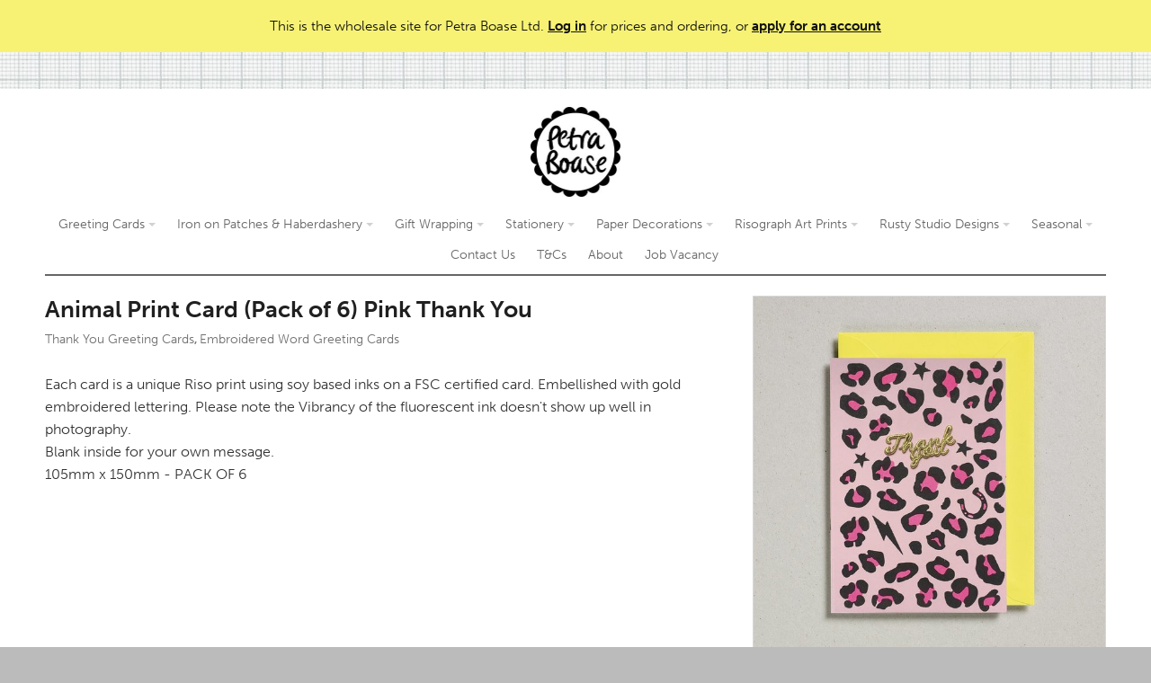

--- FILE ---
content_type: text/html; charset=utf-8
request_url: https://wholesale.petraboase.com/products/756
body_size: 3141
content:
<!DOCTYPE html>
<html>
<head>
  <title>Animal Print Card (Pack of 6) Pink Thank You - Petra Boase Ltd</title>
	<link rel="stylesheet" href="https://use.typekit.net/kst6ape.css">
  <link rel="stylesheet" href="/assets/ordering_site-c52fe1a67a550d522c14daf1cf50946fd3a5113694666a44aa7263a91b918a33.css" />
  <script src="https://cdn.ravenjs.com/3.14.2/raven.min.js"></script>
<script>
Raven.config('https://767f9f150d3b4477a85d931c1a52716b@sentry.io/140115').install();
</script>

  <script src="/assets/application-ca4328ae957de8e44602041312fbc8447e06dae6552a564fdf5ddb2242f64948.js"></script>

	

	
	<meta name="viewport" content="width=device-width, initial-scale=1.0, user-scalable=no">
	<meta name="google" value="notranslate">
	<meta http-equiv="Content-Language" content="en">

	
<style media="screen">
body { background-color: #bbbbbb }.page-content { background-color: #ffffff }.page-header { color: #666666 }.page-header a:hover { color: #666666 }.page-header { background-color: #ffffff }.page-footer { color: #666666 }.page-footer { background-color: #ffffff }.btn { color: #ffffff }.btn:hover { color: #ffffff }.btn { background-color: #ede59a }.btn:hover {
	background-color: #beb77b;
}
.pagination em { color: #ffffff }.pagination em { background-color: #ede59a }a:hover { color: #85d9de }
body {
	background-image: url(https://d3uzb2xkdr3e0f.cloudfront.net/petraboase/images/theme_main_background_petra-7pY4wnzj.jpg);
}
body.login-page {
	background-image: url(https://d3uzb2xkdr3e0f.cloudfront.net/petraboase/images/theme_main_background_petra-bmEljJpj.jpg);
}
.page-header .caret {border-top-color: #666666}
.page-header hr {background-color: #666666}
.page-footer hr {background-color: #666666}
</style>

<style media="screen">
.body-text a { color: #85d9de }.body-text a:hover {color: #71b8bd;}
.body-text .btn { color: #ffffff }.body-text .btn:hover { color: #ffffff }.body-text .btn { background-color: #ede59a }.body-text .btn:hover {
	background-color: #beb77b;
}	
</style>

</head>
<body class="products-show">
	<div id="top-notice">
		<div class="center">
				This is the wholesale site for Petra Boase Ltd. 
				<a href="/login">Log in</a> for prices and ordering, or <a href="/signup">apply for an account</a>
		</div>
	</div>

	<div class="site">

		<div class="center main-site">
			<header class="page-header">
				<div class="center-aligned-nav">
					<div class="company-details"><a href="/"><img src="https://d3uzb2xkdr3e0f.cloudfront.net/petraboase/images/PLOGO-2m8MqKk6.jpg" alt="Petra Boase Ltd"></a></div>
					<a href="#" class="menu-link">MENU</a>
        
					<nav class="main-nav">
						<ol>
								<li><a href="#" class="sub-nav-link">Greeting Cards <b class="caret"></b></a><div class="sub-nav"><ol><li><a href="/categories/25459">New Baby Greeting Cards</a></li><li><a href="/categories/130626">Kids Character Greeting Cards</a></li><li><a href="/categories/25456">Kids Character Age 1-5 Greeting Cards</a></li><li><a href="/categories/25450">Paper Balloon Greeting Cards</a></li><li><a href="/categories/25463">Iron On Patch Rainbow Ages 1-10 Cards.</a></li><li><a href="/categories/25464">Riso Age 1-10 Greeting Cards</a></li><li><a href="/categories/25442">Iron on Patch Greeting Cards</a></li><li><a href="/categories/127066">Iron On Patch Greeting Cards-Birds</a></li><li><a href="/categories/25447">Iron on Charm Greeting Cards</a></li><li><a href="/categories/118918">Grow/ Fruit/ Vegetable / Floral Cards</a></li><li><a href="/categories/130613">Cake Greeting Cards</a></li><li><a href="/categories/25465">Valentines, Love &amp; Marriage Greeting Cards</a></li><li><a href="/categories/25448">Milestone Age/Anniversary Cards</a></li><li><a href="/categories/32521">Rosette Greeting Cards</a></li><li><a href="/categories/84420">Iron on Patch Big Age/Anniversary Cards</a></li><li><a href="/categories/130610">Riso Shapes Occasion Cards</a></li><li><a href="/categories/25458">Papercut Greeting Cards</a></li><li><a href="/categories/25449">Embroidered Word Greeting Cards</a></li><li><a href="/categories/130615">Wordsearch Greeting Cards</a></li><li><a href="/categories/26961">Teacher Greeting Cards</a></li><li><a href="/categories/26960">Thank You Greeting Cards</a></li><li><a href="/categories/25478">Mum Greeting Cards</a></li><li><a href="/categories/116718">Dad Greeting Cards</a></li><li><a href="/categories/25457">Rusty Studio Greeting Cards</a></li><li><a href="/categories/25444">All Christmas Greeting Cards</a></li><li><a href="/categories/41277">Christmas Embellished Greeting Cards</a></li><li><a href="/categories/41275">Christmas Elf &amp; Rascals Greeting Cards</a></li><li><a href="/categories/137633">All Greeting Cards</a></li></ol></div></li>
								<li><a href="#" class="sub-nav-link">Iron on Patches & Haberdashery <b class="caret"></b></a><div class="sub-nav"><ol><li><a href="/categories/25475">All Iron on Patches</a></li><li><a href="/categories/130660">Alphabet Patches</a></li><li><a href="/categories/130663">Number Patches</a></li><li><a href="/categories/25476">Iron on Wings</a></li><li><a href="/categories/130650">Haberdashery</a></li></ol></div></li>
								<li><a href="#" class="sub-nav-link">Gift Wrapping <b class="caret"></b></a><div class="sub-nav"><ol><li><a href="/categories/25474">Ribbons</a></li><li><a href="/categories/3437">Adhesive Paper Tape</a></li><li><a href="/categories/25473">Tissue Paper &amp; Gift Tags</a></li><li><a href="/categories/133876">Paper Party Bags</a></li><li><a href="/categories/133879">Gift Tags</a></li></ol></div></li>
								<li><a href="#" class="sub-nav-link">Stationery  <b class="caret"></b></a><div class="sub-nav"><ol><li><a href="/categories/135270">Bookmarks</a></li><li><a href="/categories/132442">Jotter Notepads</a></li><li><a href="/categories/86055">Notebooks</a></li><li><a href="/categories/80827">Handy Bags &amp; Cases</a></li><li><a href="/categories/74826">Magnets &amp; Stickers</a></li><li><a href="/categories/6837">Weekly Planners</a></li><li><a href="/categories/133862">Mini Card Packs</a></li><li><a href="/categories/135882">New Arrivals: Christmas</a></li><li><a href="/categories/135883">Christmas</a></li></ol></div></li>
								<li><a href="#" class="sub-nav-link">Paper Decorations <b class="caret"></b></a><div class="sub-nav"><ol><li><a href="/categories/6834">Bunting Ball Garland</a></li><li><a href="/categories/6833">Paper Balloons</a></li><li><a href="/categories/6831">Paper Ball Decorations</a></li><li><a href="/categories/6832">Paper Fan Decorations</a></li><li><a href="/categories/57033">Paper  Bag Fan Kits</a></li></ol></div></li>
								<li><a href="#" class="sub-nav-link">Risograph Art Prints <b class="caret"></b></a><div class="sub-nav"><ol><li><a href="/categories/25487">Medium (A4)</a></li><li><a href="/categories/25488">Large (A3)</a></li><li><a href="/categories/133860">Small (A5)</a></li><li><a href="/categories/25489">All Risograph Prints</a></li></ol></div></li>
								<li><a href="#" class="sub-nav-link">Rusty Studio Designs <b class="caret"></b></a><div class="sub-nav"><ol><li><a href="/categories/130647">Rusty Studio Cards</a></li><li><a href="/categories/130648">Rusty Studio Textiles</a></li></ol></div></li>
								<li><a href="#" class="sub-nav-link">Seasonal <b class="caret"></b></a><div class="sub-nav"><ol><li><a href="/categories/124183">Wedding</a></li><li><a href="/categories/124182">Halloween</a></li><li><a href="/categories/124181">Christmas</a></li><li><a href="/categories/124179">Father&#39;s Day</a></li><li><a href="/categories/124180">Valentines</a></li><li><a href="/categories/124178">Mother&#39;s Day</a></li></ol></div></li>
								
								<li><a href="/pages/1822-contact-us">Contact Us</a></li>
								<li><a href="/pages/818-terms-conditions">T&amp;Cs</a></li>
								<li><a href="/pages/14383-about">About </a></li>
								<li><a href="/pages/14589-job-vacancy">Job Vacancy</a></li>
						</ol>
					</nav>
				</div>
				<hr>
			</header>

			<section class="page-content">
				
<div class="product-page">
	<div class="product-images">
		<div class="images">
		  <div class="square"></div>
			<ol data-pos="1" data-length="1">
				<li id="image-351360"><a href="https://d3uzb2xkdr3e0f.cloudfront.net/petraboase/images/products/GCGRR0001-gkBoYDzA.jpg" target="_blank" class="modal-image"><img src="https://d3uzb2xkdr3e0f.cloudfront.net/petraboase/images/products/GCGRR0001-gkBoYDzA-1_large.jpg" /></a></li>
			</ol>
		</div>
		<div class="image-controls">
			<span class="click-note">(click to zoom)</span> 
		</div>
	</div>

	<div class="product-details">
		<h1>Animal Print Card (Pack of 6) Pink Thank You
			<span class="sub-heading"><a href="https://wholesale.petraboase.com/categories/26960">Thank You Greeting Cards</a>, <a href="https://wholesale.petraboase.com/categories/25449">Embroidered Word Greeting Cards</a></span>
		</h1>


		<table>
		</table>
	</div>


	<div class="product-details">
		<div class="body-text">
			<p>Each card is a unique Riso print using soy based inks on a FSC certified card. Embellished with gold embroidered lettering. Please note the Vibrancy of the fluorescent ink doesn't show up well in photography. 
 <br />Blank inside for your own message. 
 <br />105mm x 150mm - PACK OF 6</p>
		</div>
	</div>
</div>
			</section>
			<footer class="page-footer">
				<hr>
				<div class="footer-section">
				</div>
			</footer>
		</div>
    <div class="center">
      <div class="product-search-panel page-content">
    		<form id="product-search-mobile-form" method="get" action="/search" class="no-submit">
    		  <input id="product-search-mobile-input" type="text" name="search" autocomplete="off" value="" placeholder="Search Products">
    		</form>
        <a href="#" id="product-search-close"></a>
        <div class="search-results">
        </div>
      </div>
    </div>
    
	</div>

</body>
</html>


--- FILE ---
content_type: text/css
request_url: https://wholesale.petraboase.com/assets/ordering_site-c52fe1a67a550d522c14daf1cf50946fd3a5113694666a44aa7263a91b918a33.css
body_size: 51350
content:
html{font-size:100%;-webkit-text-size-adjust:100%;-ms-text-size-adjust:100%}body{margin:0}article,aside,details,figcaption,figure,footer,header,hgroup,nav,section{display:block}audio,canvas,video{display:inline-block}audio:not([controls]){display:none}a{background-color:transparent}a:hover,a:active{outline:0}b,strong{font-weight:bold}sub,sup{position:relative;font-size:75%;line-height:0;vertical-align:baseline}sup{top:-0.5em}sub{bottom:-0.25em}img{height:auto;border:0;-ms-interpolation-mode:bicubic;vertical-align:middle}svg:not(:root){overflow:hidden}hr{box-sizing:content-box;height:0}button,input,select,textarea{margin:0;font-size:100%;vertical-align:middle;color:inherit;font:inherit}button,input{line-height:normal}button,input[type="button"],input[type="reset"],input[type="submit"]{cursor:pointer;-webkit-appearance:button}button::-moz-focus-inner,input::-moz-focus-inner{padding:0;border:0}input[type=number]::-webkit-inner-spin-button,input[type=number]::-webkit-outer-spin-button{-webkit-appearance:none;margin:0}input[type=number]{-moz-appearance:textfield}input[type="search"]{-webkit-appearance:textfield}input[type="search"]::-webkit-search-decoration,input[type="search"]::-webkit-search-cancel-button{-webkit-appearance:none}textarea{overflow:auto;vertical-align:top}a:focus{outline-color:#2EA2F8}p{margin:0 0 9px}p small{font-size:11px;color:#999999}ul,ol{padding:0;margin:0 0 9px 25px}ul ul,ul ol,ol ol,ol ul{margin-bottom:0}ul{list-style:disc}ol{list-style:decimal}li{line-height:18px}form{margin:0 0 18px}fieldset{padding:0;margin:0;border:0}label,input,button,textarea,.uneditable-input,.StripeElement,select,.rich-textarea{font-size:15px;line-height:1;font-weight:normal}label{display:block;margin-bottom:6px;line-height:1.3;color:#111113}input,textarea,.uneditable-input,.StripeElement{display:inline-block;margin-bottom:9px;color:#414149;border:1px solid #E7E7E7;border-radius:3px;padding:7px 8px;line-height:1.4}input,textarea,.uneditable-input{width:210px}.StripeElement{width:100%;box-sizing:border-box;margin-bottom:20px}textarea,.rich-textarea{line-height:1.4;padding:6px 8px;height:auto}.rich-textarea{min-height:150px}select{color:#354052}.uneditable-textarea{width:auto;height:auto}label input,label textarea{display:block}input[type=text],input[type=number],input[type=password],input[type=search],input[type=email],.StripeElement{height:38px}input[type="image"]{width:auto;height:auto;padding:0;margin:3px 0;line-height:normal;cursor:pointer;border-radius:0;border:0}input[type="checkbox"],input[type="radio"]{padding:0;-webkit-appearance:none;appearance:none;user-select:none;width:1rem;height:1rem;color:#158df7;border-color:#d4d4d4}input[type="checkbox"]{border-radius:0.25rem}input[type="checkbox"]:checked,input[type="radio"]:checked{border-color:transparent;background-color:currentColor;background-size:100% 100%;background-position:center;background-repeat:no-repeat;border:0}input[type="checkbox"]:checked{background-image:url("data:image/svg+xml,%3csvg viewBox='0 0 16 16' fill='white' xmlns='http://www.w3.org/2000/svg'%3e%3cpath d='M12.207 4.793a1 1 0 010 1.414l-5 5a1 1 0 01-1.414 0l-2-2a1 1 0 011.414-1.414L6.5 9.086l4.293-4.293a1 1 0 011.414 0z'/%3e%3c/svg%3e")}input[type="radio"]{border-radius:100%}input[type="radio"]:checked{background-image:url("data:image/svg+xml,%3csvg viewBox='0 0 16 16' fill='white' xmlns='http://www.w3.org/2000/svg'%3e%3ccircle cx='8' cy='8' r='3'/%3e%3c/svg%3e")}input[type="file"]{width:auto;padding:initial;line-height:initial;border:initial;background-color:#ffffff;background-color:initial;box-shadow:none}.remote-upload{margin-top:18px}.remote-upload .file-chooser{width:0.1px;height:0.1px;opacity:0;overflow:hidden;position:absolute;z-index:-1}.remote-upload .btn-choose-file{position:relative}.remote-upload .btn-choose-file .css-spinner{display:none}.remote-upload .btn-choose-file .css-spinner::before{width:22px;height:22px;margin-top:-11px;margin-left:-11px;border-top-color:white}.remote-upload .btn-choose-file .btn-content{background-image:url("data:image/svg+xml,%3Csvg xmlns='http://www.w3.org/2000/svg' height='24' viewBox='0 0 24 24' width='24'%3E%3Cpath d='M0 0h24v24H0z' fill='none'/%3E%3Cpath fill='%23fff' d='M19.35 10.04C18.67 6.59 15.64 4 12 4 9.11 4 6.6 5.64 5.35 8.04 2.34 8.36 0 10.91 0 14c0 3.31 2.69 6 6 6h13c2.76 0 5-2.24 5-5 0-2.64-2.05-4.78-4.65-4.96zM14 13v4h-4v-4H7l5-5 5 5h-3z'/%3E%3C/svg%3E");background-position:0 center;background-repeat:no-repeat;padding-left:30px}.remote-upload .btn-choose-file.submitted{pointer-events:none}.remote-upload .btn-choose-file.submitted .btn-content{opacity:0.25}.remote-upload .btn-choose-file.submitted .css-spinner{display:block}.uploading-file{padding:5px 10px;border:1px solid rgba(0,0,0,0.3);border-radius:2px;display:inline-block;margin:10px 10px 18px 0;font-size:15px;position:relative;color:#444}.uploading-file.upload-error{background-color:#FDF4F3;border-color:#eed3d7;color:#b94a48}.uploading-file-progress{position:absolute;top:0;bottom:0;left:0;opacity:0.2;background:#0076ff;transition:width 120ms ease-out, opacity 60ms 60ms ease-in;transform:translate3d(0, 0, 0)}input[type="button"],input[type="reset"],input[type="submit"]{width:auto}input[type="file"]{margin-top:12px}input[type="image"]{box-shadow:none}input[type="hidden"]{display:none}.radio,.checkbox{padding-left:28px}.radio input[type="radio"],.checkbox input[type="checkbox"]{float:left;margin-left:-28px}.controls>.radio:first-child,.controls>.checkbox:first-child{padding-top:5px}.radio.inline,.checkbox.inline{display:inline-block;padding-top:5px;margin-bottom:0;vertical-align:middle}.radio.inline+.radio.inline,.checkbox.inline+.checkbox.inline{margin-left:10px}[multiple]:focus,[type=date]:focus,[type=datetime-local]:focus,[type=email]:focus,[type=month]:focus,[type=number]:focus,[type=password]:focus,[type=search]:focus,[type=tel]:focus,[type=text]:focus,[type=time]:focus,[type=url]:focus,[type=week]:focus,select:focus,textarea:focus,.StripeElement--focus{border-color:#2EA2F8;outline:2px solid transparent;outline-offset:2px;box-shadow:white 0px 0px 0px 0px,#2EA2F8 0px 0px 0px 1px,rgba(0,0,0,0.05) 0px 1px 2px 0px}input[type="checkbox"]:focus,input[type="radio"]:focus{outline:2px solid transparent;outline-offset:2px;box-shadow:white 0px 0px 0px 2px,#2EA2F8 0px 0px 0px 4px,rgba(0,0,0,0) 0px 0px 0px 0px}input[type="file"]:focus,select:focus{box-shadow:none;outline:thin dotted #333;outline:5px auto -webkit-focus-ring-color;outline-offset:-2px}input,textarea{margin-left:0}input[disabled],select[disabled],textarea[disabled],input[readonly],select[readonly],textarea[readonly]{background-color:#eeeeee;border-color:#ddd;cursor:not-allowed}.inline-label{line-height:38px;margin-bottom:0;vertical-align:bottom}.new-checkbox input[type="checkbox"]{position:absolute;left:-9999px}.new-checkbox input[type="checkbox"]+label{width:38px;height:38px;box-sizing:border-box;color:black;border:1px solid #e7e7e7;border-radius:3px;background-image:none}.new-checkbox input[type="checkbox"]:checked+label{background-image:url("data:image/svg+xml;charset=utf8,%3Csvg xmlns='http://www.w3.org/2000/svg' width='24' height='24' viewBox='0 0 24 24'%3E%3Cpath fill='%23000' d='M21,7L9,19L3.5,13.5L4.91,12.09L9,16.17L19.59,5.59L21,7Z' /%3E%3C/svg%3E");background-position:center center;background-repeat:no-repeat}.new-checkbox input[type="checkbox"]:focus+label{border-color:#2EA2F8;outline:2px solid transparent;outline-offset:2px;box-shadow:white 0px 0px 0px 0px,#2EA2F8 0px 0px 0px 1px,rgba(0,0,0,0.05) 0px 1px 2px 0px}.new-checkbox.with-errors input[type="checkbox"]+label{border-color:#BC1C3D}:-moz-placeholder{color:#999999}::-webkit-input-placeholder{color:#999999}.input-prepend,.input-append{margin-bottom:5px;vertical-align:top}.input-prepend input,.input-append input,.input-prepend select,.input-append select,.input-prepend .uneditable-input,.input-append .uneditable-input{border-radius:0 3px 3px 0}.input-prepend input:focus,.input-append input:focus,.input-prepend select:focus,.input-append select:focus,.input-prepend .uneditable-input:focus,.input-append .uneditable-input:focus{position:relative;z-index:2}.input-prepend .uneditable-input,.input-append .uneditable-input{border-left-color:#ccc}.input-prepend .add-on,.input-append .add-on{-moz-box-sizing:border-box;-webkit-box-sizing:border-box;box-sizing:border-box;display:inline-block;width:auto;min-width:38px;height:38px;font-size:15px;line-height:1.1;padding:10px;text-align:center;vertical-align:middle;color:#354052;background-color:#fcfcfc;border:1px solid #E7E7E7}.input-prepend .add-on,.input-append .add-on,.input-prepend .btn,.input-append .btn{border-radius:3px 0 0 3px}.input-prepend .active,.input-append .active{background-color:#a9dba9;border-color:#46a546}.input-prepend .add-on,.input-prepend .btn{margin-right:-2px}.input-append input,.input-append select .uneditable-input{border-radius:3px 0 0 3px}.input-append .uneditable-input{border-left-color:#eee;border-right-color:#ccc}.input-append .add-on,.input-append .btn{margin-left:-2px;border-radius:0 3px 3px 0}.input-prepend.input-append input,.input-prepend.input-append select,.input-prepend.input-append .uneditable-input{border-radius:0}.input-prepend.input-append .add-on:first-child,.input-prepend.input-append .btn:first-child{margin-right:-1px;border-radius:3px 0 0 3px}.input-prepend.input-append .add-on:last-child,.input-prepend.input-append .btn:last-child{margin-left:-1px;border-radius:0 3px 3px 0}.form-inline{display:inline-block;margin:0}.form-inline input,.form-inline textarea,.form-inline .picker,.form-inline .help-inline,.form-inline .uneditable-input,.form-inline .input-prepend,.form-inline .input-append{display:inline-block;margin-bottom:0}.form-inline .hide{display:none}.form-inline label{display:inline-block}.form-inline .picker{overflow:visible}.form-inline .radio,.form-inline .checkbox{padding-left:0;margin-bottom:0;vertical-align:middle}.form-inline .radio input[type="radio"],.form-inline .checkbox input[type="checkbox"]{float:left;margin-left:0;margin-right:3px}table{max-width:100%;border-collapse:collapse;border-spacing:0;background-color:transparent}.dropdown{position:relative}.dropdown-toggle:active,.open .dropdown-toggle{outline:0}.caret{display:inline-block;width:0;height:0;vertical-align:top;border-left:4px solid transparent;border-right:4px solid transparent;border-top:4px solid #000000;opacity:0.3;filter:alpha(opacity=30);content:""}.dropdown .caret{margin-top:8px;margin-left:2px}.dropdown:hover .caret,.open.dropdown .caret{opacity:1;filter:alpha(opacity=100)}.dropdown-menu{position:absolute;top:100%;left:0;z-index:1000;float:left;display:none;min-width:160px;padding:4px 0;margin:0;list-style:none;background-color:#ffffff;border-color:#ccc;border-color:rgba(0,0,0,0.2);border-style:solid;border-width:1px;border-radius:0 0 5px 5px;box-shadow:0 5px 10px rgba(0,0,0,0.2);background-clip:padding-box}.dropdown-menu.pull-right{right:0;left:auto}.dropdown-menu .divider{height:1px;margin:8px 1px;overflow:hidden;background-color:#e5e5e5;border-bottom:1px solid #ffffff}.dropdown-menu a{display:block;padding:3px 15px;clear:both;font-weight:normal;line-height:18px;color:#333333;white-space:nowrap}.dropdown-menu li>a:hover,.dropdown-menu .active>a,.dropdown-menu .active>a:hover{color:#ffffff;text-decoration:none;background-color:#0088cc}.dropdown-toggle{display:block}a.dropdown-toggle:hover{text-decoration:none}.dropdown.open .dropdown-toggle{color:black}.dropdown.open .dropdown-menu{display:block}.pull-right .dropdown-menu{left:auto;right:0}.dropup .caret,.navbar-fixed-bottom .dropdown .caret{border-top:0;border-bottom:4px solid #000000;content:"\2191"}.dropup .dropdown-menu,.navbar-fixed-bottom .dropdown .dropdown-menu{top:auto;bottom:100%;margin-bottom:1px}.panel{min-height:20px;padding:24px;margin-bottom:20px;background-color:white;border-radius:0.5rem;height:100%;overflow:hidden;box-shadow:rgba(0,0,0,0) 0px 0px 0px 0px,rgba(0,0,0,0) 0px 0px 0px 0px,rgba(0,0,0,0.1) 0px 1px 3px 0px,rgba(0,0,0,0.06) 0px 1px 2px 0px}.fade{transition:opacity 0.15s linear;opacity:0}.fade.in{opacity:1}.collapse{transition:height 0.35s ease;position:relative;overflow:hidden;height:0}.collapse.in{height:auto}.close{float:right;font-size:28px;padding:5px;font-weight:normal;line-height:1.2;margin-top:-9px;color:black;opacity:0.3;filter:alpha(opacity=50)}.close:hover{color:black;text-decoration:none;opacity:1.0;filter:alpha(opacity=100);cursor:pointer}.btn:focus{outline:2px solid transparent;outline-offset:2px;box-shadow:white 0px 0px 0px 2px,#2EA2F8 0px 0px 0px 4px,rgba(0,0,0,0) 0px 0px 0px 0px}.btn.disabled,.btn[disabled]{cursor:default;background-image:none;opacity:0.65;filter:alpha(opacity=65)}button.btn::-moz-focus-inner,input.btn[type="submit"]::-moz-focus-inner{padding:0;border:0}.dropdown{position:relative}.dropdown-toggle:active,.open .dropdown-toggle{outline:0}.dropdown-toggle{padding-left:8px;padding-right:8px}.dropdown.open .dropdown-menu{display:block;margin-top:1px}.btn .caret{margin-top:7px;margin-left:0}.btn-primary .caret,.btn-warning .caret,.btn-danger .caret,.btn-info .caret,.btn-success .caret,.btn-inverse .caret{border-top-color:#ffffff;border-bottom-color:#ffffff;opacity:0.75;filter:alpha(opacity=75)}.alert{padding:16px 30px;margin-bottom:18px;background-color:#fcf8e3;border-radius:8px;color:#484848;font-size:15px;line-height:1.4}.alert h1{font-size:15px;margin:0;margin-bottom:5px}.alert-heading{color:inherit}.alert .close{position:relative;top:-2px;right:-21px;line-height:18px}.alert-error{background-color:#FDF4F3;border-color:#eed3d7;color:#b94a48}body .alert-error h1{color:#b94a48}.alert-error h2,.alert-error h3{color:inherit}.alert-info{background-color:#d9edf7;border-color:#bce8f1;color:#3a87ad}.alert-info h2,.alert-info h3{color:inherit}.alert-block{padding-top:14px;padding-bottom:14px}.alert-block>p,.alert-block>ul{margin-bottom:0}.alert-block p+p{margin-top:5px}.modal-open .dropdown-menu{z-index:2050}.modal-open .popover{z-index:2060}.modal-open .tooltip{z-index:2070}.modal-backdrop{position:fixed;top:0;right:0;bottom:0;left:0;z-index:1040;background-color:#131820}.modal-backdrop.fade{opacity:0}.modal-backdrop,.modal-backdrop.fade.in{opacity:0.8;filter:alpha(opacity=80)}.modal{position:fixed;top:50%;left:50%;z-index:1050;overflow:auto;width:560px;margin:-250px 0 0 -280px;background-color:#ffffff;border-radius:5px;background-clip:padding-box}.modal.fade{transition:opacity .3s linear, top .3s ease-out;top:-25%}.modal.fade.in{top:50%}.modal-header{padding:22px 24px;color:#111113;border-bottom:1px solid #eaeaea}.modal-body{overflow-y:auto;margin:0;padding:25px 24px 15px}.modal-panel{overflow-y:auto;margin:0;padding:25px 24px 15px}.modal-inner-body{padding:10px 24px}.modal-body.modal-list{padding:0}.modal-form,.modal .input-form{margin-bottom:0}.modal-panel.intro{color:white;background-color:#222C3C;font-size:13px;padding:20px 24px}.modal-body .form-body{box-sizing:border-box}.modal-body .loading.css-spinner::before{top:70px}.modal-body .loading{padding:100px 0 20px;text-align:center;color:#757575;font-size:15px;position:relative}.modal-footer{padding:14px 24px;margin-bottom:0;text-align:right;background-color:#f9f9f9;border-top:1px solid #eaeaea}.modal-footer input.btn{margin-bottom:0}.modal-body .input-form{margin-bottom:0}.modal-footer:before,.modal-footer:after{display:table;content:""}.modal-footer:after{clear:both}.modal-footer .btn+.btn{margin-left:20px;margin-bottom:0}.modal-footer .btn{margin-top:0 !important}.modal-footer .search{margin:0}.modal-footer .search input{float:left;padding-left:32px;margin-bottom:0;width:50%;max-width:240px;background-image:url("data:image/svg+xml;charset=utf8,%3Csvg xmlns='http://www.w3.org/2000/svg' width='24' height='24' viewBox='0 0 24 24'%3E%3Cpath fill='%23484E52' d='M9.5,3A6.5,6.5 0 0,1 16,9.5C16,11.11 15.41,12.59 14.44,13.73L14.71,14H15.5L20.5,19L19,20.5L14,15.5V14.71L13.73,14.44C12.59,15.41 11.11,16 9.5,16A6.5,6.5 0 0,1 3,9.5A6.5,6.5 0 0,1 9.5,3M9.5,5C7,5 5,7 5,9.5C5,12 7,14 9.5,14C12,14 14,12 14,9.5C14,7 12,5 9.5,5Z' /%3E%3C/svg%3E");background-position:4px center;background-repeat:no-repeat}.modal-footer .search input.loading{background-image:none}.search-input{padding-left:36px;background-image:url("data:image/svg+xml;charset=utf8,%3Csvg xmlns='http://www.w3.org/2000/svg' width='24' height='24' viewBox='0 0 24 24'%3E%3Cpath fill='%23484E52' d='M9.5,3A6.5,6.5 0 0,1 16,9.5C16,11.11 15.41,12.59 14.44,13.73L14.71,14H15.5L20.5,19L19,20.5L14,15.5V14.71L13.73,14.44C12.59,15.41 11.11,16 9.5,16A6.5,6.5 0 0,1 3,9.5A6.5,6.5 0 0,1 9.5,3M9.5,5C7,5 5,7 5,9.5C5,12 7,14 9.5,14C12,14 14,12 14,9.5C14,7 12,5 9.5,5Z' /%3E%3C/svg%3E");background-position:8px center;background-repeat:no-repeat}.search-input.loading{background-image:none}.tooltip{position:absolute;z-index:1030;display:block;font-size:11px;line-height:1.4;opacity:0;filter:alpha(opacity=0);visibility:visible}.tooltip.in{opacity:0.8;filter:alpha(opacity=80)}.tooltip.top{padding:5px 0;margin-top:-3px}.tooltip.right{padding:0 5px;margin-left:3px}.tooltip.bottom{padding:5px 0;margin-top:3px}.tooltip.left{padding:0 5px;margin-left:-3px}.tooltip-inner{max-width:200px;padding:8px;color:#ffffff;text-align:center;text-decoration:none;background-color:#000000;border-radius:4px}.tooltip-arrow{position:absolute;width:0;height:0;border-color:transparent;border-style:solid}.tooltip.top .tooltip-arrow{bottom:0;left:50%;margin-left:-5px;border-top-color:#000000;border-width:5px 5px 0}.tooltip.right .tooltip-arrow{top:50%;left:0;margin-top:-5px;border-right-color:#000000;border-width:5px 5px 5px 0}.tooltip.left .tooltip-arrow{top:50%;right:0;margin-top:-5px;border-left-color:#000000;border-width:5px 0 5px 5px}.tooltip.bottom .tooltip-arrow{top:0;left:50%;margin-left:-5px;border-bottom-color:#000000;border-width:0 5px 5px}.popover{position:absolute;top:0;left:0;z-index:1010;display:none;max-width:276px;font-size:14px;padding:1px;text-align:left;white-space:normal;background-color:#ffffff;border:1px solid #ccc;border:1px solid rgba(0,0,0,0.2);border-radius:6px;box-shadow:0 5px 10px rgba(0,0,0,0.2);background-clip:padding-box}.popover.top{margin-top:-10px}.popover.right{margin-left:10px}.popover.bottom{margin-top:10px}.popover.left{margin-left:-10px}.popover-title{padding:8px 14px;margin:0;font-size:14px;font-weight:normal;line-height:18px;background-color:#f7f7f7;border-bottom:1px solid #ebebeb;border-radius:5px 5px 0 0}.popover-title:empty{display:none}.popover-content{padding:9px 14px}.popover .arrow,.popover .arrow:after{position:absolute;display:block;width:0;height:0;border-color:transparent;border-style:solid}.popover .arrow{border-width:11px}.popover .arrow:after{border-width:10px;content:""}.popover.top .arrow{bottom:-11px;left:50%;margin-left:-11px;border-top-color:#999;border-top-color:rgba(0,0,0,0.25);border-bottom-width:0}.popover.top .arrow:after{bottom:1px;margin-left:-10px;border-top-color:#ffffff;border-bottom-width:0}.popover.right .arrow{top:50%;left:-11px;margin-top:-11px;border-right-color:#999;border-right-color:rgba(0,0,0,0.25);border-left-width:0}.popover.right .arrow:after{bottom:-10px;left:1px;border-right-color:#ffffff;border-left-width:0}.popover.bottom .arrow{top:-11px;left:50%;margin-left:-11px;border-bottom-color:#999;border-bottom-color:rgba(0,0,0,0.25);border-top-width:0}.popover.bottom .arrow:after{top:1px;margin-left:-10px;border-bottom-color:#ffffff;border-top-width:0}.popover.left .arrow{top:50%;right:-11px;margin-top:-11px;border-left-color:#999;border-left-color:rgba(0,0,0,0.25);border-right-width:0}.popover.left .arrow:after{right:1px;bottom:-10px;border-left-color:#ffffff;border-right-width:0}.hide{display:none}.show{display:block}.date-picker{width:105px}.datepicker{top:0;left:0;margin-top:1px;padding:0;border-radius:0}.datepicker *{box-sizing:border-box;font-size:13px}.datepicker.dropdown-menu{border:none;box-shadow:0 1px 4px rgba(0,0,0,0.24)}.datepicker.open-left:before{left:15px}.datepicker.open-left:after{left:17px}.datepicker>div{display:none}.datepicker.days div.datepicker-days{display:block}.datepicker.months div.datepicker-months{display:block}.datepicker.years div.datepicker-years{display:block}.datepicker table{margin:10px}.datepicker td,.datepicker th{width:42px;height:35px;line-height:35px;text-align:center;color:#222;font-size:14px}.datepicker th{font-weight:normal}.datepicker th.dow{color:#acb1b5}.datepicker td.day:hover{background:#EEF1F3;cursor:pointer;border-radius:50%}.datepicker td.old,.datepicker td.new{color:#848B91}.datepicker td.disabled,.datepicker td.disabled:hover{background:none;color:#e8e8e8;cursor:default;text-decoration:line-through}.datepicker td.today,.datepicker td.today:hover,.datepicker td.today.disabled,.datepicker td.today.disabled:hover{background-color:#f5f5f5}.datepicker td.today:hover{background-color:#f5f5f5}.datepicker td.active,.datepicker td.active:hover,.datepicker td span.active,.datepicker td span.active:hover,.datepicker td span.active.disabled,.datepicker td span.active.disabled:hover{background-color:#158df7;color:#fff;border-radius:50%}.datepicker td span{display:block;width:25%;height:54px;line-height:54px;float:left;margin:0;cursor:pointer}.datepicker-months td,.datepicker-years td{padding:0}.datepicker td span:hover{background-color:#fcfcfc}.datepicker td span.disabled,.datepicker td span.disabled:hover{background:none;color:#999999;cursor:default}.datepicker td span.old{color:#999999}.datepicker th.datepicker-switch{width:184px}.datepicker .datepicker-switch,.datepicker .prev,.datepicker .next{font-weight:bold;cursor:pointer}.datepicker .datepicker-switch:hover,.datepicker .prev:hover,.datepicker .next:hover{background-color:#fcfcfc}.datepicker .prev,.datepicker .next{background-repeat:no-repeat;background-position:center 8px}.datepicker .prev{background-image:url("data:image/svg+xml,%3Csvg xmlns='http://www.w3.org/2000/svg' height='20' viewBox='0 0 20 20' width='20'%3E%3Cpath d='M0 0h24v24H0z' fill='none'/%3E%3Cpath fill='%23222' d='M12.707 5.293a1 1 0 010 1.414L9.414 10l3.293 3.293a1 1 0 01-1.414 1.414l-4-4a1 1 0 010-1.414l4-4a1 1 0 011.414 0z'/%3E%3C/svg%3E")}.datepicker .next{background-image:url("data:image/svg+xml,%3Csvg xmlns='http://www.w3.org/2000/svg' height='20' viewBox='0 0 20 20' width='20'%3E%3Cpath d='M0 0h24v24H0z' fill='none'/%3E%3Cpath fill='%23222' d='M7.293 14.707a1 1 0 010-1.414L10.586 10 7.293 6.707a1 1 0 011.414-1.414l4 4a1 1 0 010 1.414l-4 4a1 1 0 01-1.414 0z'/%3E%3C/svg%3E")}.input-append.date .add-on i,.input-prepend.date .add-on i{display:block;cursor:pointer;width:16px;height:16px}.glyphicon-question-sign{color:#44698C;font-size:12px;display:inline-block;position:static;margin-left:3px;vertical-align:text-top}.tag-list{height:100%;overflow:hidden;margin:0;margin-bottom:16px}.tag-list li{box-sizing:border-box;float:left;margin:0 10px 7px 0;padding:10px 12px;font-size:15px;line-height:1.1;height:38px;border:1px solid #D5DCE6;background-color:#F1F4F8;color:#354052;position:relative;padding-right:40px}.tag-list li.deleted{display:none}.tag-list .delete-button{position:absolute;top:0;right:0;border:0;background-color:transparent;height:36px;width:32px;background-image:url("data:image/svg+xml;charset=utf8,%3Csvg xmlns='http://www.w3.org/2000/svg' width='20' height='20' viewBox='0 0 20 20'%3E%3Cpath fill='%23b6c0d0' d='M14.348,14.849c-0.469,0.469-1.229,0.469-1.697,0L10,11.819l-2.651,3.029c-0.469,0.469-1.229,0.469-1.697,0	c-0.469-0.469-0.469-1.229,0-1.697l2.758-3.15L5.651,6.849c-0.469-0.469-0.469-1.228,0-1.697s1.228-0.469,1.697,0L10,8.183	l2.651-3.031c0.469-0.469,1.228-0.469,1.697,0s0.469,1.229,0,1.697l-2.758,3.152l2.758,3.15	C14.817,13.62,14.817,14.38,14.348,14.849z' /%3E%3C/svg%3E");background-repeat:no-repeat;background-position:center center}.tag-list .delete-button:hover{cursor:pointer;background-color:transparent;background-image:url("data:image/svg+xml;charset=utf8,%3Csvg xmlns='http://www.w3.org/2000/svg' width='20' height='20' viewBox='0 0 20 20'%3E%3Cpath fill='%23354052' d='M14.348,14.849c-0.469,0.469-1.229,0.469-1.697,0L10,11.819l-2.651,3.029c-0.469,0.469-1.229,0.469-1.697,0	c-0.469-0.469-0.469-1.229,0-1.697l2.758-3.15L5.651,6.849c-0.469-0.469-0.469-1.228,0-1.697s1.228-0.469,1.697,0L10,8.183	l2.651-3.031c0.469-0.469,1.228-0.469,1.697,0s0.469,1.229,0,1.697l-2.758,3.152l2.758,3.15	C14.817,13.62,14.817,14.38,14.348,14.849z' /%3E%3C/svg%3E")}.input-form input.type-select-input{margin-bottom:12px}@font-face{font-family:'Glyphicons Halflings';src:url(/type/glyphicons-halflings-regular.eot);src:url(/type/glyphicons-halflings-regular.eot?#iefix) format("embedded-opentype"),url(/type/glyphicons-halflings-regular.woff) format("woff"),url(/type/glyphicons-halflings-regular.ttf) format("truetype"),url(/type/glyphicons-halflings-regular.svg#glyphicons-halflingsregular) format("svg")}.glyphicon{position:relative;top:1px;display:inline-block;font-family:'Glyphicons Halflings';-webkit-font-smoothing:antialiased;font-style:normal;font-weight:normal;line-height:1;-moz-osx-font-smoothing:grayscale}.glyphicon:empty{width:1em}.glyphicon-asterisk:before{content:"\2a"}.glyphicon-plus:before{content:"\2b"}.glyphicon-euro:before{content:"\20ac"}.glyphicon-minus:before{content:"\2212"}.glyphicon-cloud:before{content:"\2601"}.glyphicon-envelope:before{content:"\2709"}.glyphicon-pencil:before{content:"\270f"}.glyphicon-glass:before{content:"\e001"}.glyphicon-music:before{content:"\e002"}.glyphicon-search:before{content:"\e003"}.glyphicon-heart:before{content:"\e005"}.glyphicon-star:before{content:"\e006"}.glyphicon-star-empty:before{content:"\e007"}.glyphicon-user:before{content:"\e008"}.glyphicon-film:before{content:"\e009"}.glyphicon-th-large:before{content:"\e010"}.glyphicon-th:before{content:"\e011"}.glyphicon-th-list:before{content:"\e012"}.glyphicon-ok:before{content:"\e013"}.glyphicon-remove:before{content:"\e014"}.glyphicon-zoom-in:before{content:"\e015"}.glyphicon-zoom-out:before{content:"\e016"}.glyphicon-off:before{content:"\e017"}.glyphicon-signal:before{content:"\e018"}.glyphicon-cog:before{content:"\e019"}.glyphicon-trash:before{content:"\e020"}.glyphicon-home:before{content:"\e021"}.glyphicon-file:before{content:"\e022"}.glyphicon-time:before{content:"\e023"}.glyphicon-road:before{content:"\e024"}.glyphicon-download-alt:before{content:"\e025"}.glyphicon-download:before{content:"\e026"}.glyphicon-upload:before{content:"\e027"}.glyphicon-inbox:before{content:"\e028"}.glyphicon-play-circle:before{content:"\e029"}.glyphicon-repeat:before{content:"\e030"}.glyphicon-refresh:before{content:"\e031"}.glyphicon-list-alt:before{content:"\e032"}.glyphicon-lock:before{content:"\e033"}.glyphicon-flag:before{content:"\e034"}.glyphicon-headphones:before{content:"\e035"}.glyphicon-volume-off:before{content:"\e036"}.glyphicon-volume-down:before{content:"\e037"}.glyphicon-volume-up:before{content:"\e038"}.glyphicon-qrcode:before{content:"\e039"}.glyphicon-barcode:before{content:"\e040"}.glyphicon-tag:before{content:"\e041"}.glyphicon-tags:before{content:"\e042"}.glyphicon-book:before{content:"\e043"}.glyphicon-bookmark:before{content:"\e044"}.glyphicon-print:before{content:"\e045"}.glyphicon-camera:before{content:"\e046"}.glyphicon-font:before{content:"\e047"}.glyphicon-bold:before{content:"\e048"}.glyphicon-italic:before{content:"\e049"}.glyphicon-text-height:before{content:"\e050"}.glyphicon-text-width:before{content:"\e051"}.glyphicon-align-left:before{content:"\e052"}.glyphicon-align-center:before{content:"\e053"}.glyphicon-align-right:before{content:"\e054"}.glyphicon-align-justify:before{content:"\e055"}.glyphicon-list:before{content:"\e056"}.glyphicon-indent-left:before{content:"\e057"}.glyphicon-indent-right:before{content:"\e058"}.glyphicon-facetime-video:before{content:"\e059"}.glyphicon-picture:before{content:"\e060"}.glyphicon-map-marker:before{content:"\e062"}.glyphicon-adjust:before{content:"\e063"}.glyphicon-tint:before{content:"\e064"}.glyphicon-edit:before{content:"\e065"}.glyphicon-share:before{content:"\e066"}.glyphicon-check:before{content:"\e067"}.glyphicon-move:before{content:"\e068"}.glyphicon-step-backward:before{content:"\e069"}.glyphicon-fast-backward:before{content:"\e070"}.glyphicon-backward:before{content:"\e071"}.glyphicon-play:before{content:"\e072"}.glyphicon-pause:before{content:"\e073"}.glyphicon-stop:before{content:"\e074"}.glyphicon-forward:before{content:"\e075"}.glyphicon-fast-forward:before{content:"\e076"}.glyphicon-step-forward:before{content:"\e077"}.glyphicon-eject:before{content:"\e078"}.glyphicon-chevron-left:before{content:"\e079"}.glyphicon-chevron-right:before{content:"\e080"}.glyphicon-plus-sign:before{content:"\e081"}.glyphicon-minus-sign:before{content:"\e082"}.glyphicon-remove-sign:before{content:"\e083"}.glyphicon-ok-sign:before{content:"\e084"}.glyphicon-question-sign:before{content:"\e085"}.glyphicon-info-sign:before{content:"\e086"}.glyphicon-screenshot:before{content:"\e087"}.glyphicon-remove-circle:before{content:"\e088"}.glyphicon-ok-circle:before{content:"\e089"}.glyphicon-ban-circle:before{content:"\e090"}.glyphicon-arrow-left:before{content:"\e091"}.glyphicon-arrow-right:before{content:"\e092"}.glyphicon-arrow-up:before{content:"\e093"}.glyphicon-arrow-down:before{content:"\e094"}.glyphicon-share-alt:before{content:"\e095"}.glyphicon-resize-full:before{content:"\e096"}.glyphicon-resize-small:before{content:"\e097"}.glyphicon-exclamation-sign:before{content:"\e101"}.glyphicon-gift:before{content:"\e102"}.glyphicon-leaf:before{content:"\e103"}.glyphicon-fire:before{content:"\e104"}.glyphicon-eye-open:before{content:"\e105"}.glyphicon-eye-close:before{content:"\e106"}.glyphicon-warning-sign:before{content:"\e107"}.glyphicon-plane:before{content:"\e108"}.glyphicon-calendar:before{content:"\e109"}.glyphicon-random:before{content:"\e110"}.glyphicon-comment:before{content:"\e111"}.glyphicon-magnet:before{content:"\e112"}.glyphicon-chevron-up:before{content:"\e113"}.glyphicon-chevron-down:before{content:"\e114"}.glyphicon-retweet:before{content:"\e115"}.glyphicon-shopping-cart:before{content:"\e116"}.glyphicon-folder-close:before{content:"\e117"}.glyphicon-folder-open:before{content:"\e118"}.glyphicon-resize-vertical:before{content:"\e119"}.glyphicon-resize-horizontal:before{content:"\e120"}.glyphicon-hdd:before{content:"\e121"}.glyphicon-bullhorn:before{content:"\e122"}.glyphicon-bell:before{content:"\e123"}.glyphicon-certificate:before{content:"\e124"}.glyphicon-thumbs-up:before{content:"\e125"}.glyphicon-thumbs-down:before{content:"\e126"}.glyphicon-hand-right:before{content:"\e127"}.glyphicon-hand-left:before{content:"\e128"}.glyphicon-hand-up:before{content:"\e129"}.glyphicon-hand-down:before{content:"\e130"}.glyphicon-circle-arrow-right:before{content:"\e131"}.glyphicon-circle-arrow-left:before{content:"\e132"}.glyphicon-circle-arrow-up:before{content:"\e133"}.glyphicon-circle-arrow-down:before{content:"\e134"}.glyphicon-globe:before{content:"\e135"}.glyphicon-wrench:before{content:"\e136"}.glyphicon-tasks:before{content:"\e137"}.glyphicon-filter:before{content:"\e138"}.glyphicon-briefcase:before{content:"\e139"}.glyphicon-fullscreen:before{content:"\e140"}.glyphicon-dashboard:before{content:"\e141"}.glyphicon-paperclip:before{content:"\e142"}.glyphicon-heart-empty:before{content:"\e143"}.glyphicon-link:before{content:"\e144"}.glyphicon-phone:before{content:"\e145"}.glyphicon-pushpin:before{content:"\e146"}.glyphicon-usd:before{content:"\e148"}.glyphicon-gbp:before{content:"\e149"}.glyphicon-sort:before{content:"\e150"}.glyphicon-sort-by-alphabet:before{content:"\e151"}.glyphicon-sort-by-alphabet-alt:before{content:"\e152"}.glyphicon-sort-by-order:before{content:"\e153"}.glyphicon-sort-by-order-alt:before{content:"\e154"}.glyphicon-sort-by-attributes:before{content:"\e155"}.glyphicon-sort-by-attributes-alt:before{content:"\e156"}.glyphicon-unchecked:before{content:"\e157"}.glyphicon-expand:before{content:"\e158"}.glyphicon-collapse-down:before{content:"\e159"}.glyphicon-collapse-up:before{content:"\e160"}.glyphicon-log-in:before{content:"\e161"}.glyphicon-flash:before{content:"\e162"}.glyphicon-log-out:before{content:"\e163"}.glyphicon-new-window:before{content:"\e164"}.glyphicon-record:before{content:"\e165"}.glyphicon-save:before{content:"\e166"}.glyphicon-open:before{content:"\e167"}.glyphicon-saved:before{content:"\e168"}.glyphicon-import:before{content:"\e169"}.glyphicon-export:before{content:"\e170"}.glyphicon-send:before{content:"\e171"}.glyphicon-floppy-disk:before{content:"\e172"}.glyphicon-floppy-saved:before{content:"\e173"}.glyphicon-floppy-remove:before{content:"\e174"}.glyphicon-floppy-save:before{content:"\e175"}.glyphicon-floppy-open:before{content:"\e176"}.glyphicon-credit-card:before{content:"\e177"}.glyphicon-transfer:before{content:"\e178"}.glyphicon-cutlery:before{content:"\e179"}.glyphicon-header:before{content:"\e180"}.glyphicon-compressed:before{content:"\e181"}.glyphicon-earphone:before{content:"\e182"}.glyphicon-phone-alt:before{content:"\e183"}.glyphicon-tower:before{content:"\e184"}.glyphicon-stats:before{content:"\e185"}.glyphicon-sd-video:before{content:"\e186"}.glyphicon-hd-video:before{content:"\e187"}.glyphicon-subtitles:before{content:"\e188"}.glyphicon-sound-stereo:before{content:"\e189"}.glyphicon-sound-dolby:before{content:"\e190"}.glyphicon-sound-5-1:before{content:"\e191"}.glyphicon-sound-6-1:before{content:"\e192"}.glyphicon-sound-7-1:before{content:"\e193"}.glyphicon-copyright-mark:before{content:"\e194"}.glyphicon-registration-mark:before{content:"\e195"}.glyphicon-cloud-download:before{content:"\e197"}.glyphicon-cloud-upload:before{content:"\e198"}.glyphicon-tree-conifer:before{content:"\e199"}.glyphicon-tree-deciduous:before{content:"\e200"}.max-w-lg{max-width:32rem}.max-w-xl{max-width:36rem}.max-w-2xl{max-width:42rem}.max-w-3xl{max-width:48rem}.max-w-4xl{max-width:56rem}.max-w-5xl{max-width:64rem}.max-w-6xl{max-width:72rem}.max-w-7xl{max-width:80rem}.mx-auto{margin-left:auto;margin-right:auto}.grid{display:grid}.grid-cols-2{grid-template-columns:repeat(2, minmax(0, 1fr))}.grid-cols-3{grid-template-columns:repeat(3, minmax(0, 1fr))}.grid-cols-4{grid-template-columns:repeat(4, minmax(0, 1fr))}.col-span-1{grid-column:span 1/span 1}.col-span-2{grid-column:span 2/span 2}.col-span-3{grid-column:span 3/span 3}.col-span-4{grid-column:span 4/span 4}.ui-icon{display:inline-block;width:24px;height:24px;background-position:center;background-repeat:no-repeat}.input-form .grid{gap:0 1.5rem}.input-form.side-labels fieldset{display:flex}.input-form.side-labels fieldset>label{width:24rem;padding:10px 10px 10px 0}@keyframes spinner{to{transform:rotate(360deg)}}.css-spinner:before{content:'';box-sizing:border-box;position:absolute;top:50%;left:50%;width:30px;height:30px;margin-top:-15px;margin-left:-15px;border-radius:50%;border:2px solid #ccc;border-top-color:#3588c7;animation:spinner .6s linear infinite}.input-with-spinner{height:38px;position:relative}.input-with-spinner.css-spinner:before{left:auto;right:9px;width:22px;height:22px;margin-top:-11px}.processing{position:relative;font-size:16px;padding:100px 0}.processing span{display:block;margin-top:40px;text-align:center}.processing .css-spinner:before{top:100px}a{font-weight:bold;text-decoration:none}a:hover{text-decoration:underline}.new-dropdown-component{position:relative}.new-dropdown-arrow-up{position:absolute;overflow:hidden;left:50%;top:-22px;width:22px;height:22px;margin-left:-11px}.new-dropdown-arrow-up::after{content:"";display:block;position:absolute;top:15px;left:50%;width:20px;height:20px;margin-left:-10px;background-color:white;border:1px solid #DFE2E5;-webkit-transform:rotate(45deg);transform:rotate(45deg)}.new-dropdown{position:absolute;display:none;top:100%;left:0;z-index:1000;width:200px;padding:4px 0;margin:0;list-style:none;background-color:#ffffff;border:1px solid #DFE2E5;-webkit-border-radius:6px;-moz-border-radius:6px;border-radius:6px;box-shadow:0 1px 4px rgba(0,0,0,0.24)}.new-dropdown ul{max-height:300px;overflow:auto;padding:0px 0;margin:0}.new-dropdown ul li a{display:block;padding:7px 16px 7px 16px;color:#354052;font-size:14px;font-weight:normal}.new-dropdown ul a:hover{text-decoration:none;color:white;background-color:#158df7}.new-dropdown .loading{padding:60px 0 20px;text-align:center;color:#7F8FA4;font-size:15px}.new-dropdown .added{background-image:url("data:image/svg+xml;charset=utf8,%3Csvg xmlns='http://www.w3.org/2000/svg' width='20' height='20' viewBox='0 0 20 20'%3E%3Cpath fill='%23354052' d='M8.294,16.998c-0.435,0-0.847-0.203-1.111-0.553L3.61,11.724c-0.465-0.613-0.344-1.486,0.27-1.951	c0.615-0.467,1.488-0.344,1.953,0.27l2.351,3.104l5.911-9.492c0.407-0.652,1.267-0.852,1.921-0.445	c0.653,0.406,0.854,1.266,0.446,1.92L9.478,16.34c-0.242,0.391-0.661,0.635-1.12,0.656C8.336,16.998,8.316,16.998,8.294,16.998z' /%3E%3C/svg%3E");background-repeat:no-repeat;background-position:10px center}.new-dropdown .added:hover{background-image:url("data:image/svg+xml;charset=utf8,%3Csvg xmlns='http://www.w3.org/2000/svg' width='20' height='20' viewBox='0 0 20 20'%3E%3Cpath fill='%23ffffff' d='M8.294,16.998c-0.435,0-0.847-0.203-1.111-0.553L3.61,11.724c-0.465-0.613-0.344-1.486,0.27-1.951	c0.615-0.467,1.488-0.344,1.953,0.27l2.351,3.104l5.911-9.492c0.407-0.652,1.267-0.852,1.921-0.445	c0.653,0.406,0.854,1.266,0.446,1.92L9.478,16.34c-0.242,0.391-0.661,0.635-1.12,0.656C8.336,16.998,8.316,16.998,8.294,16.998z' /%3E%3C/svg%3E")}.new-dropdown .css-spinner::before{top:40px}.new-dropdown.open{display:block}.new-dropdown-component.with-input .new-dropdown{width:400px}.new-dropdown-component.with-input .new-dropdown ul li a{padding-left:36px}.more-options{padding-right:22px !important;background-image:url("data:image/svg+xml;charset=utf8,%3Csvg xmlns='http://www.w3.org/2000/svg' width='20' height='20' viewBox='0 0 20 20'%3E%3Cpath fill='%23539CD1' d='M13.418,7.859c0.271-0.268,0.709-0.268,0.978,0c0.27,0.268,0.272,0.701,0,0.969l-3.908,3.83  c-0.27,0.268-0.707,0.268-0.979,0l-3.908-3.83c-0.27-0.267-0.27-0.701,0-0.969c0.271-0.268,0.709-0.268,0.978,0L10,11L13.418,7.859z' /%3E%3C/svg%3E");background-repeat:no-repeat;background-position:center right}.badge{display:inline-block;font-size:11px;font-weight:normal;line-height:1;text-align:center;padding:5px 12px;color:#ffffff;background-color:#999999;border-radius:99px;letter-spacing:0.04em}.btn{display:inline-flex;align-items:center;justify-content:center;margin-bottom:0;font-size:15px;font-weight:normal;line-height:1;text-align:center;vertical-align:middle;border:none;-webkit-border-radius:4px;-moz-border-radius:4px;border-radius:4px;cursor:pointer;padding:9px 16px;height:38px}.btn .glyphicon{font-size:12px}.btn svg{height:20px;margin-right:0.5rem}.btn svg.right{margin-right:0;margin-left:0.5rem}.btn:hover{text-decoration:none}.btn-content{display:inline-flex;align-items:center}.btn.btn-large{padding:12px 32px;height:auto;font-size:16px}.btn-submit,.btn-submit-bulk-action{position:relative}.btn-submit .css-spinner,.btn-submit-bulk-action .css-spinner{display:none}.btn-submit .css-spinner::before,.btn-submit-bulk-action .css-spinner::before{width:22px;height:22px;margin-top:-11px;margin-left:-11px;border-top-color:white}.btn-submit.submitted,.btn-submit-bulk-action.submitted{pointer-events:none}.btn-submit.submitted .btn-content,.btn-submit-bulk-action.submitted .btn-content{opacity:0.25}.btn-submit.submitted .css-spinner,.btn-submit-bulk-action.submitted .css-spinner{display:block}input,textarea,.uneditable-input{-moz-box-sizing:border-box;-webkit-box-sizing:border-box;box-sizing:border-box;height:auto}.note{display:inline-block;font-size:15px;line-height:1.5;color:#838a94;margin-bottom:0}label .note{display:block}.form-text{font-size:15px;line-height:1.4;color:#838a94}.info-text{font-size:15px;line-height:1.5;clear:both;color:#757575}.input-form .info-text{margin-bottom:20px;color:#838a94}.alert-info a{color:#27547E}.tabs{border-radius:0.5rem;box-shadow:rgba(0,0,0,0) 0px 0px 0px 0px,rgba(0,0,0,0) 0px 0px 0px 0px,rgba(0,0,0,0.1) 0px 1px 3px 0px,rgba(0,0,0,0.06) 0px 1px 2px 0px}.tab-tops{margin-left:0;margin-bottom:0;padding-left:9px;list-style:none;font-size:14px;font-weight:normal;border-bottom:1px solid #eef0f2;background-color:white;border-radius:0.5rem 0.5rem 0 0;display:flex}.tab-tops>li>a{color:#838a94;padding:22px 0;margin-left:18px;margin-right:18px;display:block;text-decoration:none;background-color:inherit;line-height:1;border:1px solid transparent;text-align:center}.tab-tops>.active>a,.tab-tops>.active>a:hover{color:#354052;cursor:default;border-bottom:3px solid #158df7}.tab-tops a:hover{color:#111113;border-bottom:3px solid #e4e4e4}.tab-content{display:table;width:100%;-moz-box-sizing:border-box;-webkit-box-sizing:border-box;box-sizing:border-box;padding:25px;background-color:white;border-radius:0 0 0.5rem 0.5rem}.tab-content .input-form{margin-bottom:0}body .errorExplanation{background:#BC1C3D;color:white;padding:15px 30px;margin-bottom:20px}body .errorExplanation h2{color:white;margin-top:0;margin-bottom:9px;padding-bottom:0;font-size:16px}body .errorExplanation li{margin:0 0 0 20px;list-style:square;line-height:18px}div.field_with_errors{display:inline}.error-message{color:#BC1C3D;font-weight:bold;padding:0 0 10px;display:block}.error-message a{color:inherit;text-decoration:underline}.placeholder{color:#aaa}.inactive{opacity:0.5;zoom:1;filter:alpha(opacity=50)}.file-upload{margin-top:8px}.text-link:hover{text-decoration:underline}.form-template{display:none}.input-form{width:100%;margin-bottom:25px}.input-form input,.input-form textarea,.input-form select,.input-form .add-on,.input-form .checkbox,.input-form .picker{margin-bottom:16px}.input-form .labelled-checkbox input{margin-bottom:0}.input-form .labelled-checkbox label{display:inline-block;padding-top:8px;padding-bottom:8px}.input-form .new-labelled-checkbox{margin-top:8px;margin-bottom:16px}.input-form .new-labelled-checkbox input{margin-bottom:0}.input-form .new-labelled-checkbox label.checkbox{display:inline-block;cursor:pointer}.input-form .new-labelled-checkbox label{display:inline-block;margin-bottom:0}.input-form .new-labelled-checkbox .info-text{margin-bottom:12px}.input-form .new-labelled-checkbox .new-checkbox label{margin-bottom:0}.input-form .new-labelled-checkbox .new-checkbox{float:left;margin-right:3px}.input-form .new-labelled-checkbox .label-text{display:table-cell;vertical-align:middle;height:38px;padding-left:8px}.input-form .checkbox input{margin-top:1px}.input-form fieldset{-moz-box-sizing:border-box;-webkit-box-sizing:border-box;box-sizing:border-box}.input-form label .secondary{color:#9EA4AC}.input-form input[type=text],.input-form input[type=number],.input-form input[type=password],.input-form input[type=email],.input-form textarea,.input-form .picker{width:100%}.input-form .input-prepend input,.input-form .input-append input{width:auto}.input-form textarea{height:150px;overflow-x:hidden}.input-form .field_with_errors input,.input-form .field_with_errors textarea,.input-form .field_with_errors .picker{border-color:#BC1C3D}.input-form .field_with_errors input:focus,.input-form .field_with_errors textarea:focus,.input-form .field_with_errors .picker.focus{border-color:#2EA2F8}.input-form .input-error{border-color:#BC1C3D}.input-form .btn{margin-top:10px}.input-form section{padding:15px 0;border-bottom:1px solid #ccc}.input-form section.first{padding-top:0}.input-form section:last-of-type{border-bottom:none}.input-form .buttons{padding-top:15px;clear:both}.input-form .indent{border:1px solid #E7E7E7;background-color:#F9F9F9;border-radius:0.5rem;padding:15px 24px}.input-form .optional{color:#838a94}.picker{box-sizing:border-box;position:relative;display:inline-block;overflow:hidden;border:1px solid #E7E7E7;border-radius:3px;height:38px;background-color:white}.picker:after{content:"\25BE";z-index:1;position:absolute;right:10px;top:50%;margin-top:-15px;line-height:29px;font-size:14px;font-weight:bold;color:#354052}.picker:first-child{margin-left:0}.picker select{box-sizing:border-box;position:relative;display:block;min-width:90%;width:100%;height:24px;padding:0 24px 0 8px;margin:6px 0 0;line-height:1.2;border:none;background:transparent;outline:none;-moz-appearance:none;-webkit-appearance:none;appearance:none;text-indent:0.01px;text-overflow:'';z-index:99;cursor:pointer}.picker select::-ms-expand{display:none}.picker select[disabled]{color:#888}@-moz-document url-prefix(){.picker select{padding-left:4px}}.picker.focus,.picker-with-label.focus{border-color:#2EA2F8;outline:2px solid transparent;outline-offset:2px;box-shadow:white 0px 0px 0px 0px,#2EA2F8 0px 0px 0px 1px,rgba(0,0,0,0.05) 0px 1px 2px 0px}.picker-with-label{display:inline-flex;flex-wrap:nowrap;border:1px solid #D4D4D4;border-radius:6px;margin-right:12px;height:38px}.picker-with-label label{line-height:36px;margin-left:12px;color:#5E6B78;margin-bottom:0}.picker-with-label .picker{border:none;background:none;width:auto}.picker-with-label .picker.focus{box-shadow:none}.radio-group{margin-bottom:24px}.radio-group p{margin:0;padding:5px 0}.radio-group input{display:inline-block;margin:0}.radio-group label{display:inline-block;margin-left:10px;margin-bottom:0;vertical-align:middle}.radio-group .note{display:block;padding-top:2px;margin-left:28px}.bordered-radio-group{border:1px solid #DDE1E6;border-radius:8px;width:100%;margin-bottom:24px}.bordered-radio-group-option{display:flex;align-items:top;border-bottom:1px solid #DDE1E6}.bordered-radio-group-option input{margin-top:18px;margin-left:1.25rem}.bordered-radio-group-option label{margin-left:0.25rem;padding:16px 20px 10px 10px;display:flex;width:90%;flex-wrap:wrap}.bordered-radio-group-option:last-child{border-bottom:none}.row-link td{padding:0;cursor:pointer}.internal-sections{padding:0}.internal-sections .section{padding:22px 24px 31px}.internal-sections .btn{min-width:150px}.section.secondary{background-color:#fafbfc;border-top:1px dashed #CED0DA}.columns{display:table;width:100%}.columns .column{display:table-cell;padding-left:10px;padding-right:10px;vertical-align:top}.columns .column:first-child{padding-left:0}.columns .column:last-child{padding-right:0}button.right{float:right;margin:10px 0 30px}.button-strip{padding:12px 0 36px;display:flex;gap:12px}.button-strip.right{justify-content:flex-end}.table-index{width:100%;border:1px solid #e2e2e2;border-width:1px 0}.table-index td,.table-index .select-row{font-size:13px;vertical-align:middle}.table-index thead a{color:inherit}.table-index thead a:hover{text-decoration:none}.table-index tbody td,.table-index tbody a{color:#111113}.table-index tbody a{display:block;text-decoration:none;padding:14px 10px;line-height:1.2;font-weight:normal}.table-index td,.table-index .select-row{background-color:white;border-bottom:1px solid #e2e2e2}.table-index .status a{padding-top:12px;padding-bottom:12px}.table-index .date{white-space:nowrap}.table-index .sorter .dir{display:inline-block;width:24px;height:26px;background-position:center;background-repeat:no-repeat;vertical-align:top}.table-index .sorter .dir.desc{background-image:url("data:image/svg+xml;charset=utf8,%3Csvg xmlns='http://www.w3.org/2000/svg' width='24' height='24' viewBox='0 0 24 24'%3E%3Cpath fill='%23bdbdbd' d='M7.41,8.58L12,13.17L16.59,8.58L18,10L12,16L6,10L7.41,8.58Z' /%3E%3C/svg%3E")}.table-index .sorter .dir.asc{background-image:url("data:image/svg+xml;charset=utf8,%3Csvg xmlns='http://www.w3.org/2000/svg' width='24' height='24' viewBox='0 0 24 24'%3E%3Cpath fill='%23999' d='M7.41,15.41L12,10.83L16.59,15.41L18,14L12,8L6,14L7.41,15.41Z' /%3E%3C/svg%3E")}.table-index thead tr{height:29px}.table-index thead tr th{font-size:13px;font-weight:bold;line-height:26px;color:#666;background-color:#f9f9f9;border:1px solid #e2e2e2;border-width:1px 0;height:29px;padding:0 10px;vertical-align:middle;white-space:nowrap}.table-index tbody td:first-child a,.table-index thead th:first-child{padding-left:30px}.table-index tbody tr:hover td{background-color:#fbfbfb}.table-index tbody tr:hover td a{color:#202020}.grid-edit{border-collapse:collapse;color:#757575;border:1px solid #e2e2e2;background-color:white;border-sizing:border-box;font-size:13px;line-height:1.2}.grid-edit td,.grid-edit th{padding:10px;vertical-align:middle;border-bottom:1px solid #e2e2e2}.grid-edit td{color:#111113}.grid-edit thead th{background-color:#fdfdfd;border-bottom:1px solid #e2e2e2;font-size:13px;font-weight:bold;color:#757575;padding:8px 10px}.grid-edit .editable{padding:3px 5px}.grid-edit .editable input,.grid-edit .editable .add-on{margin-bottom:0;padding:3px 5px;height:26px}.grid-edit .editable input[type=checkbox]{height:1rem}.grid-edit .editable .input-prepend,.grid-edit .editable .input-append{margin-bottom:0}.grid-edit td.editable{vertical-align:middle}.grid-edit td.editable .picker{overflow:visible;height:26px;margin-bottom:0}.grid-edit td.editable .picker select{margin-top:0;padding-left:5px}.grid-edit td.checkbox-cell{text-align:center}.grid-edit td.non-cell{background-color:transparent;border:none}.grid-edit .disabled{text-decoration:line-through;color:#cecece}.grid-edit .field-with-quick-edit,.grid-edit .picker-with-quick-edit{position:relative}.grid-edit td.editable .quick-edit-button,.grid-edit .picker-with-quick-edit .quick-edit-button{position:absolute;top:0;right:0;width:20px;height:100%;background-image:url(/assets/ui/quick_edit-6245cd7bd4cd70a28d31044541d3e60ed03115487cb4d23255f603a5d1fb2390.png);background-repeat:no-repeat;background-position:center center}.grid-edit td.editable .quick-edit-button:hover,.grid-edit .picker-with-quick-edit .quick-edit-button:hover{background-image:url(/assets/ui/quick_edit_hover-a673e2dcbf1f7b2fa560c34fa0999ded3af2a4a6c14e900836cee787493e3c0c.png)}.grid-edit .picker-with-quick-edit{padding-right:24px}.grid-edit .row-remove{height:26px;width:26px;min-width:26px;background-image:url("data:image/svg+xml;charset=utf8,%3Csvg xmlns='http://www.w3.org/2000/svg' width='18' height='18' viewBox='0 0 24 24'%3E%3Cpath fill='%23354052' d='M19,6.41L17.59,5L12,10.59L6.41,5L5,6.41L10.59,12L5,17.59L6.41,19L12,13.41L17.59,19L19,17.59L13.41,12L19,6.41Z' /%3E%3C/svg%3E");background-repeat:no-repeat;background-position:center}.grid-edit .row-remove:hover{background-image:url("data:image/svg+xml;charset=utf8,%3Csvg xmlns='http://www.w3.org/2000/svg' width='18' height='18' viewBox='0 0 24 24'%3E%3Cpath fill='%23ffffff' d='M19,6.41L17.59,5L12,10.59L6.41,5L5,6.41L10.59,12L5,17.59L6.41,19L12,13.41L17.59,19L19,17.59L13.41,12L19,6.41Z' /%3E%3C/svg%3E")}table.grid-edit .sortable-list input,table.grid-edit .sortable-list .picker{margin-bottom:0}table.grid-edit .sortable-list .drag-cell{width:auto}table.grid-edit .sortable-list td{padding:6px 5px}.tabular{width:100%;margin-bottom:0;border-collapse:collapse;color:#111113;border:1px solid #e2e2e2;background-color:transparent}.tabular thead tr,.tabular .tfoot tr{background-color:#fdfdfd}.tabular td,.tabular th{padding:10px;vertical-align:middle}.tabular td,.tabular tbody th{font-size:13px;font-weight:normal;border:1px solid #e2e2e2;border-right:none}.tabular .tfoot th{border-left:none;border-right:none}.tabular thead th,.tabular .tfoot th{font-weight:bold;border-top:1px solid #e2e2e2;border-bottom:1px solid #e2e2e2;color:#757575;background-color:#fdfdfd}.tabular thead th{padding-top:8px;padding-bottom:8px}.tabular .tfoot th{padding-top:6px}.tabular th:first-child,.tabular td:first-child{padding-left:10px}.tabular th.input{width:41px;padding-left:2px;padding-right:2px;text-align:center}.tabular td:last-child{border-right:1px solid #e2e2e2}.tabular .editable{min-width:60px;padding:0;background-color:#FDF9EA;border:1px solid #F3D372;border-top:1px double #F3D372}.tabular .active{border:1px double rgba(82,168,236,0.6);background-color:rgba(82,168,236,0.1)}.tabular.rows{margin-bottom:20px}.tabular.rows td{border-width:1px 0;padding:10px;line-height:16px}.select-row{width:22px;padding:0 2px 0 10px !important}.select-row input{display:block;margin:0 2px}#quick-edit-popup{line-height:13px}#quick-edit-popup a{display:block;margin-bottom:5px;color:#82929c}#quick-edit-popup a:last-child{margin-bottom:0}.sortable .drag-handle{cursor:move;width:39px;height:38px;position:absolute;top:0;left:0}.sortable .drag-handle .glyphicon{font-size:18px;font-weight:bold;position:absolute;top:9px;left:10px}.sortable .drag-handle .glyphicon-move{font-weight:normal;font-size:20px;top:8px;left:9px}.sortable .drag-handle:hover{opacity:1.0}ol.sortable,ol.sortable-list{margin:0;clear:both}ol.sortable li,ol.sortable-list li{list-style:none;position:relative;display:block;float:left;clear:none}ol.sortable li>div,ol.sortable-list li>div{padding:5px}ol.sortable li .placeholder,ol.sortable-list li .placeholder{background-color:#cfcfcf}table.sortable td{position:relative}table.sortable .placeholder{height:50px}ol.nested-sortable ol{margin:0 0 0 29px}.nested-sortable li{margin:7px 0 0 0;clear:left;list-style:none}.nested-sortable li div{position:relative;min-height:31px;border:1px solid #E7E7E7;background-color:white}.nested-sortable li div a{display:block;margin-left:45px;padding:8px 10px;color:#111113;font-size:13px;font-weight:normal;line-height:1.7;text-decoration:none}.nested-sortable li div .note{color:#6a6a6a;font-size:13px}.nested-sortable li div a:hover{color:black}.nested-sortable li div a:hover .note{color:#6a6a6a}.nested-sortable .placeholder{border:1px dashed #e2e2e2;background-color:#f2f2f2}.nested-sortable .drag-handle{cursor:move;width:37px;position:absolute;top:0;left:0;bottom:0;color:#666;background-color:#fcfcfc;border-right:1px solid #E7E7E7}.nested-sortable .drag-handle .glyphicon{font-size:18px;font-weight:bold;position:absolute;top:50%;left:10px;margin-top:-9px}.sortable-list .drag-handle-container{padding-left:0;padding-right:0}.sortable-list .drag-handle{cursor:move;width:38px;height:38px;background-image:url("data:image/svg+xml;charset=utf8,%3Csvg xmlns='http://www.w3.org/2000/svg' width='24' height='20' viewBox='0 0 24 24'%3E%3Cpath fill='%23666' d='M17.45,17.55L12,23L6.55,17.55L7.96,16.14L11,19.17V4.83L7.96,7.86L6.55,6.45L12,1L17.45,6.45L16.04,7.86L13,4.83V19.17L16.04,16.14L17.45,17.55Z' /%3E%3C/svg%3E");background-repeat:no-repeat;background-position:center;background-color:#fafafa;border:1px dashed #e2e2e2}.sortable-list .delete-control{padding-left:0}.sortable-list.sortable-grid .drag-handle{background-image:url("data:image/svg+xml;charset=utf8,%3Csvg xmlns='http://www.w3.org/2000/svg' width='24' height='24' viewBox='0 0 24 24'%3E%3Cpath fill='%23666' d='M13,11H18L16.5,9.5L17.92,8.08L21.84,12L17.92,15.92L16.5,14.5L18,13H13V18L14.5,16.5L15.92,17.92L12,21.84L8.08,17.92L9.5,16.5L11,18V13H6L7.5,14.5L6.08,15.92L2.16,12L6.08,8.08L7.5,9.5L6,11H11V6L9.5,7.5L8.08,6.08L12,2.16L15.92,6.08L14.5,7.5L13,6V11Z' /%3E%3C/svg%3E")}.sortable-list.sortable-grid .new-delete-button{width:38px;height:38px;background-image:url("data:image/svg+xml;charset=utf8,%3Csvg xmlns='http://www.w3.org/2000/svg' width='24' height='24' viewBox='0 0 24 24'%3E%3Cpath fill='%23666' d='M6,19A2,2 0 0,0 8,21H16A2,2 0 0,0 18,19V7H6V19M8,9H16V19H8V9M15.5,4L14.5,3H9.5L8.5,4H5V6H19V4H15.5Z' /%3E%3C/svg%3E")}.sortable-list.sortable-grid .new-delete-button:hover{background-image:url("data:image/svg+xml;charset=utf8,%3Csvg xmlns='http://www.w3.org/2000/svg' width='24' height='24' viewBox='0 0 24 24'%3E%3Cpath fill='%23666' d='M20.37,8.91L19.37,10.64L7.24,3.64L8.24,1.91L11.28,3.66L12.64,3.29L16.97,5.79L17.34,7.16L20.37,8.91M6,19V7H11.07L18,11V19A2,2 0 0,1 16,21H8A2,2 0 0,1 6,19M8,19H16V12.2L10.46,9H8V19Z' /%3E%3C/svg%3E")}.small-button{font-size:12px;padding:3px 8px 3px;line-height:14px;height:auto}.inline-button,#report-options button,.filter-controls .btn,.delete-button,.sortable .drag-handle{display:inline-block;position:relative;vertical-align:top;padding:9px 12px;height:38px;min-width:38px;line-height:1.2;color:#111113;background-color:transparent;border:1px solid #d4d4d4;font-size:15px;font-weight:normal;border-radius:3px}.inline-button .icon-edit,#report-options button .icon-edit,.filter-controls .btn .icon-edit,.delete-button .icon-edit,.sortable .drag-handle .icon-edit{position:absolute;top:0;left:0;width:38px;height:100%;background-image:url("data:image/svg+xml;charset=utf8,%3Csvg xmlns='http://www.w3.org/2000/svg' width='20' height='20' viewBox='0 0 20 20'%3E%3Cpath fill='%23111113' d='M13.586 3.586a2 2 0 112.828 2.828l-.793.793-2.828-2.828.793-.793zM11.379 5.793L3 14.172V17h2.828l8.38-8.379-2.83-2.828z' /%3E%3C/svg%3E");background-repeat:no-repeat;background-position:8px center}.inline-button:focus,#report-options button:focus,.filter-controls .btn:focus,.delete-button:focus,.sortable .drag-handle:focus{border-color:#2EA2F8;outline:2px solid transparent;outline-offset:2px;box-shadow:white 0px 0px 0px 0px,#2EA2F8 0px 0px 0px 1px,rgba(0,0,0,0.05) 0px 1px 2px 0px}.inline-button:hover,#report-options button:hover,.filter-controls .btn:hover,.delete-button:hover,.sortable .drag-handle:hover,.btn.secondary:hover{color:#111113;background-color:rgba(0,0,0,0.04);text-decoration:none}.btn.secondary{color:#111113;background-color:transparent;border:1px solid #d4d4d4}.delete-button{width:39px;height:38px;position:relative}.delete-button .glyphicon{font-size:16px;font-weight:bold;position:absolute;top:11px;left:11px}.delete-button:hover{opacity:1.0;color:#f8f8f8;background-color:#AF323F;background-image:none;border-color:#AF323F}.new-delete-button{display:block;width:36px;height:36px;background-image:url("data:image/svg+xml;charset=utf8,%3Csvg xmlns='http://www.w3.org/2000/svg' width='24' height='24' viewBox='0 0 24 24'%3E%3Cpath fill='%23bbb' d='M6,19A2,2 0 0,0 8,21H16A2,2 0 0,0 18,19V7H6V19M8,9H16V19H8V9M15.5,4L14.5,3H9.5L8.5,4H5V6H19V4H15.5Z' /%3E%3C/svg%3E");background-repeat:no-repeat;background-position:center}.new-delete-button:hover{background-image:url("data:image/svg+xml;charset=utf8,%3Csvg xmlns='http://www.w3.org/2000/svg' width='24' height='24' viewBox='0 0 24 24'%3E%3Cpath fill='%23666' d='M20.37,8.91L19.37,10.64L7.24,3.64L8.24,1.91L11.28,3.66L12.64,3.29L16.97,5.79L17.34,7.16L20.37,8.91M6,19V7H11.07L18,11V19A2,2 0 0,1 16,21H8A2,2 0 0,1 6,19M8,19H16V12.2L10.46,9H8V19Z' /%3E%3C/svg%3E")}.deletable>*{transition:all 300ms ease 0ms}.deletable.deleted>:not(.delete-control){opacity:0.3}.deletable.deleted .delete-button{color:#f8f8f8;background-color:#AF323F;border-color:#AF323F;background-image:none}.deletable.deleted .new-delete-button{background-image:url("data:image/svg+xml;charset=utf8,%3Csvg xmlns='http://www.w3.org/2000/svg' width='24' height='24' viewBox='0 0 24 24'%3E%3Cpath fill='%23000' d='M19,4H15.5L14.5,3H9.5L8.5,4H5V6H19M6,19A2,2 0 0,0 8,21H16A2,2 0 0,0 18,19V7H6V19Z' /%3E%3C/svg%3E")}.green-button,.message.success .btn,.btn.saved{background-color:#78CA23}.green-button:hover,.message.success .btn:hover,.btn.saved:hover{background-color:#66AB1E}.orange-button{background-color:#EA8F1B}.orange-button:hover{background-color:#CB7812}.red-button,.message.warning .btn{background-color:#C54448}.red-button:hover,.message.warning .btn:hover{background-color:#B73C3C}.grey-button{background-color:#ccc}.grey-button:hover{background-color:#aaa}.buttons-right{display:flex}.buttons-right .btn{margin-left:10px}.buttons-right .btn:first-child{margin-left:auto}.filter-controls{margin:0;clear:both;display:flex;flex-wrap:nowrap}.filter-controls .filter-picker{display:inline-flex;flex-wrap:nowrap}.filter-controls label{line-height:38px;display:inline-block;margin-right:8px}.filter-controls .picker-with-label label{line-height:36px}.filter-controls .filter-picker .picker{min-width:180px;margin-right:8px}.filter-controls .filter-search{display:inline-flex;flex-wrap:nowrap;width:35%;min-width:280px}.filter-controls .filter-search .search-query{width:100%;margin-right:8px}.filter-controls .picker{vertical-align:top;display:inline-block;margin-bottom:9px;overflow:visible}.filter-controls .search-query::-webkit-input-placeholder{padding-top:2px}.filter-controls .btn{vertical-align:top;height:38px;min-width:auto}.growable{position:relative}.growable textarea,.growable pre{background:transparent;font:normal 13px/16px "Helvetica Neue", helvetica, arial, sans-serif;white-space:pre-wrap;word-wrap:break-word;padding:0;margin:0;border:none}.growable textarea{width:100%;height:100px;overflow:hidden;position:absolute;top:0;left:0;height:100%;resize:none;-webkit-box-shadow:none;-moz-box-shadow:none;box-shadow:none}.growable pre{display:block;visibility:hidden}.notes{width:50%;height:100%;overflow:hidden;margin-bottom:10px;background-color:white;padding:10px 15px 5px;margin-bottom:10px;border-radius:5px;box-shadow:inset 0 1px 1px #eee;border:1px solid #D2D2D2}.notes h2{font-size:12px;font-weight:normal;margin-bottom:4px}.notes textarea{border:none}.notes .btn{float:right;display:none;width:100px;font-size:12px;padding:6px 10px}.notes .saved{-moz-box-sizing:border-box;-webkit-box-sizing:border-box;box-sizing:border-box;height:26px}strong,b{font-weight:bold;font-style:normal}em{font-style:italic}.hl{background-color:#F9CC4E}.success{color:green}.failure{color:red}.expired,.overdue{color:#BC1C3D}.flash{padding:20px 20px;font-size:15px;font-weight:normal;line-height:1.2;margin-bottom:20px;border-radius:0.5rem;background-color:#263A86;color:white;box-shadow:rgba(0,0,0,0) 0px 0px 0px 0px,rgba(0,0,0,0) 0px 0px 0px 0px,rgba(0,0,0,0.1) 0px 1px 3px 0px,rgba(0,0,0,0.06) 0px 1px 2px 0px}.flash a,.flash a:hover{color:white}.flash.success{background-color:#2a9137;background-image:url("data:image/svg+xml;charset=utf8,%3Csvg xmlns='http://www.w3.org/2000/svg' width='24' height='24' viewBox='0 0 24 24'%3E%3Cpath fill='%23f0fff0' d='M12 2C6.5 2 2 6.5 2 12S6.5 22 12 22 22 17.5 22 12 17.5 2 12 2M10 17L5 12L6.41 10.59L10 14.17L17.59 6.58L19 8L10 17Z' /%3E%3C/svg%3E");background-position:20px center;background-repeat:no-repeat;padding-left:54px}.flash.error{background-color:#BC1C3D}.inner-content{margin:23px 30px;clear:both}@keyframes flashOverlayOut{to{width:0;height:0;padding:0;overflow:hidden}}@-webkit-keyframes flashOverlayOut{to{width:0;height:0;padding:0;visibility:hidden}}@keyframes flashOverlayIn{from{width:0;height:0;padding:0}to{width:auto;height:auto;padding:20px 40px}}@-webkit-keyframes flashOverlayIn{from{width:0;height:0;padding:0}to{width:auto;height:auto;padding:20px 40px}}.page-body .grid{column-gap:40px;row-gap:20px;margin-bottom:40px}@media only screen and (max-width: 480px){.page-body .grid{grid-template-columns:repeat(1, minmax(0, 1fr))}}.body-text{font-size:16px;line-height:1.6;color:#333;margin-bottom:25px}.body-text h1,.body-text h2,.body-text h3,.body-text h4,.body-text h5,.body-text h6{font-weight:bold;color:#111;text-rendering:optimizeLegibility;padding:0;margin:0;margin-top:20px;margin-bottom:10px;line-height:1.2}.body-text h1:first-child{margin-top:0}.body-text h1{font-size:1.75em}.body-text h2{font-size:1.5em}.body-text h3{font-size:1.375em}.body-text h4{font-size:1.125em}.body-text h5{font-size:1em}.body-text h6{font-size:0.875em}.body-text p,.body-text ul,.body-text ol{margin-top:0.25em;margin-bottom:1em}.body-text ul{list-style:disc}.body-text li{line-height:1.6}.body-text a{color:#158df7;text-decoration:underline}.body-text a:hover{color:#0773d2}.body-text img{max-width:100%}.body-text figure{margin:0;margin-bottom:1em}.body-text .video{max-width:553px}.body-text .video .container{position:relative;width:100%;height:0;padding-bottom:56.25%}.body-text .video .container iframe{position:absolute;top:0;left:0;width:100%;height:100%}.body-text .btn,.body-text .btn:hover{color:white;text-decoration:none}.flash-overlay{font-size:18px;line-height:1.5;color:white;background-color:#1565D8;padding:20px 40px;min-width:400px;text-align:center;border-radius:4px;position:fixed;left:50%;top:50px;-webkit-transform:translate(-50%, 0) translate(-1px, 0);transform:translate(-50%, 0) translate(-1px, 0);z-index:1030;transition-property:all;transition-duration:5s;transition-timing-function:cubic-bezier(0, 1, 0.5, 1);-webkit-animation:flashOverlayIn 0.5s, flashOverlayOut 0s ease-in 6s forwards;animation:flashOverlayIn 0.5s, flashOverlayOut 0s ease-in 6s forwards;-webkit-animation-fill-mode:forwards;animation-fill-mode:forwards}.secondary-actions{float:right;margin-bottom:23px}.secondary-actions a{padding:5px 15px;border-left:1px solid #ccc}.secondary-actions a:first-of-type{border:none}.secondary-actions a:last-child{padding-right:0}.secondary-actions.left{float:left}#help-popup{background-color:#333;color:white;font-size:11px;font-weight:normal;line-height:1.2;width:220px;text-align:center}#help-popup .arrow:after{border-top-color:#333}#help-popup .error{color:#DF263F}.modal{display:none}body .modal-header h3{font-size:18px;margin-bottom:0;color:#111113}body .modal-header .close{text-decoration:none;padding:0}.modal.confirm .modal-body{padding:20px}.modal.confirm .btn{margin-right:10px;background-color:#ccc}.modal.confirm .btn:hover{background-color:#aaa}.modal.confirm .btn.submit{background-color:#158df7}.modal.confirm .btn.submit:hover{background-color:#1171c6}.modal.confirm .btn.delete{background-color:#C54448}.modal.confirm .btn.delete:hover{background-color:#B73C3C}.modal.confirm p{font-size:16px;line-height:1.4;padding-bottom:5px}.modal.confirm form{margin-bottom:0}#top-notice{color:#111;background-color:#f7f273;font-size:15px;text-align:center}#top-notice a,#top-notice a:hover{color:#111;text-decoration:underline}#top-notice .center{padding:20px}.content-alert{font-size:15px;line-height:1.2;color:#C64848;border:1px solid #FDCFCF;border-width:1px 0;background-color:#FEEAEA}.content-alert .center{box-sizing:border-box;padding:20px;padding-left:44px;background-image:url("data:image/svg+xml;charset=utf8,%3Csvg xmlns='http://www.w3.org/2000/svg' width='24' height='24' viewBox='0 0 24 24'%3E%3Cpath fill='%23C64848' d='M13,14H11V10H13M13,18H11V16H13M1,21H23L12,2L1,21Z' /%3E%3C/svg%3E");background-position:14px center;background-repeat:no-repeat}.content-alert a,.content-alert a:hover{color:#C64848;text-decoration:underline}.content-alert{border-top:none}.content-alert .center{background-position:30px;padding-left:64px}#support-dialog form{margin-bottom:0}#support-dialog p{font-size:15px}#support-dialog .result{text-align:center;padding:40px 0}#support-dialog .result p{margin:20px 0 40px;font-size:16px}#support-dialog .result .icon{width:60px;height:60px;line-height:60px;border-radius:50%;text-align:center;color:white;background-color:#78CA23;font-size:28px}#support-dialog .error{padding-bottom:10px;color:#ad3a3a}.pagination{margin:30px 0 10px;clear:both}.pagination a,.pagination>span,.pagination em{padding:14px 21px !important;margin:0 0 10px 0;background-color:transparent;display:inline-block;font-weight:normal;font-size:15px;border:1px solid transparent}.pagination a{text-decoration:none !important;color:#111113}.pagination a:hover{color:#111113;background-color:rgba(0,0,0,0.05)}.pagination em{font-weight:bold;font-style:normal;background-color:#158df7;color:white}.pagination span.disabled{color:#aaa;background-color:rgba(0,0,0,0.05)}.pagination span.current{color:white;background-color:#367EB2}.pagination .previous_page{-webkit-border-radius:3px 0 0 3px;-moz-border-radius:3px 0 0 3px;border-radius:3px 0 0 3px}.pagination .next_page{-webkit-border-radius:0 3px 3px 0;-moz-border-radius:0 3px 3px 0;border-radius:0 3px 3px 0}.pagination .gap{background:none}.sheet{background-color:white;border:1px solid #f4f4f4;padding:30px 40px;margin:20px auto 30px;transition:all 300ms ease 0ms;height:100%;overflow:hidden}.sheet table{margin-top:20px;width:100%;border-collapse:collapse}.sheet.deselected{-webkit-filter:grayscale(100%);filter:grayscale(100%);opacity:0.75}table .r{text-align:right}table .c,body table th.c{text-align:center}body table th.blank{border:none}.blank-state{width:65%;margin:40px auto;padding:40px;border:2px dashed #ddd;text-align:center;font-size:18px;line-height:1.5}.blank-state h3{font-size:30px;font-weight:normal;line-height:24px;color:#666;margin-bottom:40px}.blank-state a{display:block;padding:10px;margin-top:20px}.blank-state a.btn{display:inline-flex;padding:9px 24px}.sku-divider{color:#bbb}.order-table{width:100%;margin-bottom:0;border-collapse:collapse;clear:both;background-color:white;font-size:13px}.order-table td,.order-table th{padding:0.77em;vertical-align:middle;line-height:1.3}.order-table td,.order-table tbody th{border:1px solid #e2e2e2;border-width:1px 0;color:black}.order-table .order-grouping-heading{background-color:#fdfdfd;color-adjust:exact;-webkit-print-color-adjust:exact}.order-table thead th{font-size:1em;border-top:2px solid black;border-bottom:1px solid #e2e2e2;color:black;background-color:white;padding-top:0.62em;padding-bottom:0.70em}.order-table .blank{border:none}.order-table .quantity-ordered{font-weight:bold}.order-table tbody .quantity,.order-table .total-heading .amount{font-size:1.1em}.order-table thead .quantity{text-align:center}.order-table .sku{width:100px}.order-table .status{min-width:60px}.order-table td.price{width:70px;text-align:right}.order-table .amount{white-space:nowrap}.order-table .line-description{width:50%}.order-table .line-description a{text-decoration:none;color:black;font-weight:inherit}.order-table .line-description a:hover{text-decoration:underline}.order-table .line-description .line-rrp{color:#888}.order-table .line-description .line-sku{display:block;padding-top:2px}.order-table .product-thumbnail{padding:0.39em 0 0.39em 0.77em}.line-name{font-weight:bold}.order-table.totals{width:auto;float:right;margin-top:0;margin-bottom:2.5em}.order-table.totals tr:first-child td{border-top:none}.order-table.totals .sub-total-heading{font-weight:bold;padding-right:1.54em;min-width:230px}.order-table.totals th,.order-table.totals td{padding:0.77em;line-height:1.4}.order-table.totals th,.order-table.totals .total-heading td{color:black;background-color:white;font-weight:bold;border:2px solid black;border-width:2px 0}.product-thumbnail .image{display:block;width:3.7em;height:3.7em;padding:0;background-color:#f8f8f8}.product-thumbnail .image img{width:100%}.product-thumbnail .no-image{-moz-box-sizing:border-box;-webkit-box-sizing:border-box;box-sizing:border-box;background-image:url("data:image/svg+xml;charset=utf8,%3Csvg xmlns='http://www.w3.org/2000/svg' width='24' height='24' viewBox='0 0 24 24'%3E%3Cpath fill='%23dadada' d='M4,4H7L9,2H15L17,4H20A2,2 0 0,1 22,6V18A2,2 0 0,1 20,20H4A2,2 0 0,1 2,18V6A2,2 0 0,1 4,4M12,7A5,5 0 0,0 7,12A5,5 0 0,0 12,17A5,5 0 0,0 17,12A5,5 0 0,0 12,7M12,9A3,3 0 0,1 15,12A3,3 0 0,1 12,15A3,3 0 0,1 9,12A3,3 0 0,1 12,9Z' /%3E%3C/svg%3E");background-position:center center;background-repeat:no-repeat}.orders-index .pagination,.customers-index .pagination,.products-index .pagination{clear:none;margin-top:0}.orders-index .row-file-attachment{width:40px;background-image:url("data:image/svg+xml,%3Csvg xmlns='http://www.w3.org/2000/svg' height='20' viewBox='0 0 24 24' width='24'%3E%3Cpath d='M0 0h24v24H0z' fill='none'/%3E%3Cpath fill='%23444' d='M16.5 6v11.5c0 2.21-1.79 4-4 4s-4-1.79-4-4V5c0-1.38 1.12-2.5 2.5-2.5s2.5 1.12 2.5 2.5v10.5c0 .55-.45 1-1 1s-1-.45-1-1V6H10v9.5c0 1.38 1.12 2.5 2.5 2.5s2.5-1.12 2.5-2.5V5c0-2.21-1.79-4-4-4S7 2.79 7 5v12.5c0 3.04 2.46 5.5 5.5 5.5s5.5-2.46 5.5-5.5V6h-1.5z'/%3E%3C/svg%3E");background-position:left center;background-repeat:no-repeat;-webkit-print-color-adjust:exact;color-adjust:exact}.badge.order-new{background-color:#D55742}.badge.order-invoiced{background-color:#C6319B}.badge.order-preorder{background-color:#876AE6}.badge.order-released{background-color:#f89406}.badge.order-fulfilled{background-color:#289750}.badge.order-part_fulfilled{background-color:#8AA96B}.badge.order-cancelled{background-color:#ccc}.status-cancelled td a,.status-closed td a{color:#bbb;text-decoration:line-through}.status-cancelled .status a,.status-closed .status a{text-decoration:none}.status-new .badge{background-color:#D55742}.status-active .badge{background-color:#289750}.status-approved{color:green}.badge.active{background-color:#289750}.order-ref{white-space:nowrap}.standing-order-ref{color:#aaa}table .preorder-table-heading{padding:14px 10px !important;color:#202020;font-size:14px;font-weight:bold;line-height:1.2;background-color:#fdfdfd}table .preorder-table-heading,.preorder-table-heading{background-image:url("data:image/svg+xml,%3Csvg width='24' height='24' xmlns='http://www.w3.org/2000/svg'%3E%3Cg fill='none' fill-rule='evenodd'%3E%3Cpath d='M-3 0h24v24H-3z'/%3E%3Cpath d='M9 1c1.3 0 2.4.84 2.82 2H16c1.1 0 2 .9 2 2l.001 4.071A7.002 7.002 0 0117 23a6.977 6.977 0 01-4.897-1.998L2 21c-1.1 0-2-.9-2-2V5c0-1.1.9-2 2-2h4.18C6.6 1.84 7.7 1 9 1zm0 2c-.55 0-1 .45-1 1s.45 1 1 1 1-.45 1-1-.45-1-1-1zm8 18a5 5 0 100-10 5 5 0 000 10z' fill='%23111113' fill-rule='nonzero'/%3E%3Cpath fill='%23111113' fill-rule='nonzero' d='M17.5 12H16v5l3.6 2.1.8-1.2-2.9-1.7z'/%3E%3C/g%3E%3C/svg%3E");background-position:10px center;background-repeat:no-repeat;background-size:18px 18px;padding-left:33px !important}table .preorder-table-heading span,.preorder-table-heading span{font-weight:normal}table .preorder-table-heading.from-stock{background-image:none;padding-left:14px !important}.order-address{display:block;font-size:1.07em;line-height:1.4;color:#666;word-wrap:break-word}.order-addresses .blank-state{margin:7px 20px 20px 20px;padding-top:70px;padding-bottom:20px;width:50%;background-image:url("data:image/svg+xml;charset=utf8,%3Csvg xmlns='http://www.w3.org/2000/svg' width='48' height='48' viewBox='0 0 24 24'%3E%3Cpath fill='%23dddddd' d='M12,11.5A2.5,2.5 0 0,1 9.5,9A2.5,2.5 0 0,1 12,6.5A2.5,2.5 0 0,1 14.5,9A2.5,2.5 0 0,1 12,11.5M12,2A7,7 0 0,0 5,9C5,14.25 12,22 12,22C12,22 19,14.25 19,9A7,7 0 0,0 12,2Z' /%3E%3C/svg%3E");background-position:center 20px;background-repeat:no-repeat}.order-addresses .blank-state a{margin-top:0}.connected-documents{clear:both;margin:0;height:100%;overflow:hidden;list-style:none}.connected-documents li{float:left;width:140px;margin:0 10px 20px 0;text-align:center}.connected-documents li a{display:block;padding-top:110px;font-size:12px;font-weight:bold;line-height:1.4;color:#444;background-position:center top;background-repeat:no-repeat}.connected-documents li a .doc-date{font-weight:normal}.connected-documents li a:hover{text-decoration:none;color:black;box-shadow:inset 0 0 0 10em rgba(255,255,255,0.15)}.connected-documents .invoice a{background-image:url(/assets/icon_invoice_2x-914045ff5ff02ac1507443d31a9ebb9b5831239d20ec3586b0514f99c221f514.png);background-size:110px}.connected-documents .invoice.paid a{background-image:url(/assets/icon_invoice_paid_2x-c39f1efd44e7e97cae602c444a255c560f62596ffb07683a7e1f75efaf5f171f.png);background-size:110px}.connected-documents .invoice.part-paid a{background-image:url(/assets/icon_invoice_part_paid_2x-b0ffc312d4ab7a8bed8e9a0bd7d86a1232f3f191f1ec9df0e87f1ea70f74ff71.png);background-size:110px}.connected-documents .dispatch a{background-image:url(/assets/icon_dispatch_2x-c9edc46f354ae08f17b144d3aa63d9b151d01a3c23bbb9d3690be9111303f965.png);background-size:110px}.connected-documents .purchase-order a{background-image:url(/assets/icon_purchase_order_2x-df028b3ee0a1d3920d41814700ee84303465e2e0b0e02880d0a7b980cea1d8f0.png);background-size:110px}.order-history{color:#202020;border-bottom:1px solid #e8e8e8;font-size:14px;line-height:1.3;margin-bottom:20px;margin-top:20px;clear:both}.order-history>ul{margin:0;list-style:none}.order-history>ul>li{padding:0 20px 15px;background-color:white;border:1px solid #e8e8e8;border-width:1px 1px 0}.order-history ul ul{list-style:none;margin-left:0}.order-history ul ul li{padding:2px 0}.order-history .heading{font-size:14px;display:block;padding:15px 0 5px;color:#757575}.order-history .sku{color:#757575}.order-history em{color:#444}.order-history .payment-description{position:relative;line-height:24px;margin-top:20px}.order-history .payment-description .transaction-id{display:block;color:#757575}.order-history .source-link{position:absolute;top:0;right:0;padding-left:28px;font-size:13px;background-image:url("data:image/svg+xml;charset=utf8,%3Csvg xmlns='http://www.w3.org/2000/svg' width='24' height='24' viewBox='0 0 24 24'%3E%3Cpath fill='%23539CD1' d='M14,3V5H17.59L7.76,14.83L9.17,16.24L19,6.41V10H21V3M19,19H5V5H12V3H5C3.89,3 3,3.9 3,5V19A2,2 0 0,0 5,21H19A2,2 0 0,0 21,19V12H19V19Z' /%3E%3C/svg%3E");background-repeat:no-repeat;background-position:top left}.order-history .source-link:hover{background-image:url("data:image/svg+xml;charset=utf8,%3Csvg xmlns='http://www.w3.org/2000/svg' width='24' height='24' viewBox='0 0 24 24'%3E%3Cpath fill='%23357AAB' d='M14,3V5H17.59L7.76,14.83L9.17,16.24L19,6.41V10H21V3M19,19H5V5H12V3H5C3.89,3 3,3.9 3,5V19A2,2 0 0,0 5,21H19A2,2 0 0,0 21,19V12H19V19Z' /%3E%3C/svg%3E")}.page-content a.message{display:block;text-decoration:none;padding:26px 30px}.message{font-size:17px;font-weight:normal;line-height:1.5;text-align:left;padding:26px 30px;margin-bottom:20px;color:#666;background-color:white;border-radius:0.5rem;box-shadow:rgba(0,0,0,0) 0px 0px 0px 0px,rgba(0,0,0,0) 0px 0px 0px 0px,rgba(0,0,0,0.1) 0px 1px 3px 0px,rgba(0,0,0,0.06) 0px 1px 2px 0px;background-repeat:no-repeat;background-position:28px 26px}.message .action-buttons{margin-top:1rem}.message .action-buttons .btn{font-size:14px;padding:12px 24px;margin-right:20px}.message .action-buttons.inline{display:inline-block}.message .action-buttons.inline .btn{margin-right:0}.message .action-buttons.right{float:right;padding-top:0;margin-top:-7px}.message h1{font-size:17px;line-height:1.5;margin-bottom:1rem;color:#484848}.message h1:last-child{margin-bottom:0}.message p:last-child{margin-bottom:0}.message ol li{line-height:1.35;margin-bottom:18px}.message u{text-decoration:underline;font-weight:bold;color:#158df7}.message.message-inline{font-size:15px;padding:20px;box-shadow:none;background-position:20px 20px}.message.info{color:#468;background-color:#d9edf7;padding-left:65px !important;background-image:url("data:image/svg+xml;charset=utf8,%3Csvg xmlns='http://www.w3.org/2000/svg' width='24' height='24' viewBox='0 0 24 24'%3E%3Cpath fill='%23158df7' d='M11,9H13V7H11M12,20C7.59,20 4,16.41 4,12C4,7.59 7.59,4 12,4C16.41,4 20,7.59 20,12C20,16.41 16.41,20 12,20M12,2A10,10 0 0,0 2,12A10,10 0 0,0 12,22A10,10 0 0,0 22,12A10,10 0 0,0 12,2M11,17H13V11H11V17Z' /%3E%3C/svg%3E")}.message.info .btn.secondary{border-color:#a4bfdb}.message.message-inline.info{background-color:#f0f6fe;padding-left:56px !important}.message.warning{background-color:#FEEAEA;padding-left:65px !important;background-image:url("data:image/svg+xml;charset=utf8,%3Csvg xmlns='http://www.w3.org/2000/svg' width='24' height='24' viewBox='0 0 24 24'%3E%3Cpath fill='%23C64848' d='M12,2L1,21H23M12,6L19.53,19H4.47M11,10V14H13V10M11,16V18H13V16' /%3E%3C/svg%3E");color:#a73434}.message.warning a{color:#C64848}.message.warning .btn{color:white}.message.success{background-color:#dff0d8;padding-left:65px !important;background-image:url("data:image/svg+xml;charset=utf8,%3Csvg xmlns='http://www.w3.org/2000/svg' width='24' height='24' viewBox='0 0 24 24'%3E%3Cpath fill='%23468847' d='M21,7L9,19L3.5,13.5L4.91,12.09L9,16.17L19.59,5.59L21,7Z' /%3E%3C/svg%3E");color:#356635}.message.success a{color:#468847}.message.success .btn{color:white}.message.note{background-color:#FDF9EA;padding-left:65px !important;background-image:url("data:image/svg+xml;charset=utf8,%3Csvg xmlns='http://www.w3.org/2000/svg' width='24' height='24' viewBox='0 0 24 24'%3E%3Cpath fill='%23d3a312' d='M9,22A1,1 0 0,1 8,21V18H4A2,2 0 0,1 2,16V4C2,2.89 2.9,2 4,2H20A2,2 0 0,1 22,4V16A2,2 0 0,1 20,18H13.9L10.2,21.71C10,21.9 9.75,22 9.5,22V22H9M10,16V19.08L13.08,16H20V4H4V16H10Z' /%3E%3C/svg%3E");color:#8d6d0c}.message.note a{color:#d3a312}.message.info.merged{background-image:url("data:image/svg+xml;charset=utf8,%3Csvg xmlns='http://www.w3.org/2000/svg' width='24' height='24' viewBox='0 0 24 24'%3E%3Cpath fill='%23539CD1' d='M17,20.41L18.41,19L15,15.59L13.59,17M7.5,8H11V13.59L5.59,19L7,20.41L13,14.41V8H16.5L12,3.5' /%3E%3C/svg%3E")}.message.info.archived{background-image:url("data:image/svg+xml;charset=utf8,%3Csvg xmlns='http://www.w3.org/2000/svg' width='24' height='24' viewBox='0 0 24 24'%3E%3Cpath fill='%23539CD1' d='M3,3H21V7H3V3M4,8H20V21H4V8M9.5,11A0.5,0.5 0 0,0 9,11.5V13H15V11.5A0.5,0.5 0 0,0 14.5,11H9.5Z' /%3E%3C/svg%3E")}.message.info.standing-order{background-image:url("data:image/svg+xml;charset=utf8,%3Csvg xmlns='http://www.w3.org/2000/svg' width='24' height='24' viewBox='0 0 24 24'%3E%3Cpath fill='%23158df7' d='M19,19H5V8H19M16,1V3H8V1H6V3H5C3.89,3 3,3.89 3,5V19A2,2 0 0,0 5,21H19A2,2 0 0,0 21,19V5C21,3.89 20.1,3 19,3H18V1M17,12H12V17H17V12Z' /%3E%3C/svg%3E")}.message.next-step{font-size:15px;color:black;background-color:#DAEDF7;padding-left:65px !important;background-image:url("data:image/svg+xml;charset=utf8,%3Csvg xmlns='http://www.w3.org/2000/svg' width='24' height='24' viewBox='0 0 24 24'%3E%3Cpath fill='%23000000' d='M19,3H14.82C14.25,1.44 12.53,0.64 11,1.2C10.14,1.5 9.5,2.16 9.18,3H5A2,2 0 0,0 3,5V19A2,2 0 0,0 5,21H19A2,2 0 0,0 21,19V5A2,2 0 0,0 19,3M12,3A1,1 0 0,1 13,4A1,1 0 0,1 12,5A1,1 0 0,1 11,4A1,1 0 0,1 12,3M7,7H17V5H19V19H5V5H7V7M17,11H7V9H17V11M15,15H7V13H15V15Z' /%3E%3C/svg%3E");background-position:28px 27px}.message.next-step h1{font-size:17px;color:black;margin-bottom:0.75rem}.message.next-step .action-buttons{margin-top:0.75rem}.message.next-step u{color:black;margin-right:14px}.message.next-step a:hover u{color:black}.message.next-step .or{margin-right:14px}.message.next-step .btn{font-size:15px;color:black;font-weight:normal;background:none;border:1px solid rgba(0,0,0,0.18);border-radius:6px;padding:18px;margin-right:14px}.message.next-step .btn:hover{background:rgba(0,0,0,0.05)}.highlight-element-bg{position:fixed;z-index:1009;visibility:hidden;opacity:0;transition:visibility 0s, opacity 0.3s linear}.highlight-element-bg div{background-color:#131820;position:fixed;z-index:1009}.highlight-element-bg .top{top:0;left:0;width:100%}.highlight-element-bg .bottom{bottom:0;left:0;width:100%}.highlight-element-bg .left{left:0}.highlight-element-bg .right{right:0}.highlight-element-bg.visible{visibility:visible;opacity:0.8}#highlight-popup{color:#468;background-color:#d9edf7;border-radius:4px;box-shadow:0 1px 4px rgba(0,0,0,0.24)}#highlight-popup .popover-content{font-size:15px;line-height:1.1}#highlight-popup.left .arrow{border-left-color:#d9edf7}#highlight-popup.left .arrow:after{border-left-color:#d9edf7}#highlight-popup.right .arrow{border-right-color:#d9edf7}#highlight-popup.right .arrow:after{border-right-color:#d9edf7}#highlight-popup.top .arrow{border-top-color:#d9edf7}#highlight-popup.top .arrow:after{border-top-color:#d9edf7}#highlight-popup.top .popover-content{text-align:center}#highlight-popup.bottom .arrow{border-bottom-color:#d9edf7}#highlight-popup.bottom .arrow:after{border-bottom-color:#d9edf7}#highlight-popup.bottom .popover-content{text-align:center}.accounts-welcome #highlight-popup .popover-content{padding:6px 14px}#standing-order-dialog{margin-top:-316px;width:460px;margin-left:-230px}#standing-order-dialog .modal-body{max-height:580px}.input-form.form-standing-order fieldset>label{width:40%}.input-form.form-standing-order input[type=text],.input-form.form-standing-order .picker{width:60%}.input-form.form-standing-order .grid-edit{width:100%}.input-form fieldset.week-days{display:block}.input-form fieldset.week-days>label{display:block;width:100%}.input-form fieldset.week-days .grid-edit td{border:1px solid #eee;text-align:center;padding:0;width:14.2857%}.input-form fieldset.week-days .grid-edit label{padding:8px 10px 12px 10px;margin-bottom:0}.input-form fieldset.week-days .grid-edit label input{margin-top:10px;margin-bottom:0;margin-left:auto;margin-right:auto}.show-fields{margin:0;margin-bottom:30px;padding-right:20px}.show-fields th,.show-fields td{padding:10px 0;font-weight:bold;border-bottom:1px solid #e8e8e8;line-height:1.4;font-size:13px}.show-fields th{width:130px;font-weight:normal;color:#666;padding-right:10px}.show-fields table{width:100%;margin-bottom:0}.show-fields .inline-button,.show-fields #report-options button,#report-options .show-fields button,.show-fields .sortable .drag-handle,.sortable .show-fields .drag-handle,.show-fields .delete-button,.show-fields .filter-controls .btn,.filter-controls .show-fields .btn{vertical-align:middle;margin-left:10px;font-size:13px}.show-fields .large th{vertical-align:middle;padding-top:10px}.show-fields .with-button td,.show-fields .with-button th{padding:5px 0}.show-fields .with-button th{vertical-align:middle}.note-display{font-size:14px;line-height:1.4;padding:20px 25px 20px 58px;margin-bottom:20px;color:#8C4D0A;background-color:#FFFEE8;background-image:url("data:image/svg+xml;charset=utf8,%3Csvg xmlns='http://www.w3.org/2000/svg' width='24' height='24' viewBox='0 0 24 24'%3E%3Cpath fill='%23703C0D' d='M18.13 12L19.39 10.74C19.83 10.3 20.39 10.06 21 10V9L15 3H5C3.89 3 3 3.89 3 5V19C3 20.1 3.89 21 5 21H11V19.13L11.13 19H5V5H12V12H18.13M14 4.5L19.5 10H14V4.5M19.13 13.83L21.17 15.87L15.04 22H13V19.96L19.13 13.83M22.85 14.19L21.87 15.17L19.83 13.13L20.81 12.15C21 11.95 21.33 11.95 21.53 12.15L22.85 13.47C23.05 13.67 23.05 14 22.85 14.19Z' /%3E%3C/svg%3E");background-position:20px 17px;background-repeat:no-repeat}.note-display a{color:#703C0D;text-decoration:underline}.note-display a:hover{color:#422408}.note-display p:last-child{margin-bottom:0}.order-document{-moz-box-sizing:border-box;-webkit-box-sizing:border-box;box-sizing:border-box;padding-top:80px;font-size:14px;line-height:1.4;max-width:1024px}.order-document header{height:100%;overflow:hidden;padding:1em 0}.order-document header h2{padding:0;font-size:3.0em;font-weight:bold;line-height:1em}.order-document header h3,.order-document header img{float:right;font-size:2.8em;font-weight:normal;line-height:1em}.order-document header img{max-width:300px;max-height:150px}.order-document .details{width:20%;margin-bottom:2em;float:left;color:#888}.order-document .details strong{color:black;display:block;line-height:1em;padding-bottom:0.4em}.order-document .details strong a{font-weight:bold}.order-document .address{width:25%;float:left;margin:0 10px 2em 0}.order-document .address .label{color:#888;display:block}.order-document .account-address{float:right;text-align:right;margin-right:0}.order-document .text-block{clear:both;margin:2em 0}.order-document .text-block h4{font-weight:bold;padding-bottom:0;margin:0;font-size:1em;margin-bottom:0.5em}.order-document .footer{margin-top:40px;clear:both}.order-document .footer p{padding-top:20px;text-align:center;font-size:0.93em;color:#666}.order-document table{width:100%}.order-document .totals{width:19.31em}.invoice,.delivery-note,.commercial-invoice{position:relative}.invoice thead th,.delivery-note thead th,.commercial-invoice thead th{white-space:nowrap}.order-document.invoice{padding-top:100px}.order-document.invoice thead th.name{width:65%}.order-document.invoice thead th.sku{width:25%}.order-document.invoice .sku{min-width:50px;white-space:nowrap}.order-document.invoice .paid-stamp{position:absolute;top:30px;right:40px}.order-document.invoice .invoice-grouping-heading th{padding:0}.order-document.invoice .invoice-grouping-heading a{display:block;font-weight:bold;color:black;padding:12px 10px !important}.order-document.invoice .pay-online-link{display:block;font-size:1.3em;margin-bottom:0.8em;text-decoration:underline}.invoice header h2{font-size:3.6em;padding-bottom:30px}.invoice.proforma header h2{font-size:3.0em}.order-attached-files{clear:both}.order-attached-files .attachments-heading{padding-left:24px;background-image:url("data:image/svg+xml,%3Csvg xmlns='http://www.w3.org/2000/svg' height='20' viewBox='0 0 24 24' width='24'%3E%3Cpath d='M0 0h24v24H0z' fill='none'/%3E%3Cpath fill='%23444' d='M16.5 6v11.5c0 2.21-1.79 4-4 4s-4-1.79-4-4V5c0-1.38 1.12-2.5 2.5-2.5s2.5 1.12 2.5 2.5v10.5c0 .55-.45 1-1 1s-1-.45-1-1V6H10v9.5c0 1.38 1.12 2.5 2.5 2.5s2.5-1.12 2.5-2.5V5c0-2.21-1.79-4-4-4S7 2.79 7 5v12.5c0 3.04 2.46 5.5 5.5 5.5s5.5-2.46 5.5-5.5V6h-1.5z'/%3E%3C/svg%3E");background-position:left center;background-repeat:no-repeat;-webkit-print-color-adjust:exact;color-adjust:exact;line-height:20px}.order-attached-files .file-list{width:50%;max-width:457px;list-style:none;margin-left:0}.order-attached-files .file-list li{border:1px solid #ddd;border-radius:4px;margin-bottom:10px;font-size:13px}.order-attached-files .file-list li:hover{background-color:#f8f8f8}.order-attached-files .file-list a{display:inline-block;padding:15px !important}.order-attached-files .file-list a:hover{text-decoration:none;color:black}.order-attached-files .file-list .file-name{width:90%;padding-left:40px !important;color:#111113;background-image:url("data:image/svg+xml,%3C%3Fxml version='1.0' encoding='UTF-8'%3F%3E%3C!DOCTYPE svg PUBLIC '-//W3C//DTD SVG 1.1//EN' 'http://www.w3.org/Graphics/SVG/1.1/DTD/svg11.dtd'%3E%3Csvg xmlns='http://www.w3.org/2000/svg' xmlns:xlink='http://www.w3.org/1999/xlink' version='1.1' width='24' height='24' viewBox='0 0 24 24'%3E%3Cpath fill='%23484848' d='M14,2H6A2,2 0 0,0 4,4V20A2,2 0 0,0 6,22H18A2,2 0 0,0 20,20V8L14,2M18,20H6V4H13V9H18V20Z' /%3E%3C/svg%3E");background-repeat:no-repeat;background-position:left 10px top 50%;vertical-align:middle}.order-attached-files .file-list .file-details{font-weight:normal;color:#757575;padding-left:5px}.order-attached-files .file-list .file-delete{width:10%;height:44px;vertical-align:middle;background-image:url("data:image/svg+xml,%3Csvg xmlns='http://www.w3.org/2000/svg' height='24' viewBox='0 0 24 24' width='24'%3E%3Cpath d='M0 0h24v24H0z' fill='none'/%3E%3Cpath fill='%23ccc' d='M19 6.41L17.59 5 12 10.59 6.41 5 5 6.41 10.59 12 5 17.59 6.41 19 12 13.41 17.59 19 19 17.59 13.41 12z'/%3E%3C/svg%3E");background-repeat:no-repeat;background-position:center center}.order-attached-files .file-list .file-delete:hover{background-image:url("data:image/svg+xml,%3Csvg xmlns='http://www.w3.org/2000/svg' height='24' viewBox='0 0 24 24' width='24'%3E%3Cpath d='M0 0h24v24H0z' fill='none'/%3E%3Cpath fill='%23000' d='M19 6.41L17.59 5 12 10.59 6.41 5 5 6.41 10.59 12 5 17.59 6.41 19 12 13.41 17.59 19 19 17.59 13.41 12z'/%3E%3C/svg%3E")}.order-attached-files .file-list .file-list-error{color:#b94a48;background-color:#FDF4F3;border-color:#eed3d7;padding:15px}.order-attached-files .remote-upload{margin-top:0;margin-bottom:36px}.delivery-note{position:relative;clear:both;margin-top:0;padding-left:0;padding-right:0}.delivery-note .name{width:50%}.delivery-note .sku{width:20%;min-width:10em;white-space:nowrap}.delivery-note .location{width:20%}.delivery-note .sheet-content{padding-left:60px;padding-right:60px;height:100%;overflow:hidden}.delivery-note .select-for-dispatch{position:absolute;top:0;right:0;padding:7px 14px;background-color:#fbfbfb;border-bottom:1px solid #f4f4f4;border-left:1px solid #f4f4f4}.delivery-note .customer-note{clear:both;font-weight:bold}.delivery-note .details{width:25%}.delivery-note .account-address{width:35%}.delivery-note .quantity{font-weight:bold;width:1%;min-width:7.77em}.delivery-note .barcode{white-space:nowrap}.delivery-note .order-table.totals .sub-total-heading{min-width:8em}.delivery-note .to-follow{margin-top:13px}.shipping-info-label{background-color:#FFFCF2;background-image:url("data:image/svg+xml,%3Csvg xmlns='http://www.w3.org/2000/svg' height='24' viewBox='0 0 24 24' width='24'%3E%3Cpath d='M0 0h24v24H0z' fill='none'/%3E%3Cpath fill='%23000' d='M18,18.5A1.5,1.5 0 0,1 16.5,17A1.5,1.5 0 0,1 18,15.5A1.5,1.5 0 0,1 19.5,17A1.5,1.5 0 0,1 18,18.5M19.5,9.5L21.46,12H17V9.5M6,18.5A1.5,1.5 0 0,1 4.5,17A1.5,1.5 0 0,1 6,15.5A1.5,1.5 0 0,1 7.5,17A1.5,1.5 0 0,1 6,18.5M20,8H17V4H3C1.89,4 1,4.89 1,6V17H3A3,3 0 0,0 6,20A3,3 0 0,0 9,17H15A3,3 0 0,0 18,20A3,3 0 0,0 21,17H23V12L20,8Z'/%3E%3C/svg%3E");background-repeat:no-repeat;background-position:32px center;padding:32px 64px 32px 72px;font-size:15px;position:relative}.shipping-info-label a,.shipping-info-label a:hover{color:black;text-decoration:underline}.shipping-info-label a.remove-tracking{position:absolute;top:28px;right:28px;width:24px;height:24px;background-image:url("data:image/svg+xml;charset=utf8,%3Csvg xmlns='http://www.w3.org/2000/svg' width='24' height='24' viewBox='0 0 24 24'%3E%3Cpath fill='%23000' d='M6,19A2,2 0 0,0 8,21H16A2,2 0 0,0 18,19V7H6V19M8,9H16V19H8V9M15.5,4L14.5,3H9.5L8.5,4H5V6H19V4H15.5Z' /%3E%3C/svg%3E");opacity:0.3}.shipping-info-label a.remove-tracking:hover{background-image:url("data:image/svg+xml;charset=utf8,%3Csvg xmlns='http://www.w3.org/2000/svg' width='24' height='24' viewBox='0 0 24 24'%3E%3Cpath fill='%23000' d='M20.37,8.91L19.37,10.64L7.24,3.64L8.24,1.91L11.28,3.66L12.64,3.29L16.97,5.79L17.34,7.16L20.37,8.91M6,19V7H11.07L18,11V19A2,2 0 0,1 16,21H8A2,2 0 0,1 6,19M8,19H16V12.2L10.46,9H8V19Z' /%3E%3C/svg%3E");opacity:1.0}.picking-list .sku{width:20%;min-width:10em;white-space:nowrap}.invoice-payment{font-size:1.1em;line-height:24px;margin:15px 0;color:#289750;-webkit-print-color-adjust:exact}.payment-source-card{padding-left:32px;background-image:url("data:image/svg+xml;charset=utf8,%3Csvg xmlns='http://www.w3.org/2000/svg' width='24' height='24' viewBox='0 0 24 24'%3E%3Cpath fill='%23354052' d='M20,8H4V6H20M20,18H4V12H20M20,4H4C2.89,4 2,4.89 2,6V18A2,2 0 0,0 4,20H20A2,2 0 0,0 22,18V6C22,4.89 21.1,4 20,4Z' /%3E%3C/svg%3E");background-repeat:no-repeat;background-position:0 0}.payment-source-paypal{padding-left:32px;background-image:url("data:image/svg+xml;charset=utf8,%3Csvg xmlns='http://www.w3.org/2000/svg' width='24' height='24' viewBox='0 0 24 24'%3E%3Cpath fill='%23354052' d='M8.32,21.97C8.21,21.92 8.08,21.76 8.06,21.65C8.03,21.5 8,21.76 8.66,17.56C9.26,13.76 9.25,13.82 9.33,13.71C9.46,13.54 9.44,13.54 10.94,13.53C12.26,13.5 12.54,13.5 13.13,13.41C16.38,12.96 18.39,11.05 19.09,7.75C19.13,7.53 19.17,7.34 19.18,7.34C19.18,7.33 19.25,7.38 19.33,7.44C20.36,8.22 20.71,9.66 20.32,11.58C19.86,13.87 18.64,15.39 16.74,16.04C15.93,16.32 15.25,16.43 14.05,16.46C13.25,16.5 13.23,16.5 13,16.65C12.83,16.82 12.84,16.79 12.45,19.2C12.18,20.9 12.08,21.45 12.04,21.55C11.97,21.71 11.83,21.85 11.67,21.93L11.56,22H10C8.71,22 8.38,22 8.32,21.97V21.97M3.82,19.74C3.63,19.64 3.5,19.47 3.5,19.27C3.5,19 6.11,2.68 6.18,2.5C6.27,2.32 6.5,2.13 6.68,2.06L6.83,2H10.36C14.27,2 14.12,2 15,2.2C17.62,2.75 18.82,4.5 18.37,7.13C17.87,10.06 16.39,11.8 13.87,12.43C13,12.64 12.39,12.7 10.73,12.7C9.42,12.7 9.32,12.71 9.06,12.85C8.8,13 8.59,13.27 8.5,13.6C8.46,13.67 8.23,15.07 7.97,16.7C7.71,18.33 7.5,19.69 7.5,19.72L7.47,19.78H5.69C4.11,19.78 3.89,19.78 3.82,19.74V19.74Z' /%3E%3C/svg%3E");background-repeat:no-repeat;background-position:0 0}.payment-source-offsite{padding-left:32px;background-image:url("data:image/svg+xml;charset=utf8,%3Csvg xmlns='http://www.w3.org/2000/svg' width='24' height='24' viewBox='0 0 24 24'%3E%3Cpath fill='%23354052' d='M5,6H23V18H5V6M14,9A3,3 0 0,1 17,12A3,3 0 0,1 14,15A3,3 0 0,1 11,12A3,3 0 0,1 14,9M9,8A2,2 0 0,1 7,10V14A2,2 0 0,1 9,16H19A2,2 0 0,1 21,14V10A2,2 0 0,1 19,8H9M1,10H3V20H19V22H1V10Z' /%3E%3C/svg%3E");background-repeat:no-repeat;background-position:0 0}.payment-source-quickbooks{padding-left:32px;background-image:url('data:image/svg+xml,<svg fill="none" height="24" width="24" xmlns="http://www.w3.org/2000/svg" viewBox="0 0 128 128"><path d="M64 128c35.346 0 64-28.654 64-64S99.346 0 64 0 0 28.654 0 64s28.654 64 64 64z" fill="%232ca01c"/><path d="M17.778 64a24.889 24.889 0 0 0 24.889 24.889h3.555v-9.245h-3.555a15.645 15.645 0 1 1 0-31.289H51.2v48.356a9.248 9.248 0 0 0 9.244 9.245V39.111H42.667A24.889 24.889 0 0 0 17.777 64zm67.555-24.889h-3.555v9.245h3.555a15.645 15.645 0 0 1 0 31.288H76.8V31.29a9.244 9.244 0 0 0-9.244-9.245V88.89h17.777a24.888 24.888 0 0 0 0-49.778z" fill="%23fff"/></svg>');background-repeat:no-repeat;background-position:0 0}.payment-source-xero{padding-left:32px;background-image:url("data:image/svg+xml,%3C%3Fxml version='1.0' encoding='UTF-8' standalone='no'%3F%3E%3Csvg width='24' height='24' viewBox='0 0 256 256' version='1.1' xmlns='http://www.w3.org/2000/svg' xmlns:xlink='http://www.w3.org/1999/xlink' preserveAspectRatio='xMidYMid'%3E%3Cg%3E%3Cpath d='M128.00285,256 C198.693118,256 256,198.688775 256,128 C256,57.2998444 198.698818,0 128.00285,0 C57.3068822,0 0,57.2998444 0,128 C0,198.688775 57.3068822,256 128.00285,256' fill='%23000000'%3E%3C/path%3E%3Cpath d='M62.3672889,127.967763 L84.1671111,106.065541 C84.8896,105.337363 85.2935111,104.358874 85.2935111,103.323496 C85.2935111,101.161719 83.5413333,99.4095407 81.3852444,99.4095407 C80.3328,99.4095407 79.3486222,99.8191407 78.6090667,100.575763 L56.8206222,122.381274 L34.9468444,100.535941 C34.2072889,99.807763 33.2288,99.4095407 32.1877333,99.4095407 C30.0259556,99.4095407 28.2794667,101.161719 28.2794667,103.317807 C28.2794667,104.370252 28.7004444,105.365807 29.4513778,106.105363 L51.2512,127.93363 L29.4627556,149.778963 C28.7004444,150.541274 28.2794667,151.531141 28.2794667,152.583585 C28.2794667,154.745363 30.0316444,156.497541 32.1877333,156.497541 C33.2288,156.497541 34.2072889,156.099319 34.9468444,155.359763 L56.7921778,133.503052 L78.5521778,155.27443 C79.3258667,156.070874 80.3157333,156.497541 81.3852444,156.497541 C83.5356444,156.497541 85.2878222,154.745363 85.2878222,152.583585 C85.2878222,151.542519 84.8896,150.56403 84.1500444,149.824474 L62.3616,127.945007 L62.3672889,127.967763 Z M191.965867,127.962074 C191.965867,131.887407 195.151644,135.073185 199.076978,135.073185 C202.979556,135.073185 206.165333,131.887407 206.165333,127.962074 C206.165333,124.036741 202.979556,120.850963 199.071289,120.850963 C195.163022,120.850963 191.982933,124.036741 191.982933,127.962074 L191.965867,127.962074 Z M178.511644,127.962074 C178.511644,116.612741 187.727644,107.368296 199.071289,107.368296 C210.392178,107.368296 219.625244,116.612741 219.625244,127.962074 C219.625244,139.311407 210.397867,148.555852 199.071289,148.555852 C187.733333,148.555852 178.511644,139.322785 178.511644,127.962074 L178.511644,127.962074 Z M170.422044,127.962074 C170.422044,143.777185 183.278933,156.65683 199.071289,156.65683 C214.863644,156.65683 227.720533,143.788563 227.720533,127.967763 C227.720533,112.152652 214.863644,99.2730074 199.071289,99.2730074 C183.273244,99.2730074 170.422044,112.146963 170.422044,127.967763 L170.422044,127.962074 Z M168.391111,99.7622519 L167.196444,99.7622519 C163.584,99.7622519 160.1024,100.90003 157.195378,103.147141 C156.797156,101.406341 155.227022,100.075141 153.361067,100.075141 C151.216356,100.075141 149.492622,101.810252 149.492622,103.966341 L149.504,152.293452 C149.504,154.438163 151.267556,156.184652 153.400889,156.184652 C155.551289,156.184652 157.303467,154.438163 157.309156,152.282074 L157.309156,122.563319 C157.309156,112.664652 158.219378,108.659674 166.684444,107.601541 C167.480889,107.50483 168.322844,107.521896 168.334222,107.521896 C170.643911,107.436563 172.293689,105.837985 172.293689,103.681896 C172.293689,101.520119 170.530133,99.7679407 168.368356,99.7679407 L168.391111,99.7622519 Z M93.3774222,123.245985 C93.3774222,123.132207 93.3888,123.01843 93.3944889,122.91603 C95.6586667,113.927585 103.7824,107.288652 113.447822,107.288652 C123.232711,107.288652 131.424711,114.081185 133.586489,123.228919 L93.3717333,123.228919 L93.3774222,123.245985 Z M141.579378,122.50643 C139.895467,114.524919 135.532089,107.96563 128.893156,103.755852 C119.176533,97.5777185 106.353778,97.9190519 96.9784889,104.609185 C89.3212444,110.053452 84.9009778,118.97363 84.9009778,128.161185 C84.9009778,130.465185 85.1854222,132.791941 85.7543111,135.084563 C88.6442667,146.462341 98.4177778,155.086696 110.068622,156.514607 C113.527467,156.935585 116.895289,156.742163 120.365511,155.831941 C123.369244,155.092385 126.264889,153.886341 128.932978,152.168296 C131.703467,150.387674 134.018844,148.032474 136.271644,145.216474 C136.305778,145.159585 136.351289,145.119763 136.3968,145.062874 C137.955556,143.128652 137.665422,140.363852 135.958756,139.055407 C134.513778,137.946074 132.090311,137.496652 130.190222,139.942874 C129.780622,140.534519 129.319822,141.137541 128.824889,141.734874 C127.305956,143.413096 125.422933,145.03443 123.170133,146.297363 C120.291556,147.833363 117.026133,148.703763 113.555911,148.726519 C102.189511,148.595674 96.1137778,140.648296 93.9463111,134.982163 C93.5708444,133.918341 93.2807111,132.820385 93.0759111,131.682607 L93.0190222,131.085274 L133.808356,131.085274 C139.394844,130.960119 142.398578,127.006341 141.568,122.495052 L141.579378,122.50643 Z' fill='%23FFFFFF'%3E%3C/path%3E%3C/g%3E%3C/svg%3E%0A");background-repeat:no-repeat;background-position:0 0}.commercial-invoice header h2{font-size:2.8em}.commercial-invoice .details{width:25%}.commercial-invoice .address{width:30%}.commercial-invoice .line-description{line-height:1.5}.commercial-invoice .line-composition{display:block}.commercial-invoice .total-weight{display:block;font-weight:bold;clear:both;text-align:right}.purchase-order .name{width:60%}.purchase-order .sku{width:20%;min-width:10em;white-space:nowrap}.customer-form{width:60%;max-width:500px;padding:0}.customer-form section{padding:18px 24px 18px;border:none;clear:none}.customer-form .internal-settings{background-color:#fafbfc;border:1px dashed #CED0DA;border-width:1px 0}.customer-form .internal-settings h2{margin-bottom:20px}.customer-form .internal-settings h2 .note{font-weight:normal}.customer-form .internal-settings h3{font-size:15px}.customer-form .division{padding:40px 0}.customer-form .submit-buttons .btn{margin-top:0}.customer-form #customer_minimum_spend,.customer-form #customer_maximum_spend{width:100px}.customer-form .contact{clear:both}.customers-index .status{width:120px}.customers-index .minimum-spend{padding-left:0}.customers-index .customer-status{width:75px}.customers-index .date{white-space:nowrap}.customers-index .pagination{clear:none;margin-top:0}.customers-index .basket-summary{white-space:nowrap}.customers-show .signup-answers{color:#666;margin-top:10px;margin-left:0;margin-bottom:20px;padding:15px 20px 5px;border:1px solid #e8e8e8;background-color:white}.customers-show .signup-answers a{float:right}.customers-show .signup-answers ul{margin:0;list-style:none}.customers-show .signup-answers li{margin-bottom:10px}.customers-show .orders-list,.customers-show .signup-answers-section{clear:both;padding-bottom:12px}.customers-show .send-invite .inline-button,.customers-show .send-invite #report-options button,#report-options .customers-show .send-invite button,.customers-show .send-invite .sortable .drag-handle,.sortable .customers-show .send-invite .drag-handle,.customers-show .send-invite .delete-button,.customers-show .send-invite .filter-controls .btn,.filter-controls .customers-show .send-invite .btn{margin-left:10px}.customers-show h3{font-size:18px;margin-bottom:12px}.customers-show .older-orders-link{text-align:right}#payment-dialog{width:410px;margin-left:-205px}#payment-dialog .modal-header{text-align:center;padding-left:20px;padding-right:20px}#payment-dialog .modal-body{overflow:hidden;padding:20px}#payment-dialog h2{font-size:16px;font-weight:normal;color:#888}#payment-dialog .payment-panel{display:none}#payment-dialog .payment-option{display:block;text-align:center;margin-bottom:20px;padding:20px;color:#222;background-color:#fdfdfd;border:1px solid #DFE2E5;border-width:1px 0;font-size:15px;font-weight:bold}#payment-dialog .payment-option:hover{text-decoration:none;color:black;background-color:#F1F4F8}#payment-dialog .or{display:block;margin-bottom:20px;text-align:center;position:relative;z-index:1}#payment-dialog .or:before{border-top:2px solid #dfdfdf;content:"";margin:0 auto;position:absolute;top:50%;left:0;right:0;bottom:0;width:95%;z-index:-1}#payment-dialog .or span{background:#fff;padding:0 15px}.credit-card-form{margin-bottom:10px}.credit-card-form #cardholder-name{width:100%}.credit-card-form #card-number{width:100%}.credit-card-form .payment-errors{display:none}.credit-card-form .errorExplanation{padding:15px}.credit-card-form .buttons .btn{width:100%;line-height:19px;margin-top:0;margin-bottom:10px}.credit-card-form .powered-by-stripe{float:right;margin-top:20px}#select-address-dialog .address-list{height:415px;overflow-y:auto;padding:0}#select-address-dialog .modal-body{height:415px}#select-address-dialog ol{list-style:none;margin:0}#select-address-dialog ol li{border-bottom:1px solid #DFE2E5}#select-address-dialog ol li a{display:block;padding:15px 29px;text-decoration:none;color:#666}#select-address-dialog ol li a:hover{color:#354052;background-color:#F1F4F8}#select-address-dialog .no-addresses{color:#757575;font-size:16px;line-height:1.4;text-align:center;display:block;padding:65px 24px 0}#select-address-dialog #address-search-form{position:relative}.customer-addresses{height:100%;overflow:hidden}.customer-addresses ul{margin:0;list-style:none}.customer-addresses .address{display:inline-flex;margin-bottom:20px;margin-right:20px;line-height:1.5}.customer-addresses a{display:block;position:relative;padding:15px 20px !important;width:250px;min-height:200px;text-decoration:none;color:#323232;background-color:white;font-size:1.07em;font-weight:normal;border:1px solid #E7E7E7}.customer-addresses a:hover{color:black}.customer-addresses .edit-address{display:none;position:absolute;top:3px;right:3px;width:35px;height:35px;background-color:#FAFBFC;background-image:url("data:image/svg+xml;charset=utf8,%3Csvg xmlns='http://www.w3.org/2000/svg' width='24' height='24' viewBox='0 0 24 24'%3E%3Cpath fill='%23484E52' d='M20.71,7.04C21.1,6.65 21.1,6 20.71,5.63L18.37,3.29C18,2.9 17.35,2.9 16.96,3.29L15.12,5.12L18.87,8.87M3,17.25V21H6.75L17.81,9.93L14.06,6.18L3,17.25Z' /%3E%3C/svg%3E");background-position:center;background-repeat:no-repeat;border-radius:50%;border:1px solid #DFE2E5}.customer-addresses a:hover .edit-address{display:block}.discount-code{text-transform:uppercase;font-family:Monaco, Consolas, Lucida Console, monospace;letter-spacing:2px}#discount-code{font-size:18px}.source-code{font-family:monospace}textarea.source-code{font-size:14px}.export h2{margin-bottom:30px}.export .picker{width:243px}.export fieldset{background-color:#fefefe}.export .list-label{width:130px}.export .form-inline{display:block;margin-top:10px;margin-bottom:20px}.export .date-splitter{padding-left:6px;padding-right:6px}.export .btn{margin-top:20px}#report-options{clear:both;background-color:#f4f4f4;border:1px solid #e2e2e2;border-width:1px 1px 0;padding:0 5px 10px 20px;margin-bottom:0}#report-options button{margin-left:10px}#report-options label{margin-bottom:0;vertical-align:bottom;line-height:38px}#report-options .list-label{width:135px}#report-options .picker{width:275px;margin-right:10px;vertical-align:bottom}#report-options #picker-detail{width:100px}#report-options #picker-attribute{width:160px}#report-options .form-inline{display:block;margin-top:10px}#report-options .date-picker{width:127px}#report-options .picker.with-button{width:215px;margin-right:0}.report-nav .new-dropdown{width:280px}.report-frame{clear:both;background-color:white;padding:25px 40px;margin-bottom:30px;border:1px solid #e2e2e2;overflow-x:auto}.report-frame h1{font-size:22px;color:black;text-shadow:none;line-height:1.5}.report-frame h2{font-size:14px;color:#888;font-weight:normal}.report-title{display:flex;flex-direction:row;justify-content:space-between}.report-title .btn{margin-left:12px}.report{margin-top:20px;margin-bottom:20px;table-layout:fixed;color:#111113}.report th,.report td{padding:10px;font-size:13px;line-height:1.2}.report th{vertical-align:middle;font-weight:bold;white-space:nowrap}.report td,.report th{border:1px solid #d8d8d8}.report .number,.report .currency{text-align:right}.report .totals td{font-weight:bold}.report .sub-total td{color:#555;background-color:#fdfdfd;font-weight:bold}.report .code{min-width:100px}.report .quantity-sold{width:92px;padding-right:0}#export-report-container .processing{padding:0}#export-report-container .processing span{text-align:left;padding-left:45px}#export-report-container .processing .css-spinner:before{top:50%;left:20px}.mobile-only{display:none !important}@media only screen and (max-width: 480px){.mobile-hidden{display:none}.mobile-only{display:block !important}.order-table .amount{white-space:normal}.export .list-label{display:block;width:100%}#report-options{padding-left:5px}#report-options .list-label{display:block}.report-frame{padding-left:10px;padding-right:10px}}.mfp-bg{top:0;left:0;width:100%;height:100%;z-index:1042;overflow:hidden;position:fixed;background:#0b0b0b;opacity:0.8;filter:alpha(opacity=80)}.mfp-wrap{top:0;left:0;width:100%;height:100%;z-index:1043;position:fixed;outline:none !important;-webkit-backface-visibility:hidden}.mfp-container{text-align:center;position:absolute;width:100%;height:100%;left:0;top:0;padding:0 8px;-webkit-box-sizing:border-box;-moz-box-sizing:border-box;box-sizing:border-box}.mfp-container:before{content:'';display:inline-block;height:100%;vertical-align:middle}.mfp-align-top .mfp-container:before{display:none}.mfp-content{position:relative;display:inline-block;vertical-align:middle;margin:0 auto;text-align:left;z-index:1045}.mfp-inline-holder .mfp-content,.mfp-ajax-holder .mfp-content{width:100%;cursor:auto}.mfp-ajax-cur{cursor:progress}.mfp-zoom-out-cur,.mfp-zoom-out-cur .mfp-image-holder .mfp-close{cursor:-moz-zoom-out;cursor:-webkit-zoom-out;cursor:zoom-out}.mfp-zoom{cursor:pointer;cursor:-webkit-zoom-in;cursor:-moz-zoom-in;cursor:zoom-in}.mfp-auto-cursor .mfp-content{cursor:auto}.mfp-close,.mfp-arrow,.mfp-preloader,.mfp-counter{-webkit-user-select:none;-moz-user-select:none;user-select:none}.mfp-loading.mfp-figure{display:none}.mfp-hide{display:none !important}.mfp-preloader{color:#CCC;position:absolute;top:50%;width:auto;text-align:center;margin-top:-0.8em;left:8px;right:8px;z-index:1044}.mfp-preloader a{color:#CCC}.mfp-preloader a:hover{color:#FFF}.mfp-s-ready .mfp-preloader{display:none}.mfp-s-error .mfp-content{display:none}button.mfp-close,button.mfp-arrow{overflow:visible;cursor:pointer;background:transparent;border:0;-webkit-appearance:none;display:block;outline:none;padding:0;z-index:1046;-webkit-box-shadow:none;box-shadow:none}button::-moz-focus-inner{padding:0;border:0}.mfp-close{width:44px;height:44px;line-height:44px;position:absolute;right:0;top:0;text-decoration:none;text-align:center;opacity:0.65;filter:alpha(opacity=65);padding:0 0 18px 10px;color:#FFF;font-style:normal;font-size:28px;font-family:Arial, Baskerville, monospace}.mfp-close:hover,.mfp-close:focus{opacity:1;filter:alpha(opacity=100)}.mfp-close:active{top:1px}.mfp-close-btn-in .mfp-close{color:#333}.mfp-image-holder .mfp-close,.mfp-iframe-holder .mfp-close{color:#FFF;right:-6px;text-align:right;padding-right:6px;width:100%}.mfp-counter{position:absolute;top:0;right:0;color:#CCC;font-size:12px;line-height:18px;white-space:nowrap}.mfp-arrow{position:absolute;opacity:0.65;filter:alpha(opacity=65);margin:0;top:50%;margin-top:-55px;padding:0;width:90px;height:110px;-webkit-tap-highlight-color:rgba(0,0,0,0)}.mfp-arrow:active{margin-top:-54px}.mfp-arrow:hover,.mfp-arrow:focus{opacity:1;filter:alpha(opacity=100)}.mfp-arrow:before,.mfp-arrow:after,.mfp-arrow .mfp-b,.mfp-arrow .mfp-a{content:'';display:block;width:0;height:0;position:absolute;left:0;top:0;margin-top:35px;margin-left:35px;border:medium inset transparent}.mfp-arrow:after,.mfp-arrow .mfp-a{border-top-width:13px;border-bottom-width:13px;top:8px}.mfp-arrow:before,.mfp-arrow .mfp-b{border-top-width:21px;border-bottom-width:21px;opacity:0.7}.mfp-arrow-left{left:0}.mfp-arrow-left:after,.mfp-arrow-left .mfp-a{border-right:17px solid #FFF;margin-left:31px}.mfp-arrow-left:before,.mfp-arrow-left .mfp-b{margin-left:25px;border-right:27px solid #3F3F3F}.mfp-arrow-right{right:0}.mfp-arrow-right:after,.mfp-arrow-right .mfp-a{border-left:17px solid #FFF;margin-left:39px}.mfp-arrow-right:before,.mfp-arrow-right .mfp-b{border-left:27px solid #3F3F3F}.mfp-iframe-holder{padding-top:40px;padding-bottom:40px}.mfp-iframe-holder .mfp-content{line-height:0;width:100%;max-width:900px}.mfp-iframe-holder .mfp-close{top:-40px}.mfp-iframe-scaler{width:100%;height:0;overflow:hidden;padding-top:56.25%}.mfp-iframe-scaler iframe{position:absolute;display:block;top:0;left:0;width:100%;height:100%;box-shadow:0 0 8px rgba(0,0,0,0.6);background:#000}img.mfp-img{width:auto;max-width:100%;height:auto;display:block;line-height:0;-webkit-box-sizing:border-box;-moz-box-sizing:border-box;box-sizing:border-box;padding:40px 0 40px;margin:0 auto}.mfp-figure{line-height:0}.mfp-figure:after{content:'';position:absolute;left:0;top:40px;bottom:40px;display:block;right:0;width:auto;height:auto;z-index:-1;box-shadow:0 0 8px rgba(0,0,0,0.6);background:#444}.mfp-figure small{color:#BDBDBD;display:block;font-size:12px;line-height:14px}.mfp-figure figure{margin:0}.mfp-bottom-bar{margin-top:-36px;position:absolute;top:100%;left:0;width:100%;cursor:auto}.mfp-title{text-align:left;line-height:18px;color:#F3F3F3;word-wrap:break-word;padding-right:36px}.mfp-image-holder .mfp-content{max-width:100%}.mfp-gallery .mfp-image-holder .mfp-figure{cursor:pointer}@media screen and (max-width: 800px) and (orientation: landscape),screen and (max-height: 300px){.mfp-img-mobile .mfp-image-holder{padding-left:0;padding-right:0}.mfp-img-mobile img.mfp-img{padding:0}.mfp-img-mobile .mfp-figure:after{top:0;bottom:0}.mfp-img-mobile .mfp-figure small{display:inline;margin-left:5px}.mfp-img-mobile .mfp-bottom-bar{background:rgba(0,0,0,0.6);bottom:0;margin:0;top:auto;padding:3px 5px;position:fixed;-webkit-box-sizing:border-box;-moz-box-sizing:border-box;box-sizing:border-box}.mfp-img-mobile .mfp-bottom-bar:empty{padding:0}.mfp-img-mobile .mfp-counter{right:5px;top:3px}.mfp-img-mobile .mfp-close{top:0;right:0;width:35px;height:35px;line-height:35px;background:rgba(0,0,0,0.6);position:fixed;text-align:center;padding:0}}@media all and (max-width: 900px){.mfp-arrow{-webkit-transform:scale(0.75);transform:scale(0.75)}.mfp-arrow-left{-webkit-transform-origin:0;transform-origin:0}.mfp-arrow-right{-webkit-transform-origin:100%;transform-origin:100%}.mfp-container{padding-left:6px;padding-right:6px}}.mfp-ie7 .mfp-img{padding:0}.mfp-ie7 .mfp-bottom-bar{width:600px;left:50%;margin-left:-300px;margin-top:5px;padding-bottom:5px}.mfp-ie7 .mfp-container{padding:0}.mfp-ie7 .mfp-content{padding-top:44px}.mfp-ie7 .mfp-close{top:0;right:0;padding-top:0}@keyframes fadeIn{from{opacity:0}to{opacity:1}}@keyframes fadeOut{from{opacity:1}to{opacity:0}}.redactor-animate-hide{display:none !important}.redactor-fadeIn{opacity:0;animation:fadeIn .2s ease-in-out}.redactor-fadeOut{opacity:1;animation:fadeOut .2s ease-in-out}@font-face{font-family:'Redactor';src:url("[data-uri]") format("truetype");font-weight:normal;font-style:normal}[class^="re-icon-"],[class*=" re-icon-"]{font-family:'Redactor' !important;speak:none;font-style:normal;font-weight:normal;font-variant:normal;text-transform:none;line-height:1;-webkit-font-smoothing:antialiased;-moz-osx-font-smoothing:grayscale}.re-icon-aligncenter:before{content:"\e900"}.re-icon-alignment:before,.re-icon-alignleft:before{content:"\e901"}.re-icon-alignright:before{content:"\e902"}.re-icon-bold:before{content:"\e903"}.re-icon-bookmark:before{content:"\e904"}.re-icon-clips:before{content:"\e905"}.re-icon-codesnippets:before{content:"\e906"}.re-icon-deleted:before{content:"\e907"}.re-icon-expand:before{content:"\e908"}.re-icon-file:before{content:"\e909"}.re-icon-fontcolor:before{content:"\e90a"}.re-icon-fontfamily:before{content:"\e90b"}.re-icon-fontsize:before{content:"\e90c"}.re-icon-format:before{content:"\e90d"}.re-icon-html:before{content:"\e90e"}.re-icon-imagecenter:before{content:"\e90f"}.re-icon-imageleft:before{content:"\e910"}.re-icon-imageright:before{content:"\e911"}.re-icon-image:before{content:"\e912"}.re-icon-indent:before{content:"\e913"}.re-icon-inline:before{content:"\e914"}.re-icon-italic:before{content:"\e915"}.re-icon-line:before,.re-icon-horizontalrule:before{content:"\e916"}.re-icon-link:before{content:"\e917"}.re-icon-ol:before,.re-icon-ordered:before{content:"\e918"}.re-icon-outdent:before{content:"\e919"}.re-icon-properties:before{content:"\e91a"}.re-icon-readmore:before{content:"\e91b"}.re-icon-redo:before{content:"\e91c"}.re-icon-retract:before{content:"\e91d"}.re-icon-specialcharacters:before{content:"\e91e"}.re-icon-sub:before{content:"\e91f"}.re-icon-sup:before{content:"\e920"}.re-icon-table:before{content:"\e921"}.re-icon-textdirection:before{content:"\e922"}.re-icon-toggle:before{content:"\e923"}.re-icon-underline:before{content:"\e924"}.re-icon-undo:before{content:"\e925"}.re-icon-ul:before,.re-icon-lists:before,.re-icon-unordered:before{content:"\e926"}.re-icon-variable:before{content:"\e927"}.re-icon-video:before{content:"\e928"}.re-icon-widget:before{content:"\e929"}.redactor-box,.redactor-box textarea{z-index:auto;margin-bottom:0}.redactor-box{position:relative;box-sizing:border-box}.redactor-box.redactor-styles-on{margin:0;margin-bottom:16px;padding:0;background:#fff;border:1px solid #e7e7e7;border-radius:3px;box-shadow:none}.redactor-box.redactor-inline{position:static}.redactor-focus.redactor-styles-on,.redactor-focus.redactor-styles-on:focus{border-color:#2EA2F8 !important;outline:2px solid transparent;outline-offset:2px;box-shadow:white 0px 0px 0px 0px,#2EA2F8 0px 0px 0px 1px,rgba(0,0,0,0.05) 0px 1px 2px 0px}.redactor-over.redactor-styles-on:hover{border-color:#ee698a !important}.redactor-source-view,.redactor-source-view.redactor-styles-on{border-color:#000 !important}.redactor-in{position:relative;overflow:auto;white-space:normal;box-sizing:border-box}.redactor-in:focus{outline:none}.redactor-inline .redactor-in{overflow:hidden}.redactor-in *,.redactor-read-only *{outline:none !important}.redactor-in h1:empty,.redactor-in h2:empty,.redactor-in h3:empty,.redactor-in h4:empty,.redactor-in h5:empty,.redactor-in h6:empty,.redactor-in p:empty,.redactor-in blockquote:empty{min-height:1.5em}.redactor-in strong:empty,.redactor-in b:empty,.redactor-in em:empty,.redactor-in i:empty,.redactor-in span:empty,.redactor-in sup:empty,.redactor-in sub:empty,.redactor-in u:empty,.redactor-in ins:empty{display:inline-block;min-width:1px;min-height:1rem}.redactor-in table{empty-cells:show}.redactor-in li figure{width:auto;display:inline-block;margin:0;vertical-align:top}.redactor-in figcaption:focus,.redactor-in figure code:focus,.redactor-in figure pre:focus,.redactor-in table td:focus,.redactor-in table th:focus{outline:none}.redactor-in figure[data-redactor-type=line]{margin-top:1em;padding:6px 0;vertical-align:baseline}.redactor-in figure[data-redactor-type=line] hr{margin:0;height:3px;border:none;background:rgba(0,0,0,0.1)}.redactor-script-tag{display:none !important}.redactor-component{position:relative}.redactor-component[data-redactor-type="widget"]:before,.redactor-component[data-redactor-type="video"]:before{width:100%;height:100%;content:"";display:block;position:absolute;z-index:1}.redactor-component[data-redactor-type=image],.redactor-component[data-redactor-type=widget]{clear:both}.redactor-component[data-redactor-type=variable]{white-space:nowrap;background:rgba(0,125,255,0.75);color:#fff;display:inline-block;padding:3px 6px;line-height:1;border-radius:4px;cursor:pointer}.redactor-component-active{outline:5px solid rgba(0,125,255,0.5) !important}.redactor-component-active[data-redactor-type=image]{outline:none !important}.redactor-component-active[data-redactor-type=image] img{outline:5px solid rgba(0,125,255,0.5) !important}.redactor-component-active[data-redactor-type=variable]{outline:none !important;background:#ee698a}.redactor-component-active[data-redactor-type=video]{outline:none !important}.redactor-component-active[data-redactor-type=video] iframe{outline:5px solid rgba(0,125,255,0.5) !important}.redactor-blur.redactor-styles-on .redactor-component-active{outline:5px solid #ddd !important}.redactor-blur.redactor-styles-on .redactor-component-active[data-redactor-type=image]{outline:none !important}.redactor-blur.redactor-styles-on .redactor-component-active[data-redactor-type=image] img{outline:5px solid #ddd !important}.redactor-blur.redactor-styles-on .redactor-component-active[data-redactor-type=video]{outline:none !important}.redactor-blur.redactor-styles-on .redactor-component-active[data-redactor-type=video] iframe{outline:5px solid #ddd !important}.redactor-blur.redactor-styles-on .redactor-component-active[data-redactor-type=variable]{outline:none !important;background:#ddd}.redactor-component-caret{position:absolute;left:-9999px}.redactor-textnodes-wrapper{display:inline-block}#redactor-image-resizer{position:absolute;z-index:1050;background-color:rgba(0,125,255,0.9);width:13px;height:13px;border:1px solid #fff;cursor:move;cursor:nwse-resize}.redactor-file-item{display:inline-block;line-height:1;padding:4px 12px;border-radius:16px;border:1px solid rgba(0,0,0,0.2)}.redactor-file-remover{margin-left:2px;position:relative;right:-3px;display:inline-block;padding:0 3px;cursor:pointer;opacity:.5}.redactor-file-remover:hover{opacity:1}#redactor-overlay{position:fixed;z-index:1051;top:0;left:0;right:0;bottom:0;background-color:rgba(19,24,32,0.8)}#redactor-overlay>.redactor-close{position:fixed;top:1rem;right:1rem}.redactor-source,.redactor-source:hover,.redactor-source:focus{text-align:left;box-sizing:border-box;font-family:Consolas, Menlo, Monaco, "Courier New", monospace;width:100%;display:block;margin:0;border:none;box-shadow:none;border-radius:0;background:#252525;color:#ccc;font-size:15px;outline:none;padding:10px 18px 20px 18px;line-height:1.5;resize:vertical}.redactor-box[dir="rtl"] .redactor-source{direction:ltr}.redactor-placeholder:before{position:absolute;content:attr(placeholder);color:rgba(0,0,0,0.4);font-weight:normal}.redactor-in figcaption[placeholder]:empty:before{content:attr(placeholder);color:rgba(0,0,0,0.4);font-weight:normal}.redactor-in figcaption[placeholder]:empty:focus:before{content:""}.redactor-statusbar{font-family:Consolas, Menlo, Monaco, "Courier New", monospace;margin:0;padding:8px 10px;position:relative;overflow:hidden;list-style:none;background:#f8f8f8;box-sizing:border-box;border:none}.redactor-statusbar li{float:left;font-size:12px;color:rgba(0,0,0,0.5);padding:0 10px;line-height:16px;border-right:1px solid rgba(0,0,0,0.1)}.redactor-statusbar li:last-child{border-right-color:transparent}.redactor-statusbar a{color:rgba(0,0,0,0.5);text-decoration:underline}.redactor-statusbar a:hover{color:#f03c69;text-decoration:underline}.redactor-statusbar:empty{display:none}.redactor-toolbar-wrapper{position:relative}.redactor-toolbar,.redactor-air{z-index:100;position:relative;margin:0 !important;padding:0;list-style:none !important;line-height:1 !important;background:none;background-color:#F9F9F9;border:none;border-top-left-radius:3px;border-top-right-radius:3px;border-bottom:1px solid #E7E7E7;box-sizing:border-box}.redactor-box.redactor-styles-on .redactor-toolbar{padding:4px 16px 0 4px}.redactor-toolbar a,.redactor-air a{display:inline-block;box-sizing:border-box;font-size:14px;text-align:center;padding:10px 15px 9px 15px;cursor:pointer;outline:none;border:none;vertical-align:middle;text-decoration:none;zoom:1;position:relative;color:rgba(0,0,0,0.85);border-radius:2px;background:rgba(255,255,255,0.97);box-shadow:0 1px 2px rgba(0,0,0,0.22);margin-right:5px;margin-bottom:4px}.redactor-toolbar a.re-button-icon,.redactor-air a.re-button-icon{font-size:16px;padding:9px 15px 6px 15px}.redactor-toolbar a:hover,.redactor-air a:hover{outline:none;color:#fff;background:#158df7}.redactor-toolbar a.redactor-button-active{background:rgba(245,245,245,0.95);color:rgba(0,0,0,0.4)}.redactor-toolbar a.redactor-button-disabled,.redactor-air a.redactor-button-disabled{opacity:0.3}.redactor-toolbar a.redactor-button-disabled:hover,.redactor-air a.redactor-button-disabled:hover{color:#333;outline:none;background-color:transparent !important;cursor:default}.redactor-source-view .redactor-toolbar{background:#252525}.redactor-source-view .redactor-toolbar a{background:#000;color:#fff}.redactor-source-view .redactor-toolbar a:hover{background:#449aef}.redactor-source-view .redactor-toolbar a.redactor-button-disabled:hover{color:#fff !important;background-color:#000 !important}.re-button-tooltip{display:none;position:absolute;white-space:nowrap;top:0;z-index:1052;background:rgba(0,0,0,0.9);border-radius:3px;padding:5px 9px;color:rgba(255,255,255,0.8);font-size:12px;line-height:1;font-family:Consolas, Menlo, Monaco, "Courier New", monospace}.re-button-tooltip:after{bottom:100%;left:50%;border:solid transparent;content:" ";height:0;width:0;position:absolute;pointer-events:none;border-color:none;border-bottom-color:rgba(0,0,0,0.9);border-width:4px;margin-left:-4px}.redactor-toolbar-wrapper-air{position:absolute;z-index:100}.redactor-air{padding:6px 3px 2px 8px;max-width:576px;min-width:200px;border-radius:4px;background:rgba(0,0,0,0.97)}.redactor-air a{background:rgba(37,37,37,0.95);box-shadow:none;color:rgba(255,255,255,0.9)}.redactor-air a:hover{background:#3d79f2}.redactor-air a.redactor-button-active{background-color:rgba(255,255,255,0.15);color:#fff}.redactor-air a.redactor-button-disabled:hover{color:#fff}.redactor-air-helper{position:absolute;right:0;top:0;line-height:1;font-size:15px;color:#000;background:rgba(255,255,255,0.85);border-bottom-left-radius:4px;padding:7px 10px 6px 10px;cursor:pointer}.redactor-air-helper:hover{background:#fff}.redactor-voice-label{display:none}.redactor-context-toolbar{position:absolute;top:0;left:0;z-index:1051;background-color:rgba(0,0,0,0.95);color:#555;border-radius:4px;padding:6px 18px 7px 18px;line-height:1.5;font-family:Consolas, Menlo, Monaco, "Courier New", monospace}.redactor-context-toolbar a{font-size:12px;color:#ccc;text-decoration:none;display:inline-block;padding:2px 0 1px 12px}.redactor-context-toolbar a:first-child{padding-left:0}.redactor-context-toolbar a i{position:relative;top:3px;font-size:16px}.redactor-context-toolbar a:before{content:'';padding-left:10px;border-left:1px solid rgba(255,255,255,0.3)}.redactor-context-toolbar a:hover{color:#fff}.redactor-context-toolbar a:first-child:before{padding-left:0;border-left:none}.redactor-context-toolbar[dir="rtl"] a{padding:2px 12px 1px 0}.redactor-context-toolbar[dir="rtl"] a:first-child{padding-right:0}.redactor-context-toolbar[dir="rtl"] a:before{padding-left:0px;padding-right:10px;border-right:1px solid rgba(255,255,255,0.3);border-left:none}.redactor-context-toolbar[dir="rtl"] a:first-child:before{padding-right:0;border-right:none}.redactor-dropdown{display:none;position:absolute;z-index:1051;background-color:#fff;box-shadow:0 4px 14px rgba(0,0,0,0.2);border-radius:2px;width:264px;max-height:250px;margin:0;margin-top:-1px;overflow:auto;font-size:15px;padding:0}.redactor-dropdown a span{display:inline-block;line-height:1;padding:2px 4px;border-radius:3px}.redactor-dropdown a{display:block;text-decoration:none;padding:10px 8px;white-space:nowrap;border-bottom:1px solid rgba(0,0,0,0.05)}.redactor-dropdown a:last-child{border-bottom-color:transparent}.redactor-dropdown a{color:#000}.redactor-dropdown a:hover{color:#fff !important;background-color:#449aef !important}.redactor-dropdown a.redactor-dropdown-item-disabled{color:rgba(0,0,0,0.4);background:#fff}.redactor-dropdown-cells{margin:10px auto}.redactor-dropdown-cells a,.redactor-dropdown-cells span{float:left;cursor:pointer;box-sizing:border-box;text-align:center;padding:0;margin:0;font-size:14px}.redactor-dropdown-selector{display:flex;text-align:center}.redactor-dropdown-selector span{flex-grow:1;font-size:12px;padding:8px;cursor:pointer}.redactor-dropdown-selector span:hover{background:#eee}.redactor-dropdown-selector span.active{cursor:text;color:rgba(0,0,0,0.3);background:#eee}.redactor-dropdown-format .redactor-dropdown-item-blockquote{color:rgba(0,0,0,0.4);font-style:italic}.redactor-dropdown-format .redactor-dropdown-item-pre{font-family:monospace, sans-serif}.redactor-dropdown-format{font-size:16px;line-height:1.6}.redactor-dropdown-format .redactor-dropdown-item-p{font-weight:normal}.redactor-dropdown-format .redactor-dropdown-item-h1{font-size:1.75em;line-height:1.2}.redactor-dropdown-format .redactor-dropdown-item-h2{font-size:1.5em;line-height:1.2}.redactor-dropdown-format .redactor-dropdown-item-h3{font-size:1.375em;line-height:1.2}.redactor-dropdown-format .redactor-dropdown-item-h4{font-size:1.125em;line-height:1.2}.redactor-dropdown-format .redactor-dropdown-item-h5{font-size:1em;line-height:1.2}.redactor-dropdown-format .redactor-dropdown-item-h6{font-size:0.875em;line-height:1.2}#redactor-modal{position:fixed;top:0;left:0;bottom:0;right:0;overflow-x:hidden;overflow-y:auto;z-index:1051;line-height:24px}.redactor-modal{position:relative;margin:16px auto;padding:0;background:#fff;box-shadow:0 0 0 1px rgba(0,0,0,0.07),0 2px 15px rgba(80,80,80,0.25);border-radius:5px;color:#000}.redactor-modal form{margin:0;padding:0;box-sizing:border-box}.redactor-modal .form-item{margin-bottom:20px}.redactor-modal .form-item:last-child{margin-bottom:0}.redactor-modal fieldset{border:1px solid rgba(0,0,0,0.1);border-radius:3px;padding:16px;padding-bottom:20px;margin-bottom:20px}.redactor-modal fieldset .form-item{margin-bottom:12px}.redactor-modal label .desc,.redactor-modal label .success,.redactor-modal label .error{text-transform:none;font-weight:normal}.redactor-modal input.error,.redactor-modal textarea.error,.redactor-modal select.error{background-color:rgba(255,50,101,0.1);border:1px solid #ff7f9e}.redactor-modal input.error:focus,.redactor-modal textarea.error:focus,.redactor-modal select.error:focus{border-color:#ff3265;box-shadow:0 0 1px #ff3265}.redactor-modal input.success,.redactor-modal textarea.success,.redactor-modal select.success{background-color:rgba(47,196,182,0.1);border:1px solid #65dacf}.redactor-modal input.success:focus,.redactor-modal textarea.success:focus,.redactor-modal select.success:focus{border-color:#2fc4b6;box-shadow:0 0 1px #2fc4b6}.redactor-modal input:disabled,.redactor-modal input:disabled:hover,.redactor-modal input.disabled,.redactor-modal input.disabled:hover,.redactor-modal textarea:disabled,.redactor-modal textarea:disabled:hover,.redactor-modal textarea.disabled,.redactor-modal textarea.disabled:hover,.redactor-modal select:disabled,.redactor-modal select:disabled:hover,.redactor-modal select.disabled,.redactor-modal select.disabled:hover{resize:none;opacity:.6;cursor:default;font-style:italic;color:rgba(0,0,0,0.5);border:1px solid #cacfd4;box-shadow:none;background-color:#fff}.redactor-modal .desc{color:rgba(51,51,51,0.5);font-size:12px}.redactor-modal span.desc{margin-left:0.25em}.redactor-modal div.desc{margin-top:0.25em}.redactor-modal span.success,.redactor-modal span.error{font-size:12px;margin-left:0.25em}.redactor-modal div.desc{margin-bottom:-0.5em}.redactor-modal .redactor-close{position:absolute;top:18px;right:20px;font-size:28px;line-height:28px;padding:0px 4px;color:#000;opacity:.3;cursor:pointer}.redactor-modal .redactor-close:hover{opacity:1}.redactor-modal .redactor-close:before{content:'\00d7'}.redactor-modal button{display:inline-flex;align-items:center;text-decoration:none;text-align:center;font-family:inherit;font-size:15px;font-weight:500;color:white;background-color:#158df7;border-radius:3px;border:none;min-height:38px;outline:none;padding:9px 24px;cursor:pointer;line-height:1.2;vertical-align:middle;-webkit-appearance:none}.redactor-modal button:hover{background-color:#1171c6}.redactor-modal button.redactor-button-secondary{border-color:#2a2e34;color:#2a2e34}.redactor-modal button.redactor-button-secondary:hover{color:rgba(42,46,52,0.6);border-color:rgba(42,46,52,0.5)}.redactor-modal button.redactor-button-danger,.redactor-modal button.redactor-button-unstyled{background:none;border-color:transparent;color:rgba(42,46,52,0.6)}.redactor-modal button.redactor-button-danger:hover,.redactor-modal button.redactor-button-unstyled:hover{background:none;border-color:transparent;color:#111113;text-decoration:underline}.redactor-modal .redactor-modal-group:after{content:"";display:table;clear:both}.redactor-modal .redactor-modal-side{float:left;width:30%;margin-right:4%}.redactor-modal .redactor-modal-side img{max-width:100%;height:auto;display:block}.redactor-modal .redactor-modal-area{float:left;width:66%}.redactor-modal[dir="rtl"] .redactor-close{left:12px;right:auto}.redactor-modal[dir="rtl"] textarea{direction:ltr;text-align:left}.redactor-modal[dir="rtl"] .redactor-modal-footer button.redactor-button-unstyled{float:left;margin-left:0}.redactor-modal-header{padding:22px 24px;font-size:18px;line-height:1.2;font-weight:bold;color:#000;border-bottom:1px solid #eaeaea}.redactor-modal-header:empty{display:none}.redactor-modal-body{padding:24px}.redactor-modal-footer{padding:14px 24px;background-color:#f9f9f9;border-top:1px solid #eaeaea;border-bottom-left-radius:5px;border-bottom-right-radius:5px;overflow:hidden}.redactor-modal-footer button{margin-right:4px}.redactor-modal-footer button.redactor-button-unstyled{margin-right:0;float:right}.redactor-modal-footer:empty{display:none}.redactor-modal-tabs{display:flex;border-bottom:2px solid rgba(0,0,0,0.05);margin-bottom:1em}.redactor-modal-tabs a{font-size:15px;padding:2px 0;text-decoration:none;color:rgba(0,0,0,0.5);border-bottom:2px solid transparent;margin-bottom:-2px;margin-right:14px}.redactor-modal-tabs a:hover{transition:all linear .2s}.redactor-modal-tabs a:hover,.redactor-modal-tabs a.active{font-weight:500;color:#007dff;border-bottom-color:#007dff}.redactor-styles{margin:0;padding:16px 18px;color:#333;font-size:1em;line-height:1.5;box-sizing:border-box}.redactor-styles *,.redactor-styles *:before,.redactor-styles *:after{box-sizing:inherit}.redactor-styles[dir="rtl"]{direction:rtl;unicode-bidi:embed}.redactor-styles[dir="rtl"] ul li,.redactor-styles[dir="rtl"] ol li{text-align:right}.redactor-styles[dir="rtl"] ul,.redactor-styles[dir="rtl"] ol,.redactor-styles[dir="rtl"] ul ul,.redactor-styles[dir="rtl"] ol ol,.redactor-styles[dir="rtl"] ul ol,.redactor-styles[dir="rtl"] ol ul{margin:0 1.5em 0 0}.redactor-styles[dir="rtl"] figcaption{text-align:right}.redactor-styles a,.redactor-styles a:hover{color:#3397ff}.redactor-styles p,.redactor-styles dl,.redactor-styles blockquote,.redactor-styles hr,.redactor-styles pre,.redactor-styles table,.redactor-styles figure,.redactor-styles address{padding:0;margin:0;margin-bottom:1em}.redactor-styles ul,.redactor-styles ol{padding:0}.redactor-styles ul,.redactor-styles ul ul,.redactor-styles ul ol,.redactor-styles ol,.redactor-styles ol ul,.redactor-styles ol ol{margin:0 0 0 1.5em}.redactor-styles ul li,.redactor-styles ol li{text-align:left}.redactor-styles ol ol li{list-style-type:lower-alpha}.redactor-styles ol ol ol li{list-style-type:lower-roman}.redactor-styles ul,.redactor-styles ol{margin-bottom:1em}.redactor-styles h1,.redactor-styles h2,.redactor-styles h3,.redactor-styles h4,.redactor-styles h5,.redactor-styles h6{font-weight:bold;color:#111;text-rendering:optimizeLegibility;margin:0;padding:0;margin-bottom:0.5em;line-height:1.2}.redactor-styles h1{font-size:2.0736em}.redactor-styles h2{font-size:1.728em}.redactor-styles h3{font-size:1.44em}.redactor-styles h4{font-size:1.2em}.redactor-styles h5{font-size:1em}.redactor-styles h6{font-size:0.83333em;text-transform:uppercase;letter-spacing:.035em}.redactor-styles blockquote{font-style:italic;color:rgba(0,0,0,0.5);border:none}.redactor-styles table{width:100%}.redactor-styles time,.redactor-styles small,.redactor-styles var,.redactor-styles code,.redactor-styles kbd,.redactor-styles mark{display:inline-block;font-family:Consolas, Menlo, Monaco, "Courier New", monospace;font-size:87.5%;line-height:1;color:rgba(51,51,51,0.9)}.redactor-styles var,.redactor-styles cite{opacity:.6}.redactor-styles var{font-style:normal}.redactor-styles dfn,.redactor-styles abbr{text-transform:uppercase}.redactor-styles dfn[title],.redactor-styles abbr[title]{text-decoration:none;border-bottom:1px dotted rgba(0,0,0,0.5);cursor:help}.redactor-styles code,.redactor-styles kbd{position:relative;top:-1px;padding:0.25em;padding-bottom:0.2em;border-radius:2px}.redactor-styles code{background-color:#eff1f2}.redactor-styles mark{border-radius:2px;padding:0.125em 0.25em;background-color:#fdb833}.redactor-styles kbd{border:1px solid #e5e7e9}.redactor-styles sub,.redactor-styles sup{font-size:75%;line-height:0;position:relative;vertical-align:baseline}.redactor-styles sub{bottom:-0.25em}.redactor-styles sup{top:-0.5em}.redactor-styles pre{font-family:Consolas, Menlo, Monaco, "Courier New", monospace;font-size:.9em}.redactor-styles pre,.redactor-styles pre code{background-color:#f6f7f8;padding:0;top:0;display:block;line-height:1.5;color:rgba(51,51,51,0.85);overflow:none;white-space:pre-wrap}.redactor-styles pre{padding:1rem}.redactor-styles table{border-collapse:collapse;max-width:100%;width:100%}.redactor-styles table caption{text-transform:uppercase;padding:0;color:rgba(0,0,0,0.5);font-size:11px}.redactor-styles table th,.redactor-styles table td{border:1px solid #eee;padding:16px;padding-bottom:15px}.redactor-styles table tfoot th,.redactor-styles table tfoot td{color:rgba(0,0,0,0.5)}.redactor-styles img,.redactor-styles video,.redactor-styles audio,.redactor-styles embed,.redactor-styles object{max-width:100%}.redactor-styles img,.redactor-styles video,.redactor-styles embed,.redactor-styles object{height:auto !important}.redactor-styles img{vertical-align:middle;-ms-interpolation-mode:bicubic}.redactor-styles figcaption{display:block;opacity:.6;font-size:12px;font-style:italic;text-align:left}.upload-redactor-box{display:flex;flex-direction:column;justify-content:center;align-items:center;box-sizing:border-box;border:5px dashed rgba(0,125,255,0.15);position:relative;width:100%;min-height:220px;background:#fff;cursor:pointer;overflow:hidden;text-align:center}.upload-redactor-placeholder{font-size:15px;line-height:1.5;color:rgba(0,0,0,0.3);font-style:italic}.upload-redactor-hover{background-color:rgba(0,125,255,0.075)}.upload-redactor-error{background-color:rgba(255,50,101,0.075)}.upload-redactor-box-hover{outline:5px dashed rgba(0,125,255,0.3)}.upload-redactor-box-error{outline:5px dashed rgba(255,50,101,0.3)}.redactor-structure h1,.redactor-structure h2,.redactor-structure h3,.redactor-structure h4,.redactor-structure h5,.redactor-structure h6,.redactor-structure div{position:relative}.redactor-structure h1:before,.redactor-structure h2:before,.redactor-structure h3:before,.redactor-structure h4:before,.redactor-structure h5:before,.redactor-structure h6:before,.redactor-structure div:before{width:24px;position:absolute;font-size:10px;font-weight:normal;opacity:.5;left:-26px;top:50%;margin-top:-7px;text-align:right}.redactor-structure h1:before{content:"h1"}.redactor-structure h2:before{content:"h2"}.redactor-structure h3:before{content:"h3"}.redactor-structure h4:before{content:"h4"}.redactor-structure h5:before{content:"h5"}.redactor-structure h6:before{content:"h6"}.redactor-structure div:before{content:"div"}#redactor-progress{position:fixed;top:0;left:0;width:100%;z-index:1000000;height:10px}#redactor-progress span{background-image:-webkit-linear-gradient(45deg, rgba(255,255,255,0.2) 25%, transparent 25%, transparent 50%, rgba(255,255,255,0.2) 50%, rgba(255,255,255,0.2) 75%, transparent 75%, transparent);background-image:-o-linear-gradient(45deg, rgba(255,255,255,0.2) 25%, transparent 25%, transparent 50%, rgba(255,255,255,0.2) 50%, rgba(255,255,255,0.2) 75%, transparent 75%, transparent);background-image:linear-gradient(45deg, rgba(255,255,255,0.2) 25%, transparent 25%, transparent 50%, rgba(255,255,255,0.2) 50%, rgba(255,255,255,0.2) 75%, transparent 75%, transparent);-webkit-animation:progress-bar-stripes 2s linear infinite;-o-animation:progress-bar-stripes 2s linear infinite;animation:progress-bar-stripes 2s linear infinite;display:block;width:100%;height:100%;background-color:#007dff;background-size:40px 40px}@-webkit-keyframes progress-bar-stripes{from{background-position:40px 0}to{background-position:0 0}}@-o-keyframes progress-bar-stripes{from{background-position:40px 0}to{background-position:0 0}}@keyframes progress-bar-stripes{from{background-position:40px 0}to{background-position:0 0}}.redactor-box-fullscreen{z-index:1051;position:fixed;top:0;left:0;width:100%}.redactor-box-fullscreen-target{position:absolute !important}.redactor-body-fullscreen .redactor-dropdown,.redactor-body-fullscreen .redactor-context-toolbar{z-index:1052}.redactor-body-fullscreen #redactor-overlay{z-index:1098}.redactor-body-fullscreen #redactor-modal{z-index:1099}*{-moz-box-sizing:border-box;-webkit-box-sizing:border-box;box-sizing:border-box}body{background-color:#f7f2eb}.page-content{background-color:#ffffff}.page-header{color:#666666;background-color:#ffffff}.page-footer{color:#666666;background-color:#ffffff}.btn{color:white;background-color:#158df7}.btn:hover{color:white;background-color:#1171c6}a{color:#111113}a:hover{color:#158df7}body{font:13px "museo-sans", sans-serif;line-height:1.2;color:#333333}.center{width:100%;max-width:1372px;min-width:320px;margin:0 auto;position:relative}h1,h2,h3,h4{font-family:"museo-sans", sans-serif;font-weight:bold;margin:0;line-height:1.2;margin-bottom:0.5em}h1{font-size:26px}h2{font-size:21px}h3{font-size:19px}h4{font-size:16px}p{margin:0 0 16px}table{border-collapse:collapse;margin-bottom:10px;font-size:12px}th,td{padding:2px 10px;line-height:14px;vertical-align:top;text-align:left}th{font-weight:bold}.panel{border:1px solid rgba(0,0,0,0.1);background-clip:padding-box;box-shadow:none}.secondary-actions a{padding:6px 0 6px 15px !important;display:inline-block;border-left:none}.back{margin-bottom:5px;padding:6px 0;display:inline-block}.tabular td,.tabular tbody th{padding:10px 10px}.form-sub-heading{font-size:16px}#hint-popup{text-align:center}#hint-popup .admin-note{display:block;color:#C64848}#fixed-header{background-color:#141414;box-shadow:0 0 10px rgba(0,0,0,0.3);position:fixed;top:0;width:100%;height:45px;z-index:999;padding:0;-webkit-font-smoothing:subpixel-antialiased;-webkit-transform:translateZ(0);transform:translateZ(0)}#fixed-header .header-sections{display:table;width:100%}#fixed-header .header-sections>li{display:table-cell;height:45px;padding:0;text-align:left;vertical-align:top}#fixed-header .header-link{box-sizing:border-box;padding:0 15px 0;height:45px;font-size:13px;font-weight:normal;color:rgba(255,255,255,0.8);line-height:45px;display:block;vertical-align:middle}#fixed-header a.header-link:hover{text-decoration:none;color:white}#fixed-header .admin-edit-link{width:50px !important}#fixed-header .search-section{width:35%}#fixed-header .basket-section{width:10%}#fixed-header .dropdown-toggle-text{max-width:200px}#fixed-header .as-customer .dropdown-toggle-text{max-width:300px}#fixed-header .switch-customer-name{padding-left:29px;height:45px;white-space:nowrap;overflow:hidden;text-overflow:ellipsis;max-width:200px;display:inline-block}#fixed-header #basket-status{min-width:120px}#fixed-header .dropdown-menu{z-index:999;border-top:none}#fixed-header .dropdown.open .dropdown-menu{margin-top:0}#fixed-header .dropdown .caret{margin-top:16px;margin-left:5px;border-top:4px solid white;opacity:1.0;filter:alpha(opacity=100)}#fixed-header #account-link{width:100%;padding-right:5px;padding-left:42px;background-image:url("data:image/svg+xml;charset=utf8,%3Csvg xmlns='http://www.w3.org/2000/svg' width='24' height='24' viewBox='0 0 24 24'%3E%3Cpath fill='%23aaa' d='M12,4A4,4 0 0,1 16,8A4,4 0 0,1 12,12A4,4 0 0,1 8,8A4,4 0 0,1 12,4M12,14C16.42,14 20,15.79 20,18V20H4V18C4,15.79 7.58,14 12,14Z' /%3E%3C/svg%3E");background-repeat:no-repeat;background-position:11px center}#fixed-header #account-link .dropdown-toggle-text{text-overflow:ellipsis;white-space:nowrap;overflow:hidden;display:inline-block;padding-right:25px;height:46px;background-image:url("data:image/svg+xml;charset=utf8,%3Csvg xmlns='http://www.w3.org/2000/svg' width='24' height='24' viewBox='0 0 24 24'%3E%3Cpath fill='%23aaa' d='M7.41,8.58L12,13.17L16.59,8.58L18,10L12,16L6,10L7.41,8.58Z' /%3E%3C/svg%3E");background-repeat:no-repeat;background-position:right center}#fixed-header #account-link:hover{background-image:url("data:image/svg+xml;charset=utf8,%3Csvg xmlns='http://www.w3.org/2000/svg' width='24' height='24' viewBox='0 0 24 24'%3E%3Cpath fill='%23fff' d='M12,4A4,4 0 0,1 16,8A4,4 0 0,1 12,12A4,4 0 0,1 8,8A4,4 0 0,1 12,4M12,14C16.42,14 20,15.79 20,18V20H4V18C4,15.79 7.58,14 12,14Z' /%3E%3C/svg%3E")}#fixed-header #account-link:hover .dropdown-toggle-text{background-image:url("data:image/svg+xml;charset=utf8,%3Csvg xmlns='http://www.w3.org/2000/svg' width='24' height='24' viewBox='0 0 24 24'%3E%3Cpath fill='%23fff' d='M7.41,8.58L12,13.17L16.59,8.58L18,10L12,16L6,10L7.41,8.58Z' /%3E%3C/svg%3E")}#fixed-header .dropdown.open #account-link .dropdown-toggle-text{background-image:url("data:image/svg+xml;charset=utf8,%3Csvg xmlns='http://www.w3.org/2000/svg' width='24' height='24' viewBox='0 0 24 24'%3E%3Cpath fill='%23aaa' d='M7.41,15.41L12,10.83L16.59,15.41L18,14L12,8L6,14L7.41,15.41Z' /%3E%3C/svg%3E")}#fixed-header .dropdown.open #account-link:hover .dropdown-toggle-text{background-image:url("data:image/svg+xml;charset=utf8,%3Csvg xmlns='http://www.w3.org/2000/svg' width='24' height='24' viewBox='0 0 24 24'%3E%3Cpath fill='%23fff' d='M7.41,15.41L12,10.83L16.59,15.41L18,14L12,8L6,14L7.41,15.41Z' /%3E%3C/svg%3E")}#fixed-header #switch-customer-link{background-image:url("data:image/svg+xml;charset=utf8,%3Csvg xmlns='http://www.w3.org/2000/svg' width='24' height='24' viewBox='0 0 24 24'%3E%3Cpath fill='%23aaa' d='M16,9C18.33,9 23,10.17 23,12.5V15H17V12.5C17,11 16.19,9.89 15.04,9.05L16,9M8,9C10.33,9 15,10.17 15,12.5V15H1V12.5C1,10.17 5.67,9 8,9M8,7A3,3 0 0,1 5,4A3,3 0 0,1 8,1A3,3 0 0,1 11,4A3,3 0 0,1 8,7M16,7A3,3 0 0,1 13,4A3,3 0 0,1 16,1A3,3 0 0,1 19,4A3,3 0 0,1 16,7M9,16.75V19H15V16.75L18.25,20L15,23.25V21H9V23.25L5.75,20L9,16.75Z' /%3E%3C/svg%3E");background-position:11px center;background-repeat:no-repeat;padding-top:0}#fixed-header #switch-customer-link:hover{background-image:url("data:image/svg+xml;charset=utf8,%3Csvg xmlns='http://www.w3.org/2000/svg' width='24' height='24' viewBox='0 0 24 24'%3E%3Cpath fill='%23fff' d='M16,9C18.33,9 23,10.17 23,12.5V15H17V12.5C17,11 16.19,9.89 15.04,9.05L16,9M8,9C10.33,9 15,10.17 15,12.5V15H1V12.5C1,10.17 5.67,9 8,9M8,7A3,3 0 0,1 5,4A3,3 0 0,1 8,1A3,3 0 0,1 11,4A3,3 0 0,1 8,7M16,7A3,3 0 0,1 13,4A3,3 0 0,1 16,1A3,3 0 0,1 19,4A3,3 0 0,1 16,7M9,16.75V19H15V16.75L18.25,20L15,23.25V21H9V23.25L5.75,20L9,16.75Z' /%3E%3C/svg%3E")}#fixed-header #admin-edit-link{background-image:url("data:image/svg+xml;charset=utf8,%3Csvg xmlns='http://www.w3.org/2000/svg' width='24' height='24' viewBox='0 0 24 24'%3E%3Cpath fill='%23aaa' d='M22.7,19L13.6,9.9C14.5,7.6 14,4.9 12.1,3C10.1,1 7.1,0.6 4.7,1.7L9,6L6,9L1.6,4.7C0.4,7.1 0.9,10.1 2.9,12.1C4.8,14 7.5,14.5 9.8,13.6L18.9,22.7C19.3,23.1 19.9,23.1 20.3,22.7L22.6,20.4C23.1,20 23.1,19.3 22.7,19Z' /%3E%3C/svg%3E");background-position:center center;background-repeat:no-repeat;width:50px}#fixed-header #admin-edit-link:hover{background-image:url("data:image/svg+xml;charset=utf8,%3Csvg xmlns='http://www.w3.org/2000/svg' width='24' height='24' viewBox='0 0 24 24'%3E%3Cpath fill='%23fff' d='M22.7,19L13.6,9.9C14.5,7.6 14,4.9 12.1,3C10.1,1 7.1,0.6 4.7,1.7L9,6L6,9L1.6,4.7C0.4,7.1 0.9,10.1 2.9,12.1C4.8,14 7.5,14.5 9.8,13.6L18.9,22.7C19.3,23.1 19.9,23.1 20.3,22.7L22.6,20.4C23.1,20 23.1,19.3 22.7,19Z' /%3E%3C/svg%3E")}#fixed-header #basket-status{padding-right:10px;display:table-cell;text-align:center;padding-left:0;width:90%;text-overflow:ellipsis;white-space:nowrap;overflow:hidden;position:relative}#fixed-header #basket-status-text{-webkit-transition:all 300ms ease;-webkit-transition-delay:0ms;-moz-transition:all 300ms ease 0ms;-o-transition:all 300ms ease 0ms;transition:all 300ms ease 0ms;background-image:url("data:image/svg+xml;charset=utf8,%3Csvg xmlns='http://www.w3.org/2000/svg' width='24' height='24' viewBox='0 0 24 24'%3E%3Cpath fill='%23fff' d='M17,9H7V7H17M17,13H7V11H17M14,17H7V15H14M12,3A1,1 0 0,1 13,4A1,1 0 0,1 12,5A1,1 0 0,1 11,4A1,1 0 0,1 12,3M19,3H14.82C14.4,1.84 13.3,1 12,1C10.7,1 9.6,1.84 9.18,3H5A2,2 0 0,0 3,5V19A2,2 0 0,0 5,21H19A2,2 0 0,0 21,19V5A2,2 0 0,0 19,3Z' /%3E%3C/svg%3E");background-repeat:no-repeat;background-position:8px center;display:inline;padding-left:26px;padding-top:8px;padding-bottom:8px}#fixed-header #basket-status.css-spinner #basket-status-text{color:#757575;background-image:url("data:image/svg+xml;charset=utf8,%3Csvg xmlns='http://www.w3.org/2000/svg' width='24' height='24' viewBox='0 0 24 24'%3E%3Cpath fill='%23757575' d='M17,9H7V7H17M17,13H7V11H17M14,17H7V15H14M12,3A1,1 0 0,1 13,4A1,1 0 0,1 12,5A1,1 0 0,1 11,4A1,1 0 0,1 12,3M19,3H14.82C14.4,1.84 13.3,1 12,1C10.7,1 9.6,1.84 9.18,3H5A2,2 0 0,0 3,5V19A2,2 0 0,0 5,21H19A2,2 0 0,0 21,19V5A2,2 0 0,0 19,3Z' /%3E%3C/svg%3E")}#fixed-header #basket-status.css-spinner #basket-status-text .basket-quantity{background-color:#3B5F29;color:#939393}#fixed-header .disabled{color:#666}#fixed-header #basket-status-text.disabled{background-image:url("data:image/svg+xml;charset=utf8,%3Csvg xmlns='http://www.w3.org/2000/svg' width='24' height='24' viewBox='0 0 24 24'%3E%3Cpath fill='%23666' d='M9,4A3,3 0 0,1 12,1A3,3 0 0,1 15,4H19A2,2 0 0,1 21,6V19A2,2 0 0,1 19,21H5A2,2 0 0,1 3,19V6A2,2 0 0,1 5,4H9M12,3A1,1 0 0,0 11,4A1,1 0 0,0 12,5A1,1 0 0,0 13,4A1,1 0 0,0 12,3Z' /%3E%3C/svg%3E")}#fixed-header #basket-status-text.disabled .basket-quantity{display:none}#fixed-header .basket-quantity{background-color:#36AF47;color:white;border-radius:12px;padding:3px 7px}#fixed-header #checkout-link{display:table-cell;height:36px;margin-top:5px;padding-right:30px;padding-left:19px;color:white;background-color:#36AF47;font-weight:bold;background-image:url("data:image/svg+xml;charset=utf8,%3Csvg xmlns='http://www.w3.org/2000/svg' width='24' height='24' viewBox='0 0 24 24'%3E%3Cpath fill='%23fff' d='M8.59,16.58L13.17,12L8.59,7.41L10,6L16,12L10,18L8.59,16.58Z' /%3E%3C/svg%3E");background-repeat:no-repeat;background-position:right 8px top 10px}#fixed-header #checkout-link:hover{background-color:#1E990A}#fixed-header #checkout-link.disabled{color:#666;background-color:transparent;background-image:url("data:image/svg+xml;charset=utf8,%3Csvg xmlns='http://www.w3.org/2000/svg' width='24' height='24' viewBox='0 0 24 24'%3E%3Cpath fill='%23666' d='M8.59,16.58L13.17,12L8.59,7.41L10,6L16,12L10,18L8.59,16.58Z' /%3E%3C/svg%3E");font-weight:normal}#fixed-header .product-search-mobile-open.header-link{display:none;float:right !important;width:40px}#fixed-header .product-search-mobile-open{background-image:url("data:image/svg+xml;charset=utf8,%3Csvg xmlns='http://www.w3.org/2000/svg' width='24' height='24' viewBox='0 0 24 24'%3E%3Cpath fill='%23fff' d='M9.5,3A6.5,6.5 0 0,1 16,9.5C16,11.11 15.41,12.59 14.44,13.73L14.71,14H15.5L20.5,19L19,20.5L14,15.5V14.71L13.73,14.44C12.59,15.41 11.11,16 9.5,16A6.5,6.5 0 0,1 3,9.5A6.5,6.5 0 0,1 9.5,3M9.5,5C7,5 5,7 5,9.5C5,12 7,14 9.5,14C12,14 14,12 14,9.5C14,7 12,5 9.5,5Z' /%3E%3C/svg%3E");background-position:center center;background-repeat:no-repeat}#fixed-header .product-search-mobile-open.active{background-color:white;background-image:url("data:image/svg+xml;charset=utf8,%3Csvg xmlns='http://www.w3.org/2000/svg' width='24' height='24' viewBox='0 0 24 24'%3E%3Cpath fill='%23000' d='M9.5,3A6.5,6.5 0 0,1 16,9.5C16,11.11 15.41,12.59 14.44,13.73L14.71,14H15.5L20.5,19L19,20.5L14,15.5V14.71L13.73,14.44C12.59,15.41 11.11,16 9.5,16A6.5,6.5 0 0,1 3,9.5A6.5,6.5 0 0,1 9.5,3M9.5,5C7,5 5,7 5,9.5C5,12 7,14 9.5,14C12,14 14,12 14,9.5C14,7 12,5 9.5,5Z' /%3E%3C/svg%3E");background-position:center center;background-repeat:no-repeat}#product-search-bar-form{position:relative;padding:4px 5px 0;margin-bottom:0;color:#ddd}#product-search-bar-form input::-ms-clear{display:none}#product-search-bar-input{width:100%;font-size:15px;line-height:1;margin:0;height:37px;background-color:#444;border:none;border-radius:6px;padding-left:40px;margin-bottom:0;background-image:url("data:image/svg+xml;charset=utf8,%3Csvg xmlns='http://www.w3.org/2000/svg' width='24' height='24' viewBox='0 0 24 24'%3E%3Cpath fill='%23aaa' d='M9.5,3A6.5,6.5 0 0,1 16,9.5C16,11.11 15.41,12.59 14.44,13.73L14.71,14H15.5L20.5,19L19,20.5L14,15.5V14.71L13.73,14.44C12.59,15.41 11.11,16 9.5,16A6.5,6.5 0 0,1 3,9.5A6.5,6.5 0 0,1 9.5,3M9.5,5C7,5 5,7 5,9.5C5,12 7,14 9.5,14C12,14 14,12 14,9.5C14,7 12,5 9.5,5Z' /%3E%3C/svg%3E");background-position:12px center;background-repeat:no-repeat;transition:all 200ms ease 0ms}#product-search-bar-input::placeholder{font-size:13px;color:#ccc;opacity:1}#product-search-bar-input::-ms-input-placeholder{font-size:13px;color:#ccc;opacity:1}#product-search-bar-input:focus,#product-search-bar-input.active{background-color:white;background-image:url("data:image/svg+xml;charset=utf8,%3Csvg xmlns='http://www.w3.org/2000/svg' width='24' height='24' viewBox='0 0 24 24'%3E%3Cpath fill='%23444' d='M9.5,3A6.5,6.5 0 0,1 16,9.5C16,11.11 15.41,12.59 14.44,13.73L14.71,14H15.5L20.5,19L19,20.5L14,15.5V14.71L13.73,14.44C12.59,15.41 11.11,16 9.5,16A6.5,6.5 0 0,1 3,9.5A6.5,6.5 0 0,1 9.5,3M9.5,5C7,5 5,7 5,9.5C5,12 7,14 9.5,14C12,14 14,12 14,9.5C14,7 12,5 9.5,5Z' /%3E%3C/svg%3E")}#product-search-bar-input:focus::placeholder,#product-search-bar-input.active::placeholder{opacity:0}#product-search-bar-input.loading{background-image:none}@-webkit-keyframes search-autofill{to{background-image:url("data:image/svg+xml;charset=utf8,%3Csvg xmlns='http://www.w3.org/2000/svg' width='24' height='24' viewBox='0 0 24 24'%3E%3Cpath fill='%23444' d='M9.5,3A6.5,6.5 0 0,1 16,9.5C16,11.11 15.41,12.59 14.44,13.73L14.71,14H15.5L20.5,19L19,20.5L14,15.5V14.71L13.73,14.44C12.59,15.41 11.11,16 9.5,16A6.5,6.5 0 0,1 3,9.5A6.5,6.5 0 0,1 9.5,3M9.5,5C7,5 5,7 5,9.5C5,12 7,14 9.5,14C12,14 14,12 14,9.5C14,7 12,5 9.5,5Z' /%3E%3C/svg%3E")}}#product-search-bar-input:-webkit-autofill{-webkit-animation-name:search-autofill;-webkit-animation-fill-mode:both}#product-search-bar-input.loading:-webkit-autofill{-webkit-animation-name:none}#product-search-mobile-form{width:100%;padding-right:28px}#product-search-mobile-input{width:100%;padding-left:32px;margin-bottom:0;background-image:url("data:image/svg+xml;charset=utf8,%3Csvg xmlns='http://www.w3.org/2000/svg' width='24' height='24' viewBox='0 0 24 24'%3E%3Cpath fill='%23484E52' d='M9.5,3A6.5,6.5 0 0,1 16,9.5C16,11.11 15.41,12.59 14.44,13.73L14.71,14H15.5L20.5,19L19,20.5L14,15.5V14.71L13.73,14.44C12.59,15.41 11.11,16 9.5,16A6.5,6.5 0 0,1 3,9.5A6.5,6.5 0 0,1 9.5,3M9.5,5C7,5 5,7 5,9.5C5,12 7,14 9.5,14C12,14 14,12 14,9.5C14,7 12,5 9.5,5Z' /%3E%3C/svg%3E");background-position:4px center;background-repeat:no-repeat}#product-search-mobile-input.loading{background-image:none}.product-search-panel.page-content{position:relative;display:none;padding-top:53px}#product-search-close{background-image:url("data:image/svg+xml;charset=utf8,%3Csvg xmlns='http://www.w3.org/2000/svg' width='36' height='36' viewBox='0 0 24 24'%3E%3Cpath fill='%23484E52' d='M19,6.41L17.59,5L12,10.59L6.41,5L5,6.41L10.59,12L5,17.59L6.41,19L12,13.41L17.59,19L19,17.59L13.41,12L19,6.41Z' /%3E%3C/svg%3E");background-position:center center;background-repeat:no-repeat;width:40px;height:40px;display:block;position:absolute;top:71px;right:50px}#product-search-mobile-form{display:none}.page-content .search-results h1{padding:24px 0 12px}.page-content .search-results button{float:right;margin:0 0 10px}.page-content .search-results .tabular{width:100% !important}.search-results .product-thumbnail{padding:2px !important;width:48px;border-right:none}.search-results .product-thumbnail .image{margin-right:0}.search-results .line-description{border-left:none;padding-left:5px;padding-right:5px}.search-results .line-sku{display:block;padding-top:2px}.search-results .ordering-table td.sold-out{height:53px}.customer-dropdown{padding:0;width:300px;border:none}.customer-dropdown li a{font-size:14px;line-height:2;padding:7px 15px 6px 10px;font-weight:bold;border-bottom:1px solid #DFE2E5;color:#354052;vertical-align:bottom}.customer-dropdown .logout a{border-top:1px solid #DFE2E5;border-bottom:none;border-radius:0 0 5px 5px;font-weight:normal}.customer-dropdown li a:hover{color:#158df7;background-color:#F1F4F8}.customer-dropdown .ui-icon{vertical-align:middle;margin-right:8px}.customer-dropdown .orders .ui-icon{background-image:url("data:image/svg+xml;charset=utf8,%3Csvg xmlns='http://www.w3.org/2000/svg' width='24' height='24' viewBox='0 0 24 24'%3E%3Cpath fill='%23CED0DA' d='M10,17L6,13L7.41,11.59L10,14.17L16.59,7.58L18,9M12,3A1,1 0 0,1 13,4A1,1 0 0,1 12,5A1,1 0 0,1 11,4A1,1 0 0,1 12,3M19,3H14.82C14.4,1.84 13.3,1 12,1C10.7,1 9.6,1.84 9.18,3H5A2,2 0 0,0 3,5V19A2,2 0 0,0 5,21H19A2,2 0 0,0 21,19V5A2,2 0 0,0 19,3Z' /%3E%3C/svg%3E")}.customer-dropdown .orders a:hover .ui-icon{background-image:url("data:image/svg+xml;charset=utf8,%3Csvg xmlns='http://www.w3.org/2000/svg' width='24' height='24' viewBox='0 0 24 24'%3E%3Cpath fill='%23158df7' d='M10,17L6,13L7.41,11.59L10,14.17L16.59,7.58L18,9M12,3A1,1 0 0,1 13,4A1,1 0 0,1 12,5A1,1 0 0,1 11,4A1,1 0 0,1 12,3M19,3H14.82C14.4,1.84 13.3,1 12,1C10.7,1 9.6,1.84 9.18,3H5A2,2 0 0,0 3,5V19A2,2 0 0,0 5,21H19A2,2 0 0,0 21,19V5A2,2 0 0,0 19,3Z' /%3E%3C/svg%3E")}.customer-dropdown .reports .ui-icon{background-image:url("data:image/svg+xml;charset=utf8,%3Csvg xmlns='http://www.w3.org/2000/svg' width='24' height='24' viewBox='0 0 24 24'%3E%3Cpath fill='%23CED0DA' d='M16,11.78L20.24,4.45L21.97,5.45L16.74,14.5L10.23,10.75L5.46,19H22V21H2V3H4V17.54L9.5,8L16,11.78Z' /%3E%3C/svg%3E")}.customer-dropdown .reports a:hover .ui-icon{background-image:url("data:image/svg+xml;charset=utf8,%3Csvg xmlns='http://www.w3.org/2000/svg' width='24' height='24' viewBox='0 0 24 24'%3E%3Cpath fill='%23158df7' d='M16,11.78L20.24,4.45L21.97,5.45L16.74,14.5L10.23,10.75L5.46,19H22V21H2V3H4V17.54L9.5,8L16,11.78Z' /%3E%3C/svg%3E")}.customer-dropdown .settings .ui-icon{background-image:url("data:image/svg+xml;charset=utf8,%3Csvg xmlns='http://www.w3.org/2000/svg' width='24' height='24' viewBox='0 0 24 24'%3E%3Cpath fill='%23CED0DA' d='M12,15.5A3.5,3.5 0 0,1 8.5,12A3.5,3.5 0 0,1 12,8.5A3.5,3.5 0 0,1 15.5,12A3.5,3.5 0 0,1 12,15.5M19.43,12.97C19.47,12.65 19.5,12.33 19.5,12C19.5,11.67 19.47,11.34 19.43,11L21.54,9.37C21.73,9.22 21.78,8.95 21.66,8.73L19.66,5.27C19.54,5.05 19.27,4.96 19.05,5.05L16.56,6.05C16.04,5.66 15.5,5.32 14.87,5.07L14.5,2.42C14.46,2.18 14.25,2 14,2H10C9.75,2 9.54,2.18 9.5,2.42L9.13,5.07C8.5,5.32 7.96,5.66 7.44,6.05L4.95,5.05C4.73,4.96 4.46,5.05 4.34,5.27L2.34,8.73C2.21,8.95 2.27,9.22 2.46,9.37L4.57,11C4.53,11.34 4.5,11.67 4.5,12C4.5,12.33 4.53,12.65 4.57,12.97L2.46,14.63C2.27,14.78 2.21,15.05 2.34,15.27L4.34,18.73C4.46,18.95 4.73,19.03 4.95,18.95L7.44,17.94C7.96,18.34 8.5,18.68 9.13,18.93L9.5,21.58C9.54,21.82 9.75,22 10,22H14C14.25,22 14.46,21.82 14.5,21.58L14.87,18.93C15.5,18.67 16.04,18.34 16.56,17.94L19.05,18.95C19.27,19.03 19.54,18.95 19.66,18.73L21.66,15.27C21.78,15.05 21.73,14.78 21.54,14.63L19.43,12.97Z' /%3E%3C/svg%3E")}.customer-dropdown .settings a:hover .ui-icon{background-image:url("data:image/svg+xml;charset=utf8,%3Csvg xmlns='http://www.w3.org/2000/svg' width='24' height='24' viewBox='0 0 24 24'%3E%3Cpath fill='%23158df7' d='M12,15.5A3.5,3.5 0 0,1 8.5,12A3.5,3.5 0 0,1 12,8.5A3.5,3.5 0 0,1 15.5,12A3.5,3.5 0 0,1 12,15.5M19.43,12.97C19.47,12.65 19.5,12.33 19.5,12C19.5,11.67 19.47,11.34 19.43,11L21.54,9.37C21.73,9.22 21.78,8.95 21.66,8.73L19.66,5.27C19.54,5.05 19.27,4.96 19.05,5.05L16.56,6.05C16.04,5.66 15.5,5.32 14.87,5.07L14.5,2.42C14.46,2.18 14.25,2 14,2H10C9.75,2 9.54,2.18 9.5,2.42L9.13,5.07C8.5,5.32 7.96,5.66 7.44,6.05L4.95,5.05C4.73,4.96 4.46,5.05 4.34,5.27L2.34,8.73C2.21,8.95 2.27,9.22 2.46,9.37L4.57,11C4.53,11.34 4.5,11.67 4.5,12C4.5,12.33 4.53,12.65 4.57,12.97L2.46,14.63C2.27,14.78 2.21,15.05 2.34,15.27L4.34,18.73C4.46,18.95 4.73,19.03 4.95,18.95L7.44,17.94C7.96,18.34 8.5,18.68 9.13,18.93L9.5,21.58C9.54,21.82 9.75,22 10,22H14C14.25,22 14.46,21.82 14.5,21.58L14.87,18.93C15.5,18.67 16.04,18.34 16.56,17.94L19.05,18.95C19.27,19.03 19.54,18.95 19.66,18.73L21.66,15.27C21.78,15.05 21.73,14.78 21.54,14.63L19.43,12.97Z' /%3E%3C/svg%3E")}.customer-dropdown .addresses .ui-icon{background-image:url("data:image/svg+xml;charset=utf8,%3Csvg xmlns='http://www.w3.org/2000/svg' width='24' height='24' viewBox='0 0 24 24'%3E%3Cpath fill='%23CED0DA' d='M12,11.5A2.5,2.5 0 0,1 9.5,9A2.5,2.5 0 0,1 12,6.5A2.5,2.5 0 0,1 14.5,9A2.5,2.5 0 0,1 12,11.5M12,2A7,7 0 0,0 5,9C5,14.25 12,22 12,22C12,22 19,14.25 19,9A7,7 0 0,0 12,2Z' /%3E%3C/svg%3E")}.customer-dropdown .addresses a:hover .ui-icon{background-image:url("data:image/svg+xml;charset=utf8,%3Csvg xmlns='http://www.w3.org/2000/svg' width='24' height='24' viewBox='0 0 24 24'%3E%3Cpath fill='%23158df7' d='M12,11.5A2.5,2.5 0 0,1 9.5,9A2.5,2.5 0 0,1 12,6.5A2.5,2.5 0 0,1 14.5,9A2.5,2.5 0 0,1 12,11.5M12,2A7,7 0 0,0 5,9C5,14.25 12,22 12,22C12,22 19,14.25 19,9A7,7 0 0,0 12,2Z' /%3E%3C/svg%3E")}.customer-dropdown .contact .ui-icon{background-image:url("data:image/svg+xml;charset=utf8,%3Csvg xmlns='http://www.w3.org/2000/svg' width='24' height='24' viewBox='0 0 24 24'%3E%3Cpath fill='%23CED0DA' d='M9,22A1,1 0 0,1 8,21V18H4A2,2 0 0,1 2,16V4C2,2.89 2.9,2 4,2H20A2,2 0 0,1 22,4V16A2,2 0 0,1 20,18H13.9L10.2,21.71C10,21.9 9.75,22 9.5,22V22H9M10,16V19.08L13.08,16H20V4H4V16H10Z' /%3E%3C/svg%3E")}.customer-dropdown .contact a:hover .ui-icon{background-image:url("data:image/svg+xml;charset=utf8,%3Csvg xmlns='http://www.w3.org/2000/svg' width='24' height='24' viewBox='0 0 24 24'%3E%3Cpath fill='%23158df7' d='M9,22A1,1 0 0,1 8,21V18H4A2,2 0 0,1 2,16V4C2,2.89 2.9,2 4,2H20A2,2 0 0,1 22,4V16A2,2 0 0,1 20,18H13.9L10.2,21.71C10,21.9 9.75,22 9.5,22V22H9M10,16V19.08L13.08,16H20V4H4V16H10Z' /%3E%3C/svg%3E")}.customer-dropdown .customers .ui-icon{background-image:url("data:image/svg+xml;charset=utf8,%3Csvg xmlns='http://www.w3.org/2000/svg' width='24' height='24' viewBox='0 0 24 24'%3E%3Cpath fill='%23CED0DA' d='M16,13C15.71,13 15.38,13 15.03,13.05C16.19,13.89 17,15 17,16.5V19H23V16.5C23,14.17 18.33,13 16,13M8,13C5.67,13 1,14.17 1,16.5V19H15V16.5C15,14.17 10.33,13 8,13M8,11A3,3 0 0,0 11,8A3,3 0 0,0 8,5A3,3 0 0,0 5,8A3,3 0 0,0 8,11M16,11A3,3 0 0,0 19,8A3,3 0 0,0 16,5A3,3 0 0,0 13,8A3,3 0 0,0 16,11Z' /%3E%3C/svg%3E")}.customer-dropdown .customers a:hover .ui-icon{background-image:url("data:image/svg+xml;charset=utf8,%3Csvg xmlns='http://www.w3.org/2000/svg' width='24' height='24' viewBox='0 0 24 24'%3E%3Cpath fill='%23158df7' d='M16,13C15.71,13 15.38,13 15.03,13.05C16.19,13.89 17,15 17,16.5V19H23V16.5C23,14.17 18.33,13 16,13M8,13C5.67,13 1,14.17 1,16.5V19H15V16.5C15,14.17 10.33,13 8,13M8,11A3,3 0 0,0 11,8A3,3 0 0,0 8,5A3,3 0 0,0 5,8A3,3 0 0,0 8,11M16,11A3,3 0 0,0 19,8A3,3 0 0,0 16,5A3,3 0 0,0 13,8A3,3 0 0,0 16,11Z' /%3E%3C/svg%3E")}.customer-dropdown .switch-customer .ui-icon{background-image:url("data:image/svg+xml;charset=utf8,%3Csvg xmlns='http://www.w3.org/2000/svg' width='24' height='24' viewBox='0 0 24 24'%3E%3Cpath fill='%23C64848' d='M16,9C18.33,9 23,10.17 23,12.5V15H17V12.5C17,11 16.19,9.89 15.04,9.05L16,9M8,9C10.33,9 15,10.17 15,12.5V15H1V12.5C1,10.17 5.67,9 8,9M8,7A3,3 0 0,1 5,4A3,3 0 0,1 8,1A3,3 0 0,1 11,4A3,3 0 0,1 8,7M16,7A3,3 0 0,1 13,4A3,3 0 0,1 16,1A3,3 0 0,1 19,4A3,3 0 0,1 16,7M9,16.75V19H15V16.75L18.25,20L15,23.25V21H9V23.25L5.75,20L9,16.75Z' /%3E%3C/svg%3E")}.customer-dropdown .admin .ui-icon{background-image:url("data:image/svg+xml;charset=utf8,%3Csvg xmlns='http://www.w3.org/2000/svg' width='24' height='24' viewBox='0 0 24 24'%3E%3Cpath fill='%23C64848' d='M22.7,19L13.6,9.9C14.5,7.6 14,4.9 12.1,3C10.1,1 7.1,0.6 4.7,1.7L9,6L6,9L1.6,4.7C0.4,7.1 0.9,10.1 2.9,12.1C4.8,14 7.5,14.5 9.8,13.6L18.9,22.7C19.3,23.1 19.9,23.1 20.3,22.7L22.6,20.4C23.1,20 23.1,19.3 22.7,19Z' /%3E%3C/svg%3E")}.customer-dropdown .logout .ui-icon{background-image:url("data:image/svg+xml;charset=utf8,%3Csvg xmlns='http://www.w3.org/2000/svg' width='24' height='24' viewBox='0 0 24 24'%3E%3Cpath fill='%23CED0DA' d='M14.08,15.59L16.67,13H7V11H16.67L14.08,8.41L15.5,7L20.5,12L15.5,17L14.08,15.59M19,3A2,2 0 0,1 21,5V9.67L19,7.67V5H5V19H19V16.33L21,14.33V19A2,2 0 0,1 19,21H5C3.89,21 3,20.1 3,19V5C3,3.89 3.89,3 5,3H19Z' /%3E%3C/svg%3E")}.customer-dropdown .logout a:hover .ui-icon{background-image:url("data:image/svg+xml;charset=utf8,%3Csvg xmlns='http://www.w3.org/2000/svg' width='24' height='24' viewBox='0 0 24 24'%3E%3Cpath fill='%23158df7' d='M14.08,15.59L16.67,13H7V11H16.67L14.08,8.41L15.5,7L20.5,12L15.5,17L14.08,15.59M19,3A2,2 0 0,1 21,5V9.67L19,7.67V5H5V19H19V16.33L21,14.33V19A2,2 0 0,1 19,21H5C3.89,21 3,20.1 3,19V5C3,3.89 3.89,3 5,3H19Z' /%3E%3C/svg%3E")}.customer-dropdown .staff-link{display:none}.customer-dropdown .staff-link a{color:#C64848}.customer-dropdown .staff-link a:hover{color:#C64848;background-color:white}.customer-dropdown .heading{padding:3px 15px;text-transform:uppercase;font-size:11px;background-color:#fafbfc;color:#747474;border-bottom:1px solid #eee}.site{position:relative;height:100%;overflow:hidden}.login-page.site{overflow:auto}.page-header,.page-footer,.page-content{padding:0 50px}.site-top-notice{margin-top:41px;color:#111;background-color:#f7f273;font-size:15px;text-align:center}.site-top-notice a,.site-top-notice a:hover{color:#111;text-decoration:underline}.site-top-notice .center{padding:20px}.page-header{margin-top:41px}.page-header h1{margin-bottom:0}.page-header h1,.page-header a{color:inherit;font-weight:normal}.page-header h1 a{display:block;white-space:nowrap;overflow:hidden;text-overflow:ellipsis;font-size:38px;line-height:1.1;letter-spacing:-2px;margin:35px 0;max-width:500px}.page-header h1 a:hover{text-decoration:none}.page-header img{max-width:600px;max-height:100px;margin:20px 0}.page-header .company-details{display:table-cell;vertical-align:middle;min-height:100px;line-height:100px}.page-header .contact-info{padding-left:20px;font-size:12px;display:table-cell;vertical-align:middle}.page-header hr{border:none;height:2px;width:100%;margin:0}.page-header.with-top-notice{margin-top:0}.left-aligned-nav{display:table;width:100%;min-height:130px}.main-nav{font-size:14px;display:table-cell;vertical-align:middle;text-align:right}.main-nav ol{margin:20px 0;list-style:none;padding:4px 0}.main-nav li{display:inline-block;margin-left:20px}.main-nav li a{display:block;padding:8px 0}.main-nav li a:hover{text-decoration:none;opacity:0.9}.center-aligned-nav .main-nav li:first-child{margin-left:0}.main-nav .sub-nav{display:none;text-align:left}.main-nav .sub-nav ol{list-style:none;margin:0}.main-nav .sub-nav li{display:block;margin:0}.main-nav .sub-nav li a{color:black}.sub-nav-link .caret{margin-top:7px}.page-footer{height:100%;overflow:hidden;position:relative;font-size:15px;line-height:1.6;background-color:white}.page-footer a{font-weight:normal;color:inherit}.page-footer a:hover{color:inherit}.page-footer hr{border:none;height:2px;width:100%;margin:0;background-color:#888}.page-footer .footer-section{display:table;table-layout:fixed;width:100%;min-height:100px;padding-top:20px;padding-bottom:20px}.page-footer .footer-section>div{padding-top:20px;padding-bottom:20px;display:table-cell;vertical-align:top}.page-footer .powered-by{width:200px;text-align:right}.page-footer .powered-by a{display:inline-block;font-size:14px;opacity:0.75}#select-customer-dialog .customers-list{max-height:370px;min-height:200px;overflow-y:auto;padding:0}#select-customer-dialog ol{list-style:none;margin:0}#select-customer-dialog ol li{border-bottom:1px solid #DFE2E5}#select-customer-dialog ol li a{color:#555;display:block;padding:15px 29px;text-decoration:none}#select-customer-dialog ol li a:hover{color:#354052;background-color:#F1F4F8}#select-customer-dialog .no-customers{color:#757575;font-size:16px;line-height:1.4;text-align:center;display:block;padding:65px 24px 0}#select-customer-dialog #customer-search-form{position:relative}.page-content{clear:both;height:100%;overflow:hidden;min-height:500px;padding-top:22px;padding-bottom:22px}.page-content h1,.page-content h2,.page-content h3,.page-content h4{color:#202020}.sub-heading{display:block;font-size:13px;line-height:1.1;color:#757575}.r{text-align:right !important}.c{text-align:center !important}.buttons .btn{margin:10px 20px 0 0}body.error{background-color:#222}body.error a{color:white}body.error section{text-align:center;padding-bottom:80px;margin:100px auto;width:600px}body.error section h1{font-size:30px;line-height:34px;margin-bottom:30px;color:white}body.error section p{font-size:24px;line-height:33px;color:white}body.error .message-body{padding-bottom:80px;margin:100px auto;width:600px;font-size:30px;line-height:34px;color:white;text-align:center}body.error .message-body h1{text-align:center;font-size:36px;margin-bottom:50px}.signup-login{width:100%;max-width:500px;margin:50px auto;background-color:white;box-shadow:0 0 5px rgba(0,0,0,0.2);font-size:14px;line-height:1.4}.signup-login .page-header{height:auto;padding:0 20px;margin-top:0;text-align:center;padding-bottom:0;min-height:100px;line-height:100px;vertical-align:middle}.signup-login .page-header img{margin-top:20px;margin-bottom:20px;max-width:300px;float:none}.signup-login .page-header h1{padding-top:35px;padding-bottom:35px;font-size:36px}.signup-login .page-header h1 a{margin-top:0;margin-bottom:0}.signup-login form{width:100%;background-color:white;color:#333}.signup-login form input#account_subdomain{display:inline-block;width:200px;margin-right:5px;margin-bottom:12px}.signup-login form .sub-domain .input-prepend .add-on{margin-bottom:12px}.signup-login form .signup-domain{line-height:38px;vertical-align:top;font-size:15px;color:#4d4d56}.signup-login form .signup-phone{clear:both;width:100%}.signup-login form h2{text-align:left;font-size:16px;margin-bottom:10px}.signup-login form h3{text-align:left;font-size:14px;font-weight:normal;margin-bottom:10px}.signup-login form section{padding:20px 30px;border-bottom:1px dashed #E7E7E7;height:100%;overflow:hidden}.signup-login form section:last-child{border-bottom:none}.signup-login form .text-link{text-decoration:underline}.signup-login form .errorExplanation{margin:0}.signup-login form .errorExplanation h2{color:white}.signup-login .body-text{margin-bottom:0;font-size:15px}.signup-login .login .login-form-body{padding-top:0;padding-bottom:30px;margin-top:30px}.signup-login .login .login-form-body a{padding:6px 0;display:inline-block}.signup-login .login section input{width:100%}.signup-login .login section button{width:100%;display:block;margin-bottom:24px;margin-top:12px}.signup-login .login section .password{margin-bottom:0}.signup-login .login section .forgot-password-link{text-align:right;font-size:13px}.signup-login .login section .forgot-password-link a{color:#888;font-weight:normal}.signup-login .login section .forgot-password-link a:hover{color:#202020}.signup-login .login section .body-text{text-align:center}.signup-login .login section .body-text a{padding-left:6px;padding-right:6px}.signup-login .forgot-password button{margin-top:10px;margin-bottom:20px;display:block;width:100%}.signup-login .customer-signup button{display:block;width:100%;margin-bottom:10px}.signup-login .information{width:100%}.signup-login .information>section{padding:20px 30px}.signup-login div.alert{margin:30px auto;padding:20px}.signup-login div.alert a{color:#B94A48;text-decoration:underline}.signup-login div.alert h2{color:#B94A48;margin-bottom:10px;text-align:left;line-height:24px}.signup-login .terms-and-conditions .checkbox{margin-bottom:0}.signup-login.login{max-width:400px}.oauth-authorization-form{padding:40px;width:100%}.oauth-authorization-form h1{font-weight:normal;text-align:center;margin-bottom:40px}.oauth-authorization-form a{color:inherit}.oauth-authorization-form .btn{display:block;width:100%;font-size:16px;padding-top:12px;padding-bottom:12px}.oauth-authorization-form .btn-cancel{color:#333;background-color:white;margin-bottom:40px}.oauth-authorization-form .btn-cancel:hover{color:black;text-decoration:underline}#terms-dialog{width:700px;margin-left:-350px;height:80%;top:10%;margin-top:0;border-radius:0}#terms-dialog .modal-body{max-height:none}#terms-dialog .close{font-size:28px}#terms-dialog h1{margin-bottom:10px}.account-signup{background-color:#262E44}.account-signup .page-header{text-align:center;margin-top:80px;margin-bottom:0;background-color:transparent}.account-signup .signup-login{margin-top:20px;margin-bottom:100px;background:transparent;max-width:560px}.account-signup .signup-login h1{color:black;font-size:24px;font-weight:700;margin:20px 0 30px}.account-signup .signup-login section{padding:20px 60px}.account-signup .page-header h1{color:#ddd;font-size:22px;letter-spacing:normal;margin-top:0}.account-signup .button-strip{margin:30px 0 10px}.account-signup button{display:block;width:100%;padding:15px 24px;font-weight:700;margin-bottom:30px;height:auto}.account-signup form section.intro{background-color:#F2F9FF;color:#0A2F4B}.account-signup form{background-color:white;color:#777;border-radius:6px}.account-signup form h2{color:#444}.account-signup .user-agreement p{font-size:15px;line-height:1.5;color:black;margin-bottom:20px}.price-without-discount{text-decoration:line-through;color:#bbb;font-size:0.923em;vertical-align:top;line-height:1.2}.alert div{margin:10px 0}body section.terms-and-conditions{width:600px}body section.terms-and-conditions>div{background-color:white;border:1px solid #274962;padding:30px;box-shadow:0 0 5px rgba(0,0,0,0.2)}body section.terms-and-conditions>div h1{color:#444;text-align:left;text-shadow:none}.page-header-image{width:100%;margin-bottom:10px}.page-header-image img{max-width:100%;height:auto}h2.inline-category-heading{border:1px solid #d8d8d8;border-width:1px 1px 0;padding:10px;background-color:#f4f4f4;margin-bottom:0px;margin-top:20px;font-size:18px;line-height:18px}.inline-category-heading~.inline-category-heading{border-width:1px}.category-view-toggle{float:right}.category-view-toggle>span,.category-view-toggle>a{display:inline-block;padding:5px 14px 5px;line-height:0;border:1px solid #ccc}.category-view-toggle>span{background-color:white;color:#222}.category-view-toggle a{background-color:white;text-decoration:none}.category-view-toggle .catalogue{border-radius:6px 0 0 6px;border-right:none}.category-view-toggle span.catalogue .ui-icon{background-image:url("data:image/svg+xml;charset=utf8,%3Csvg xmlns='http://www.w3.org/2000/svg' width='24' height='24' viewBox='0 0 24 24'%3E%3Cpath fill='%23000' d='M3,11H11V3H3M3,21H11V13H3M13,21H21V13H13M13,3V11H21V3' /%3E%3C/svg%3E")}.category-view-toggle a.catalogue .ui-icon{background-image:url("data:image/svg+xml;charset=utf8,%3Csvg xmlns='http://www.w3.org/2000/svg' width='24' height='24' viewBox='0 0 24 24'%3E%3Cpath fill='%23aaa' d='M3,11H11V3H3M3,21H11V13H3M13,21H21V13H13M13,3V11H21V3' /%3E%3C/svg%3E")}.category-view-toggle a.catalogue:hover .ui-icon{background-image:url("data:image/svg+xml;charset=utf8,%3Csvg xmlns='http://www.w3.org/2000/svg' width='24' height='24' viewBox='0 0 24 24'%3E%3Cpath fill='%23888' d='M3,11H11V3H3M3,21H11V13H3M13,21H21V13H13M13,3V11H21V3' /%3E%3C/svg%3E")}.category-view-toggle .ordering{border-radius:0 6px 6px 0}.category-view-toggle span.ordering .ui-icon{background-image:url("data:image/svg+xml;charset=utf8,%3Csvg xmlns='http://www.w3.org/2000/svg' width='24' height='24' viewBox='0 0 24 24'%3E%3Cpath fill='%23000' d='M21.04 12.13C21.18 12.13 21.31 12.19 21.42 12.3L22.7 13.58C22.92 13.79 22.92 14.14 22.7 14.35L21.7 15.35L19.65 13.3L20.65 12.3C20.76 12.19 20.9 12.13 21.04 12.13M19.07 13.88L21.12 15.93L15.06 22H13V19.94L19.07 13.88M19 3C20.1 3 21 3.9 21 5V9L11 19V21H5C3.9 21 3 20.1 3 19V5C3 3.9 3.9 3 5 3H9.18C9.6 1.84 10.7 1 12 1C13.3 1 14.4 1.84 14.82 3H19M12 3C11.45 3 11 3.45 11 4C11 4.55 11.45 5 12 5C12.55 5 13 4.55 13 4C13 3.45 12.55 3 12 3Z' /%3E%3C/svg%3E")}.category-view-toggle a.ordering .ui-icon{background-image:url("data:image/svg+xml;charset=utf8,%3Csvg xmlns='http://www.w3.org/2000/svg' width='24' height='24' viewBox='0 0 24 24'%3E%3Cpath fill='%23aaa' d='M21.04 12.13C21.18 12.13 21.31 12.19 21.42 12.3L22.7 13.58C22.92 13.79 22.92 14.14 22.7 14.35L21.7 15.35L19.65 13.3L20.65 12.3C20.76 12.19 20.9 12.13 21.04 12.13M19.07 13.88L21.12 15.93L15.06 22H13V19.94L19.07 13.88M19 3C20.1 3 21 3.9 21 5V9L11 19V21H5C3.9 21 3 20.1 3 19V5C3 3.9 3.9 3 5 3H9.18C9.6 1.84 10.7 1 12 1C13.3 1 14.4 1.84 14.82 3H19M12 3C11.45 3 11 3.45 11 4C11 4.55 11.45 5 12 5C12.55 5 13 4.55 13 4C13 3.45 12.55 3 12 3Z' /%3E%3C/svg%3E")}.category-view-toggle a.ordering:hover .ui-icon{background-image:url("data:image/svg+xml;charset=utf8,%3Csvg xmlns='http://www.w3.org/2000/svg' width='24' height='24' viewBox='0 0 24 24'%3E%3Cpath fill='%23888' d='M21.04 12.13C21.18 12.13 21.31 12.19 21.42 12.3L22.7 13.58C22.92 13.79 22.92 14.14 22.7 14.35L21.7 15.35L19.65 13.3L20.65 12.3C20.76 12.19 20.9 12.13 21.04 12.13M19.07 13.88L21.12 15.93L15.06 22H13V19.94L19.07 13.88M19 3C20.1 3 21 3.9 21 5V9L11 19V21H5C3.9 21 3 20.1 3 19V5C3 3.9 3.9 3 5 3H9.18C9.6 1.84 10.7 1 12 1C13.3 1 14.4 1.84 14.82 3H19M12 3C11.45 3 11 3.45 11 4C11 4.55 11.45 5 12 5C12.55 5 13 4.55 13 4C13 3.45 12.55 3 12 3Z' /%3E%3C/svg%3E")}.line-sheet-link{margin-bottom:20px}.sub-category-links{font-size:15px;margin-bottom:20px;list-style:none;margin-left:0}.sub-category-links li{margin-bottom:2px;line-height:1.3}.sub-category-links a{display:inline-block;padding:5px 0;color:#202020}.category-breadcrumbs{font-size:13px;color:#444;display:block;margin-bottom:4px}.category-breadcrumbs a{color:#202020;padding:8px 0}.category-breadcrumbs a:hover{color:#111}.preorder-notice{font-size:15px;font-weight:bold;margin-bottom:10px;background-image:url("data:image/svg+xml,%3Csvg width='24' height='24' xmlns='http://www.w3.org/2000/svg'%3E%3Cg fill='none' fill-rule='evenodd'%3E%3Cpath d='M-3 0h24v24H-3z'/%3E%3Cpath d='M9 1c1.3 0 2.4.84 2.82 2H16c1.1 0 2 .9 2 2l.001 4.071A7.002 7.002 0 0117 23a6.977 6.977 0 01-4.897-1.998L2 21c-1.1 0-2-.9-2-2V5c0-1.1.9-2 2-2h4.18C6.6 1.84 7.7 1 9 1zm0 2c-.55 0-1 .45-1 1s.45 1 1 1 1-.45 1-1-.45-1-1-1zm8 18a5 5 0 100-10 5 5 0 000 10z' fill='%23111113' fill-rule='nonzero'/%3E%3Cpath fill='%23111113' fill-rule='nonzero' d='M17.5 12H16v5l3.6 2.1.8-1.2-2.9-1.7z'/%3E%3C/g%3E%3C/svg%3E");background-position:left center;background-repeat:no-repeat;padding:5px 0 5px 30px}.preorder-notice span{font-weight:normal}.category-products{clear:both;list-style:none;margin:0}.category-products .img{display:block;position:relative;overflow:hidden;width:100%;height:auto}.category-products .img .square{margin-top:100%}.category-products .img .image,.category-products .img .no-image{position:absolute;top:0;left:0;right:0;bottom:0}.category-products .img img{width:100%;height:auto}.category-products .img .no-image{background-color:#f8f8f8;background-image:url("data:image/svg+xml;charset=utf8,%3Csvg xmlns='http://www.w3.org/2000/svg' width='96' height='96' viewBox='0 0 24 24'%3E%3Cpath fill='%23eaeaea' d='M4,4H7L9,2H15L17,4H20A2,2 0 0,1 22,6V18A2,2 0 0,1 20,20H4A2,2 0 0,1 2,18V6A2,2 0 0,1 4,4M12,7A5,5 0 0,0 7,12A5,5 0 0,0 12,17A5,5 0 0,0 17,12A5,5 0 0,0 12,7M12,9A3,3 0 0,1 15,12A3,3 0 0,1 12,15A3,3 0 0,1 9,12A3,3 0 0,1 12,9Z' /%3E%3C/svg%3E");background-position:center center;background-repeat:no-repeat}.category-products li{float:left;text-align:left;width:25%;padding:0 26px 35px;font-size:13px;line-height:1.4}.category-products li:nth-child(4n+1){clear:both;padding-left:0;padding-right:18px}.category-products li:nth-child(4n+2){padding-left:6px;padding-right:12px}.category-products li:nth-child(4n+3){padding-left:12px;padding-right:6px}.category-products li:nth-child(4n+4){padding-right:0;padding-left:18px}.category-products .info{color:#444;font-weight:normal}.category-products .info>span{display:block}.category-products a{text-decoration:none;display:block;color:#202020;padding:6px 0}.category-products .name{display:inline-block;padding:6px 0 0;font-size:14px}.category-products a:hover .name{text-decoration:underline}.category-products.categories{height:100%;overflow:hidden;margin-top:40px;margin-bottom:20px}.category-products.categories li{text-align:center}.category-products.categories a{color:#444;font-size:14px}.category-products.categories a:hover{color:black}.category-products.categories .img{margin-top:10px}.product-ordering-form .add-to-order{float:right;margin-bottom:10px}.product-ordering{clear:both;height:100%;overflow:hidden;margin:20px 0;position:relative}.product-ordering header{margin-bottom:0;overflow:hidden;border:1px solid #e2e2e2;border-width:1px 1px 0;position:relative}.product-ordering .product-thumbnail{display:none;vertical-align:middle;position:absolute;top:0;left:0;width:60px;height:60px}.product-ordering .product-name{display:inline-block;padding:9px 7px 8px;margin-right:34px}.product-ordering h2{margin:0;width:100%;font-size:16px;line-height:1.4}.product-ordering h2 a{color:#111113;text-decoration:none !important;padding:3px;display:block;background-image:url("data:image/svg+xml;charset=utf8,%3Csvg xmlns='http://www.w3.org/2000/svg' width='32' height='32' viewBox='0 0 24 24'%3E%3Cpath fill='%23888' d='M8.59,16.58L13.17,12L8.59,7.41L10,6L16,12L10,18L8.59,16.58Z' /%3E%3C/svg%3E");background-repeat:no-repeat;background-position:center right}.product-ordering h2 a:hover{background-image:url("data:image/svg+xml;charset=utf8,%3Csvg xmlns='http://www.w3.org/2000/svg' width='32' height='32' viewBox='0 0 24 24'%3E%3Cpath fill='%23111113' d='M8.59,16.58L13.17,12L8.59,7.41L10,6L16,12L10,18L8.59,16.58Z' /%3E%3C/svg%3E")}.product-ordering h2 a:hover span{text-decoration:underline;color:#111113}.product-ordering .product{margin-left:101px;min-height:102px}.product-ordering .image-column{position:absolute;top:0;bottom:0;left:0;width:101px;border:1px solid #e2e2e2;border-width:1px 0 1px 1px;text-align:center}.product-ordering .image-column img{width:100px;height:100px;position:absolute;left:0;top:50%;margin-top:-50px}.product-ordering .body-text{margin-bottom:0}body .product-ordering h2 a{text-decoration:none}.ordering-table td.attribute{font-weight:bold;min-width:70px;padding-top:12px}.ordering-table .sku{white-space:nowrap}.ordering-table .attribute{width:15%}.ordering-table .attributes-2 .attribute{width:20%}.ordering-table .attributes-1 .attribute{width:40%}.ordering-table .barcode{white-space:nowrap}.ordering-table .rrp{width:50px}.ordering-table .price{width:70px;white-space:nowrap}.ordering-table th.input{min-width:41px}.ordering-table td.price{text-align:right}.ordering-table .add-to-basket{font-size:14px;font-weight:bold;padding:8px 0;border-radius:0;width:100%;border:none;text-align:center;margin-bottom:0;color:#202020;background-color:transparent;box-shadow:none}.ordering-table .add-error{border:1px double #d88288;background-color:#FDF4F3}.ordering-table .add-error .add-to-basket{color:#C64850}.ordering-table .stock-status-column{width:78px;padding-left:8px;padding-right:5px}.ordering-table .stock-status{font-size:12px;white-space:nowrap}.ordering-table .sold-out{color:#ccc;min-width:60px;height:39px;padding:0}.ordering-table td.sold-out{background-color:#f8f8f8}.ordering-table td.sold-out svg{display:block;width:100%;height:100%}.ordering-table .selected{font-weight:bold}.ordering-table .name a{text-decoration:none}.ordering-table .name a:hover{text-decoration:underline}.ordering-table .product-options{font-size:12px}.editable .popover-content{display:none}.ordering-table-heading{padding:14px 10px;color:#202020;font-size:14px;font-weight:bold;line-height:1.2;background-color:#fdfdfd;border-top:1px solid #e2e2e2;border-right:1px solid #e2e2e2;border-left:1px solid #e2e2e2}.ordering-table+.ordering-table-heading,.grid-ordering-table+.ordering-table-heading{border-top:none}.basket-import .quantity-added{width:100px;text-align:center}.basket-import .quantity{font-size:14px;font-weight:bold}.add-to-basket::-ms-clear{display:none}#add-item-popover{background-color:#273142;color:#9DA8B7;font-size:13px;font-weight:bold;line-height:1.3;text-align:left;z-index:990;min-width:200px;-webkit-transform:translateZ(0);transform:translateZ(0)}#add-item-popover .arrow:after{border-left-color:#333}#add-item-popover .error th,#add-item-popover .error td{color:#DF263F}#add-item-popover span{display:block}#add-item-popover .options{font-size:14px;color:white}#add-item-popover .stock-status{padding-bottom:10px}#add-item-popover .available{display:none}#add-item-popover .in-stock{color:#36AF47}#add-item-popover .backorder{color:#F7981C}#add-item-popover .preorder{color:#876AE6}#add-item-popover table{margin:0;width:100%}#add-item-popover td,#add-item-popover th{padding:7px 0;border-top:1px solid #313D4F;font-size:13px}#add-item-popover th{padding-right:10px}#add-item-popover td{text-align:right}#add-item-popover .highlighted *{color:white}#add-item-popover .volume-discount-tier th{padding-left:10px}.editable input{font-size:14px;padding:8px 10px;border-radius:0;width:100%;border:none;margin-bottom:0;color:#202020;background-color:transparent;box-shadow:none}.editable input::-ms-clear{display:none}.product-ordering.product-ordering-grid{border:1px solid #e2e2e2;border-width:1px 0 0 1px;margin:0}.product-ordering.product-ordering-grid header{border-top:0}.product-ordering.product-ordering-grid .image-column{border-width:0 0 1px 0}.product-ordering.product-ordering-grid .product{margin-left:100px}.product-ordering.product-ordering-grid .product .ordering{width:100%;overflow-y:hidden;overflow-x:auto}.product-ordering.product-ordering-grid~.product-ordering.product-ordering-grid{border-width:0 0 0 1px}.product-ordering.product-ordering-grid:last-child .image{border-bottom:1px solid #e2e2e2}.grid-details{padding:5px 10px;min-height:16px;border-top:1px solid #f0f0f0;border-right:1px solid #e2e2e2;border-left:1px solid #e2e2e2;color:#757575}.grid-details span{padding-right:10px}.grid-details em{font-weight:normal}.grid-ordering-table{clear:both;width:100%;margin-bottom:0}.grid-ordering-table th{color:#757575;font-size:12px;font-weight:normal;line-height:12px}.grid-ordering-table td{padding:0;width:60px}.grid-ordering-table tbody th,.grid-ordering-table td{border:1px solid #e2e2e2}.grid-ordering-table thead th{white-space:nowrap;min-width:33px;max-width:100px;overflow:hidden;text-overflow:ellipsis;text-align:center;padding:5px;font-weight:bold;color:#757575;background-color:#fdfdfd;border:1px solid #e2e2e2}.grid-ordering-table thead th:first-child{border-left-color:#e2e2e2}.grid-ordering-table thead th:last-child{border-right-color:#e2e2e2}.grid-ordering-table thead .price{text-align:left;padding-left:5px}.grid-ordering-table tbody th{text-align:right;vertical-align:middle;padding:1px 5px 0}.grid-ordering-table .row-heading{min-width:60px;padding-right:10px;padding-left:10px;vertical-align:middle}.grid-ordering-table .subrow-heading{width:2px;padding-right:10px;padding-left:10px;white-space:nowrap}.grid-ordering-table .row-quantity{width:50px;text-align:center;font-size:14px;font-weight:bold;color:#202020}.grid-ordering-table .price{width:45px}.grid-ordering-table tbody .price{padding-left:3px;padding-right:8px}.grid-ordering-table thead .row-total-price{width:60px}.grid-ordering-table .editable{background-color:#FDF9EA;border:1px solid #F3D372;border-top:1px double #F3D372}.grid-ordering-table .active{border:1px double rgba(82,168,236,0.6);background-color:rgba(82,168,236,0.1)}.grid-ordering-table .add-to-basket{font-size:14px;padding:8px 0;border-radius:0;width:100%;border:none;text-align:center;margin-bottom:0;color:#202020;background-color:transparent;box-shadow:none}.grid-ordering-table .add-error{border:1px double #F6ABAC;background-color:#FDF4F3}.grid-ordering-table .add-error .add-to-basket{color:#aa6463}.grid-ordering-table .sold-out,.grid-ordering-table .blank{height:39px}.grid-ordering-table .sold-out{background-color:#f8f8f8}.grid-ordering-table .sold-out svg{display:block;width:100%;height:100%}.grid-ordering-table .blank{background-color:#ccc}.grid-ordering-table .stock td,.grid-ordering-table .stock th{color:#999;background-color:#fdfdfd;font-size:11px;line-height:13px;text-align:center;padding-bottom:6px;padding-top:2px;border:none;border-bottom:1px solid #e2e2e2}.grid-ordering-table .stock th{text-align:right;border-left:1px solid #e2e2e2;padding-left:10px}.grid-ordering-table .stock td:last-child{border-right:1px solid #e2e2e2}.grid-ordering-table .stock .glyphicon{font-size:9px;display:block;width:100%;height:13px;margin-top:-1px}#preview-image-popup{display:none;position:absolute;border:1px solid #e2e2e2;background-color:white;width:400px;height:400px;z-index:1000}#preview-image-popup img{max-width:100%}.products-show .body-text{margin-bottom:0}.products-show .sub-heading{margin-top:5px}.products-show .sub-heading a{padding:6px 0;color:#707070;font-weight:normal;font-size:14px;line-height:1.8}.products-show .sub-heading a:hover{color:#202020;text-decoration:underline}.products-show .ordering-table .sku{white-space:normal}.products-show .ordering-table .attribute{width:auto;min-width:auto}.products-show .ordering-table .attributes-2 .attribute{width:auto}.products-show .ordering-table .attributes-1 .attribute{width:auto}.product-page{overflow-x:auto}.product-page .product-images{float:right;width:35%;max-width:490px;padding-left:20px;padding-bottom:20px}.product-page .product-details{width:63%}.product-page .product-details table{color:#333;font-size:15px;margin-bottom:12px}.product-page .product-details table th,.product-page .product-details table td{color:#333;padding:0;padding-bottom:5px;line-height:1.6}.product-page .product-details table th{white-space:nowrap;font-weight:bold;min-width:100px;padding-right:10px}.product-page .product-details table td{font-weight:normal}.product-page .product-details table td span{color:#999}.product-page .images{width:100%;display:block;position:relative;overflow:hidden;border:1px solid #d8d8d8;font-size:12px;font-weight:normal}.product-page .images .square{margin-top:100%}.product-page .images ol{list-style:none;margin:0;position:absolute;top:0;bottom:0;left:0;right:0}.product-page .images ol li{float:left;width:100%}.product-page .images ol img{max-width:100%;height:auto}.product-page .image-controls{position:relative;display:block;width:100%;height:32px;border:1px solid #d8d8d8;border-width:0 1px 1px;background-color:#fdfdfd;text-align:center;color:#757575}.product-page .image-controls a{position:absolute;bottom:0;width:31px;height:31px;line-height:31px;background-color:#fdfdfd}.product-page .image-controls a:hover{background-color:#f0f0f0;color:#202020}.product-page .image-controls .glyphicon{top:2px}.product-page .image-controls .back{left:0;border-right:1px solid #d8d8d8;margin:0;padding:0}.product-page .image-controls .forwards{right:0;border-left:1px solid #d8d8d8;padding:0}.product-page .image-controls .click-note{color:#aaa;font-size:11px;display:block;padding-top:1px;line-height:13px}.product-page .product-ordering{display:inline-block;min-width:63%}.product-page .product-ordering.product-ordering-grid{border:none;padding-bottom:15px}.product-page .product-ordering.product-ordering-grid .ordering{width:100%}.product-page .product-ordering.product-ordering-grid .grid-ordering-table{clear:left}.product-page .row-name{text-align:right;padding:4px 6px 4px 10px}.modal-image{cursor:pointer}.mfp-image-holder .mfp-content{max-width:980px}.alert-error{clear:both}.btn.bypass-errors{border-color:#c76e6d;color:#b94a48}.btn.bypass-errors:hover{border-color:#b94a48;background-color:#b94a48;color:white}.product-options{color:#999}.basket-amendment{display:block;font-weight:bold;color:#C64850;padding-top:2px}.baskets-index .buttons{margin-top:10px}.basket-contents td{line-height:1.3}.discount-message,.weight-message{text-align:right;clear:both;padding:0;padding-top:10px;font-weight:bold}.discount-message{color:#ad3a3a}.weight-message{color:black}.discount-line td{color:#ad3a3a !important}.discount-line .discount-type{font-weight:bold}body .order-grouping-heading{font-weight:bold;color:#555;padding:0.66em 0.77em !important}.baskets-index .tabular{background-color:white}.tabular .tfoot .basket-total th{font-size:13px;padding:12px 10px;color:#323232}.checkout .customer-fields{float:left;width:46%;padding-bottom:20px}.checkout .customer-fields label{margin:0;margin-bottom:3px}.checkout .customer-fields input,.checkout .customer-fields textarea{width:100%}.checkout .customer-note textarea{height:80px}.checkout .deliver-on .note{display:inline-block;line-height:1;padding-bottom:2px}.checkout .deliver-on input{width:125px}.checkout .delivery-options td.r{padding-top:4px;padding-bottom:4px;padding-right:4px}.checkout .delivery-options label{font-size:14px;font-weight:normal;color:inherit;display:inline-block;margin-bottom:0;padding-right:5px}.checkout .delivery-options .picker{width:100%;max-width:275px;margin-bottom:0;overflow:visible}.checkout .buttons{margin-top:10px;clear:none;padding-top:0}.checkout{margin-bottom:0}.main-actions{clear:both;margin-top:25px}.main-actions .btn{margin-bottom:15px}.checkout .payment-options{margin-top:30px;clear:both}.checkout .payment-options h2{font-size:18px}.checkout .payment-option{margin-bottom:20px;padding:10px;color:#444;background-color:#fdfdfd;border:1px solid #d8d8d8;border-width:1px 0;font-size:15px;font-weight:bold;display:table;width:100%}.checkout .payment-option .buttons{display:table-cell}.checkout .payment-option .buttons .btn{margin:0;display:inline-block;width:130px;padding-left:6px;padding-right:6px}.checkout .payment-option .buttons .btn-change-card{display:none}.checkout .payment-option .error{color:#BC1C3D;padding:0}.checkout .payment-option input[type=radio]{display:block;margin:12px}.checkout .payment-option .radio-section,.checkout .payment-option .name-section{display:table-cell;vertical-align:middle}.checkout .payment-option .radio-section{width:36px}.checkout .payment-option .name-section{width:99%}.checkout .payment-option .note{font-weight:normal;line-height:1.3;color:#838a94}.payment-option:hover{cursor:pointer}.checkout .payment-option.valid-card .buttons .btn-change-card{display:inline-block}.payment-option.paypal img{height:20px;margin-top:2px}.checkout #paypal-button{display:none;vertical-align:top;margin-top:10px}.select-address{font-size:14px;-moz-box-sizing:border-box;-webkit-box-sizing:border-box;box-sizing:border-box;width:27%;float:left;padding:0 20px 20px 0}.select-address label{display:block}.select-address ol{list-style:none}.select-address ol li{padding-bottom:10px}.select-address a{display:inline-block;padding:5px 0}#customer-new,#address-edit{width:100%;max-width:500px}#customer-edit.as-customer .first{padding-bottom:0}.customers-edit .secondary-actions{margin-bottom:0}.customers-edit .aside{float:right;width:40%;padding-left:20px}.payment-settings{height:100%;overflow:hidden}.payment-settings .btn-change-card,.payment-settings .form-inline{float:left;width:50%}.payment-settings .form-inline{padding-left:10px}.payment-settings #card-description{font-size:14px;margin-bottom:20px}.payment-settings .btn-remove-card{width:100%}.payment-form{width:40%}.payment-form .date .left{padding-right:5px}.payment-form .date .right{padding-left:5px}.standing-order-ref{color:#aaa}a:hover .standing-order-ref{color:inherit}.orders-index .inner-content,.customers-index .inner-content{margin:0}.filter-controls{margin-bottom:5px}.document-show-fields{margin:0;margin-bottom:30px}.document-show-fields table{width:100%}.document-show-fields th,.document-show-fields td{padding:3px 0;font-size:1em;line-height:1.5}.document-show-fields td{font-weight:bold}.document-show-fields th{width:120px;font-weight:normal;color:#666}.orders-show .page-content{padding-bottom:42px}.orders-show .order-info{height:100%;overflow:hidden}.orders-show .order-info table{font-size:1em;margin-top:0}.orders-show .document-show-fields{float:left;width:46%}.order-confirmation-text{clear:both;max-width:1000px;margin:50px auto 30px}.page-content .order-address-label{font-size:1.1em;margin-bottom:0;color:#202020;font-weight:bold}.page-content .order-addresses section{padding-top:0 !important}.checkout .tabular.order td{line-height:17px}.checkout .tabular.order td.price{text-align:right}.checkout .tabular.order .tfoot td{background-color:white}.checkout .tabular.order .tfoot th{font-size:13px;padding:12px 10px;color:#323232}.orders-show .order-addresses section{padding-top:7px;padding-left:20px;margin-bottom:30px;float:left;width:25%}.connected-documents{clear:both;margin:0;margin-bottom:20px}.invoice-payment-header{width:100%;max-width:1000px;margin:40px auto 40px;padding:0 30px;display:table}.invoice-payment-header .invoice-amount{display:table-cell}.invoice-payment-header .invoice-amount .total-label{font-size:1.1em;color:#878890}.invoice-payment-header .invoice-amount .total-amount{font-size:3em;font-weight:bold;color:#273339}.invoice-payment-header .payment-button{display:table-cell;text-align:right;vertical-align:middle;width:300px}.invoice-payment-header .payment-button .btn{font-size:16px;min-height:46px;margin-left:10px;padding-left:36px;padding-right:36px}#pay-with-paypal{padding-top:8px}#pay-with-paypal img{height:20px;margin-top:2px}.invoice-payment-error,.invoice-payment-success{color:white;font-size:18px;padding:24px;text-align:center}.invoice-payment-error{display:none;background-color:#BC1C3D}.invoice-payment-success{background-color:#289750}.document-view{background-color:#f4f7f9;background-image:none;padding-bottom:40px}.document-view .invoice{box-shadow:0 5px 4px rgba(0,10,20,0.2);border:none}.document-not-found{padding-bottom:30px}.document-not-found h1{text-align:center;padding:20px 40px 30px}.document-not-found p{text-align:center;padding:0 40px 40px;font-size:1.4em}.menu-link{display:none}@media only screen and (max-width: 980px){.page-header,.page-content,.page-footer{padding-left:12px;padding-right:12px}#fixed-header .dropdown-toggle-text{max-width:170px}#fixed-header .switch-customer-name{max-width:170px}.page-header .left-aligned-nav h1 a{max-width:400px}.page-header .left-aligned-nav img{max-width:400px}#product-search-close{right:12px}.category-products .name{font-size:13px}.account-signup .page-header{margin-top:20px}}@media only screen and (min-width: 767px){.main-nav .sub-nav::-webkit-scrollbar{-webkit-appearance:none;width:10px}.main-nav .sub-nav::-webkit-scrollbar-thumb{border-radius:5px;background-color:rgba(0,0,0,0.5);-webkit-box-shadow:0 0 1px rgba(255,255,255,0.5)}.main-nav .sub-nav{max-height:600px;overflow:auto;width:275px;position:absolute !important;z-index:1050;-webkit-border-radius:6px;-moz-border-radius:6px;border-radius:6px;-webkit-box-shadow:0 3px 7px rgba(0,0,0,0.3);-moz-box-shadow:0 3px 7px rgba(0,0,0,0.3);box-shadow:0 3px 7px rgba(0,0,0,0.3);border-color:#ccc;border-color:rgba(0,0,0,0.2);border-style:solid;border-width:1px;background-color:white}.main-nav .sub-nav ol{padding:5px 0}.main-nav .sub-nav li a{padding:7px 16px}.main-nav .sub-nav a:hover{text-decoration:none;color:black;background-color:#f8f8f8}.center-aligned-nav{text-align:center}.center-aligned-nav img{margin-bottom:10px}.center-aligned-nav .main-nav ol{margin-top:0;margin-bottom:0}.center-aligned-nav h1 a{max-width:none;margin:0;padding:30px 0 20px}.center-aligned-nav .company-details{display:block;margin-left:auto;margin-right:auto}.center-aligned-nav .main-nav{display:block;text-align:center}.center-aligned-nav .contact-info{display:block}}@media only screen and (max-width: 767px){.document-view .sheet{padding:40px 12px 24px}.table-index tbody td:first-child a,.table-index thead th:first-child{padding-left:10px}.signup-login{margin-top:0;margin-bottom:0}#fixed-header .staff-link{display:block}#fixed-header .admin-edit-link{display:none !important}#fixed-header #product-search-bar-form{display:none}#fixed-header .product-search-mobile-open.header-link{display:block}#fixed-header #basket-status{min-width:40px}#fixed-header .basket-info{display:none}#product-search-mobile-form{display:block}#product-search-close{background-image:url("data:image/svg+xml;charset=utf8,%3Csvg xmlns='http://www.w3.org/2000/svg' width='24' height='24' viewBox='0 0 24 24'%3E%3Cpath fill='%23484E52' d='M19,6.41L17.59,5L12,10.59L6.41,5L5,6.41L10.59,12L5,17.59L6.41,19L12,13.41L17.59,19L19,17.59L13.41,12L19,6.41Z' /%3E%3C/svg%3E");width:32px;height:38px;top:52px;right:4px}.search-results h1{display:none}.menu-link{display:table-cell;vertical-align:middle;text-align:right;width:100%;padding-right:30px;line-height:1.4;background-image:url("data:image/svg+xml;charset=utf8,%3Csvg xmlns='http://www.w3.org/2000/svg' width='24' height='24' viewBox='0 0 24 24'%3E%3Cpath fill='%23484E52' d='M3,6H21V8H3V6M3,11H21V13H3V11M3,16H21V18H3V16Z' /%3E%3C/svg%3E");background-position:center right;background-repeat:no-repeat}a.menu-link{text-decoration:none}.menu-link.active{background-image:url("data:image/svg+xml;charset=utf8,%3Csvg xmlns='http://www.w3.org/2000/svg' width='24' height='24' viewBox='0 0 24 24'%3E%3Cpath fill='%23484E52' d='M19,6.41L17.59,5L12,10.59L6.41,5L5,6.41L10.59,12L5,17.59L6.41,19L12,13.41L17.59,19L19,17.59L13.41,12L19,6.41Z' /%3E%3C/svg%3E")}.page-header h1 a{margin-top:25px;margin-bottom:25px;max-width:400px}.page-header img{max-width:400px}.main-nav{display:none;background-color:white;color:black;text-align:left}.main-nav .caret{border-top-color:black !important}.main-nav ol{margin:0}.main-nav li{display:block;margin-left:0}.main-nav li a{display:block;padding:20px 20px;border-bottom:1px solid #e2e2e2}.main-nav li ol li a{padding-left:40px}.main-nav .sub-nav{position:static !important}.main-nav .sub-nav ol{max-height:none;padding:0}.main-nav.mobile-active{display:block}.left-aligned-nav{display:block;min-height:auto}.page-header .contact-info{display:none}.product-ordering,.product-ordering.product-ordering-grid{border-left:none}.product-ordering .image-column,.product-ordering.product-ordering-grid .image-column{display:none}.product-ordering .product-thumbnail,.product-ordering.product-ordering-grid .product-thumbnail{display:block;top:50%;margin-top:-30px}.product-ordering .product,.product-ordering.product-ordering-grid .product{margin-left:0}.product-ordering.with-images header{min-height:60px}.product-ordering.with-images header .product-name{margin-left:60px;padding-top:15px;padding-bottom:15px}.customers-edit .aside{float:none;width:auto;padding-left:0}#customer-edit{width:auto}#customer-edit .btn{width:100%}.order-ref{white-space:normal}}@media only screen and (max-width: 480px){.account-signup form{border-radius:0;margin-bottom:0}.account-signup .signup-login{margin-bottom:0}.account-signup .signup-login section{padding:20px 30px}#fixed-header #checkout-link{display:none}#fixed-header #account-link{padding-left:32px}#fixed-header .dropdown-toggle-text{max-width:150px !important}#fixed-header .as-staff .dropdown-toggle-text .user-name{display:none}#fixed-header .switch-customer-name{max-width:150px}.modal{margin:0 !important;left:0;top:0;width:100% !important;border-radius:0}.modal-footer{padding-left:12px;padding-right:12px}.modal-footer .btn{padding-left:12px;padding-right:12px}.modal.confirm .form-inline{display:block}.modal.confirm .btn{display:flex;width:100%;margin:0 0 20px}.filter-controls{flex-direction:column;flex-wrap:wrap}.filter-controls .filter-picker .picker,.filter-controls .filter-search{width:100%;margin-right:0}.page-header h1 a{font-size:28px;max-width:290px !important}.page-header img{max-width:270px !important}.page-footer .footer-section>div{display:block;text-align:left}.product-ordering .ordering-table td.sku{padding-top:6px;padding-bottom:6px;line-height:1.3}.product-ordering .ordering-table .barcode,.product-ordering .ordering-table .attribute,.product-ordering .ordering-table .stock-status-column{display:none}.ordering-table .sku{white-space:normal}.ordering-table .price{width:auto}.product-page .product-images{float:none;width:100%;padding-left:0}.product-page .product-details{width:100%}.product-page .product-ordering{width:100%}.category-products li:nth-child(4n+1){clear:none;padding-left:0;padding-right:0}.category-products li:nth-child(4n+2){padding-left:0;padding-right:0}.category-products li:nth-child(4n+3){padding-left:0;padding-right:0}.category-products li:nth-child(4n+4){padding-right:0;padding-left:0}.category-products li{width:50%}.category-products li:nth-child(2n+1){clear:both;padding-right:6px}.category-products li:nth-child(2n+2){padding-left:6px}.baskets-index .page-content .buttons{clear:both;padding-top:5px}.baskets-index .page-content .btn{display:flex;margin-right:0}.checkout .customer-fields{width:100%}.checkout .select-address{width:50%}.checkout .checkout .btn{display:flex;width:100%;margin-top:20px}.checkout .price-without-discount{display:block}.checkout .delivery-options .r{text-align:left !important}.checkout .delivery-options .r label{padding:3px 0px}#paypal-button{width:100%;text-align:center}.table-index tbody td:first-child a,.table-index thead th:first-child{padding-left:15px}.document-show-fields{float:none !important;width:100% !important;padding-right:0}.page-content .order-addresses section{width:50%;padding-left:0;padding-right:10px}.order-table.totals{float:none;width:100%}.sheet{border:none;padding-left:0;padding-right:0;margin-top:0;width:100%}.order-document{padding-top:0}.delivery-note .details{width:50%}.delivery-note .address{width:100%}.delivery-note .account-address{width:50%}.delivery-note .sheet-content{padding-left:0;padding-right:0}.order-document.delivery-note{padding-top:0}.order-document.invoice{padding-top:50px}.order-document.invoice header h2{padding-bottom:0}.order-document.invoice .paid-stamp{top:0;right:0;height:50px}.order-document.invoice .details{width:50%}.order-document.invoice .address{width:50%}.order-document.invoice .account-address{width:50%}.order-document header h3{display:none}.invoice-payment-header{padding-left:10px;padding-right:10px;margin:10px auto 10px}.invoice-payment-header .invoice-amount .total-amount{font-size:2.5em}}@media print{@page{margin:1.4cm 1cm 1cm}.print-only{display:block}#top-notice{display:none}#fixed-header{display:none}.page-header{margin-top:0;margin-bottom:20px;padding-left:0;padding-right:0}.page-header img{margin-top:0}.page-header nav,.page-header hr{display:none}.page-content{margin-bottom:0;padding-bottom:0}.page-footer{display:none}.inner-content{margin-top:0;margin-bottom:0}.pagination{display:none}.site{position:static;height:auto;overflow:visible}.center{position:static}.panel{border:none;padding:0}body{background-color:white;font-size:13pt}h1,h2,h3,th,td,a{color:black !important}h1{font-size:26pt}h2{font-size:21pt}h3{font-size:19pt}h4{font-size:16pt}a{text-decoration:none !important}.flash,.alert,.buttons,.btn,.back,.secondary-actions,.inline-button,.sortable .drag-handle,.delete-button,.filter-controls .btn,#report-options button{display:none}input,textarea{color:black}.inline-editable{padding:0;margin:10px 0;min-height:0}.inline-editable.editing,.inline-editable.not-editing:hover{border:none}.inline-editable.editing .presentation{display:block}.inline-editable.editing .edit{display:none}.sheet{-moz-box-sizing:border-box;-webkit-box-sizing:border-box;box-sizing:border-box;border:none;width:100% !important;padding:0;margin-top:0;margin-bottom:0}.sheet .sheet-content{padding:0}.sheet.deselected{display:none}.sheets{margin:0}.sheets .sheet{padding:23px 30px 0;break-after:page}.sheets .sheet:last-child{break-after:avoid}.order-document{font-size:13pt;color:black !important;max-width:none}.order-document thead{display:table-row-group}.order-document .footer p{color:black}.order-table{font-size:13pt}.order-table tr{page-break-inside:avoid}.ordering-table-heading,.preorder-table-heading{border-color:black;background-color:white;-webkit-print-color-adjust:exact;color-adjust:exact}table .preorder-table-heading{font-size:13pt}.delivery-note .order-table{font-size:12pt}.sheet.delivery-note{margin-top:23px}.sheet.invoice{padding-top:65px !important;box-shadow:none}.order-document.invoice .paid-stamp{top:0}.invoice-payment-header,.invoice-payment-error{display:none}.shipping-info-label{font-size:13pt;padding:0}.picking-list{font-size:13pt}.picking-list .quantity{font-size:14pt}.tabular{border:1px solid black}.tabular thead tr,.tabular .tfoot tr{background-color:white}.tabular th,.tabular td,.tabular td:last-child{border-color:black}.tabular thead th,.tabular .tfoot th{background-color:white;border-color:black}.tabular .editable{background-color:white;border-color:black}.report-nav,#report-options{display:none}.report-frame{border:none;padding:0;overflow-x:visible}.report-frame h1{font-size:20pt}.report-frame h2{font-size:13pt}.report td,.report th{font-size:13pt;border-color:black}#export-to-csv{display:none}.site{background-color:white !important}.center{width:1024px;margin:0}.page-content{padding:0;overflow:visible}.page-header{display:none}.body-text{font-size:16pt}.ordering-table td{border:1px solid black}.category-products li{page-break-inside:avoid;padding-bottom:20px;line-height:1.3}.category-products .img{width:220px;height:220px;-webkit-print-color-adjust:exact;color-adjust:exact}.category-products .name{font-size:11pt}.sub-category-links,.product-details-link{display:none}.category-view-toggle{display:none}.description,.info{color:black !important}.preorder-notice{padding-left:0;margin-bottom:0}.product-ordering{page-break-inside:avoid;border-color:black}.product-ordering .product{background-color:white}.product-ordering header,.product-ordering .image{background-color:white;border-color:black}.product-ordering .image img{width:98px;left:1px}.product-ordering .image-column{border-color:black}.product-ordering.product-ordering-grid{page-break-inside:avoid;color:white;border-color:black;background-color:white}.product-ordering.product-ordering-grid .image{border-color:black}.product-ordering.product-ordering-grid .image img{width:75px;left:1px}.grid-details{border-color:black}.product-ordering.product-ordering-grid:last-child .image{border-color:black}.grid-ordering-table th,.grid-ordering-table td,.grid-ordering-table thead th,.grid-ordering-table tbody th{border-color:black;background-color:white}.grid-ordering-table thead th:first-child{border-left-color:black}.grid-ordering-table thead th:last-child{border-right-color:black}.grid-ordering-table .stock td,.grid-ordering-table .stock th{border-color:black;background-color:transparent}.grid-ordering-table .stock td:last-child{border-color:black}.grid-ordering-table .sold-out,.grid-ordering-table .blank{text-align:center;vertical-align:middle;color:#aaa !important}.grid-ordering-table .sold-out:before{content:"X"}.grid-ordering-table .blank:before{content:"X"}.grid-ordering-table .editable{background-color:white;border-color:black}.orders-show .connected-documents{display:none}.order-history{display:none}.order-attached-files{display:none}.order-confirmation-text{display:none}.order-table-totals{margin-bottom:0.5em}.orders-show .weight-message{padding-top:0}.invoices-show .page-header,.order_modifications-show .page-header{display:none}.invoices-show .sheet,.order_modifications-show .sheet{padding:0px 30px 0}.invoices-show .shipping-info-label,.order_modifications-show .shipping-info-label{padding:0 30px 0}.invoice-payments-header{display:none}}
